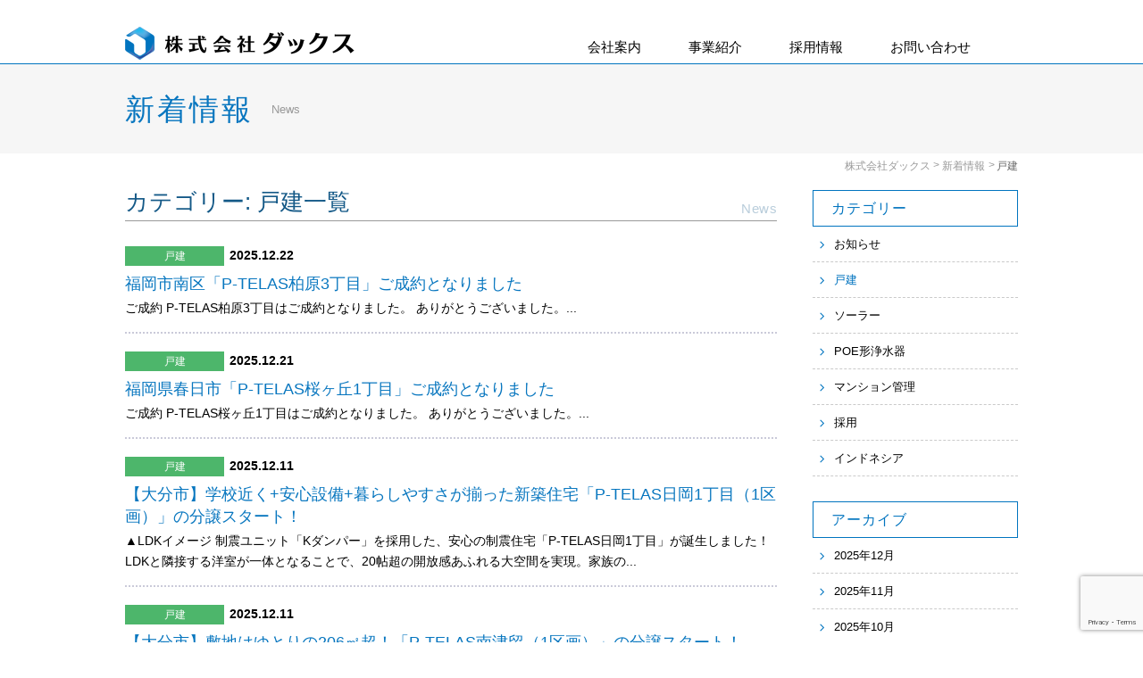

--- FILE ---
content_type: text/html; charset=UTF-8
request_url: https://www.dax-jp.com/category/kodate
body_size: 8600
content:
<!DOCTYPE html>
<html lang="ja">
<head>
<!-- Google tag (gtag.js) -->
<script async src="https://www.googletagmanager.com/gtag/js?id=G-F669P3SQ3R"></script>
<script>
  window.dataLayer = window.dataLayer || [];
  function gtag(){dataLayer.push(arguments);}
  gtag('js', new Date());

  gtag('config', 'G-F669P3SQ3R');
</script>

<meta charset="UTF-8">
<title>カテゴリー: <span>戸建</span>一覧｜新着情報｜株式会社DAX(ダックス) - 福岡・大分の不動産、新築戸建て、マンション管理、資産運用</title>
<meta name="viewport" content="width=device-width,initial-scale=1.0,maximum-scale=1" />
<link rel="stylesheet" href="https://www.dax-jp.com/corpwp/wp-content/themes/dax2017/css/style.css">
<meta name="format-detection" content="telephone=no">
<meta property="og:type" content="article" />
<meta property="og:url" content="https://www.dax-jp.com/2025/12/22/5730" />
<meta property="og:site_name" content="株式会社ダックス" />
<meta property="og:title" content="福岡市南区「P-TELAS柏原3丁目」ご成約となりました" />
<meta name='robots' content='max-image-preview:large' />
<link rel='dns-prefetch' href='//www.google.com' />
<link rel="alternate" type="application/rss+xml" title="株式会社ダックス &raquo; 戸建 カテゴリーのフィード" href="https://www.dax-jp.com/category/kodate/feed" />
<style id='wp-img-auto-sizes-contain-inline-css' type='text/css'>
img:is([sizes=auto i],[sizes^="auto," i]){contain-intrinsic-size:3000px 1500px}
/*# sourceURL=wp-img-auto-sizes-contain-inline-css */
</style>
<style id='wp-block-library-inline-css' type='text/css'>
:root{--wp-block-synced-color:#7a00df;--wp-block-synced-color--rgb:122,0,223;--wp-bound-block-color:var(--wp-block-synced-color);--wp-editor-canvas-background:#ddd;--wp-admin-theme-color:#007cba;--wp-admin-theme-color--rgb:0,124,186;--wp-admin-theme-color-darker-10:#006ba1;--wp-admin-theme-color-darker-10--rgb:0,107,160.5;--wp-admin-theme-color-darker-20:#005a87;--wp-admin-theme-color-darker-20--rgb:0,90,135;--wp-admin-border-width-focus:2px}@media (min-resolution:192dpi){:root{--wp-admin-border-width-focus:1.5px}}.wp-element-button{cursor:pointer}:root .has-very-light-gray-background-color{background-color:#eee}:root .has-very-dark-gray-background-color{background-color:#313131}:root .has-very-light-gray-color{color:#eee}:root .has-very-dark-gray-color{color:#313131}:root .has-vivid-green-cyan-to-vivid-cyan-blue-gradient-background{background:linear-gradient(135deg,#00d084,#0693e3)}:root .has-purple-crush-gradient-background{background:linear-gradient(135deg,#34e2e4,#4721fb 50%,#ab1dfe)}:root .has-hazy-dawn-gradient-background{background:linear-gradient(135deg,#faaca8,#dad0ec)}:root .has-subdued-olive-gradient-background{background:linear-gradient(135deg,#fafae1,#67a671)}:root .has-atomic-cream-gradient-background{background:linear-gradient(135deg,#fdd79a,#004a59)}:root .has-nightshade-gradient-background{background:linear-gradient(135deg,#330968,#31cdcf)}:root .has-midnight-gradient-background{background:linear-gradient(135deg,#020381,#2874fc)}:root{--wp--preset--font-size--normal:16px;--wp--preset--font-size--huge:42px}.has-regular-font-size{font-size:1em}.has-larger-font-size{font-size:2.625em}.has-normal-font-size{font-size:var(--wp--preset--font-size--normal)}.has-huge-font-size{font-size:var(--wp--preset--font-size--huge)}.has-text-align-center{text-align:center}.has-text-align-left{text-align:left}.has-text-align-right{text-align:right}.has-fit-text{white-space:nowrap!important}#end-resizable-editor-section{display:none}.aligncenter{clear:both}.items-justified-left{justify-content:flex-start}.items-justified-center{justify-content:center}.items-justified-right{justify-content:flex-end}.items-justified-space-between{justify-content:space-between}.screen-reader-text{border:0;clip-path:inset(50%);height:1px;margin:-1px;overflow:hidden;padding:0;position:absolute;width:1px;word-wrap:normal!important}.screen-reader-text:focus{background-color:#ddd;clip-path:none;color:#444;display:block;font-size:1em;height:auto;left:5px;line-height:normal;padding:15px 23px 14px;text-decoration:none;top:5px;width:auto;z-index:100000}html :where(.has-border-color){border-style:solid}html :where([style*=border-top-color]){border-top-style:solid}html :where([style*=border-right-color]){border-right-style:solid}html :where([style*=border-bottom-color]){border-bottom-style:solid}html :where([style*=border-left-color]){border-left-style:solid}html :where([style*=border-width]){border-style:solid}html :where([style*=border-top-width]){border-top-style:solid}html :where([style*=border-right-width]){border-right-style:solid}html :where([style*=border-bottom-width]){border-bottom-style:solid}html :where([style*=border-left-width]){border-left-style:solid}html :where(img[class*=wp-image-]){height:auto;max-width:100%}:where(figure){margin:0 0 1em}html :where(.is-position-sticky){--wp-admin--admin-bar--position-offset:var(--wp-admin--admin-bar--height,0px)}@media screen and (max-width:600px){html :where(.is-position-sticky){--wp-admin--admin-bar--position-offset:0px}}

/*# sourceURL=wp-block-library-inline-css */
</style><style id='global-styles-inline-css' type='text/css'>
:root{--wp--preset--aspect-ratio--square: 1;--wp--preset--aspect-ratio--4-3: 4/3;--wp--preset--aspect-ratio--3-4: 3/4;--wp--preset--aspect-ratio--3-2: 3/2;--wp--preset--aspect-ratio--2-3: 2/3;--wp--preset--aspect-ratio--16-9: 16/9;--wp--preset--aspect-ratio--9-16: 9/16;--wp--preset--color--black: #000000;--wp--preset--color--cyan-bluish-gray: #abb8c3;--wp--preset--color--white: #ffffff;--wp--preset--color--pale-pink: #f78da7;--wp--preset--color--vivid-red: #cf2e2e;--wp--preset--color--luminous-vivid-orange: #ff6900;--wp--preset--color--luminous-vivid-amber: #fcb900;--wp--preset--color--light-green-cyan: #7bdcb5;--wp--preset--color--vivid-green-cyan: #00d084;--wp--preset--color--pale-cyan-blue: #8ed1fc;--wp--preset--color--vivid-cyan-blue: #0693e3;--wp--preset--color--vivid-purple: #9b51e0;--wp--preset--gradient--vivid-cyan-blue-to-vivid-purple: linear-gradient(135deg,rgb(6,147,227) 0%,rgb(155,81,224) 100%);--wp--preset--gradient--light-green-cyan-to-vivid-green-cyan: linear-gradient(135deg,rgb(122,220,180) 0%,rgb(0,208,130) 100%);--wp--preset--gradient--luminous-vivid-amber-to-luminous-vivid-orange: linear-gradient(135deg,rgb(252,185,0) 0%,rgb(255,105,0) 100%);--wp--preset--gradient--luminous-vivid-orange-to-vivid-red: linear-gradient(135deg,rgb(255,105,0) 0%,rgb(207,46,46) 100%);--wp--preset--gradient--very-light-gray-to-cyan-bluish-gray: linear-gradient(135deg,rgb(238,238,238) 0%,rgb(169,184,195) 100%);--wp--preset--gradient--cool-to-warm-spectrum: linear-gradient(135deg,rgb(74,234,220) 0%,rgb(151,120,209) 20%,rgb(207,42,186) 40%,rgb(238,44,130) 60%,rgb(251,105,98) 80%,rgb(254,248,76) 100%);--wp--preset--gradient--blush-light-purple: linear-gradient(135deg,rgb(255,206,236) 0%,rgb(152,150,240) 100%);--wp--preset--gradient--blush-bordeaux: linear-gradient(135deg,rgb(254,205,165) 0%,rgb(254,45,45) 50%,rgb(107,0,62) 100%);--wp--preset--gradient--luminous-dusk: linear-gradient(135deg,rgb(255,203,112) 0%,rgb(199,81,192) 50%,rgb(65,88,208) 100%);--wp--preset--gradient--pale-ocean: linear-gradient(135deg,rgb(255,245,203) 0%,rgb(182,227,212) 50%,rgb(51,167,181) 100%);--wp--preset--gradient--electric-grass: linear-gradient(135deg,rgb(202,248,128) 0%,rgb(113,206,126) 100%);--wp--preset--gradient--midnight: linear-gradient(135deg,rgb(2,3,129) 0%,rgb(40,116,252) 100%);--wp--preset--font-size--small: 13px;--wp--preset--font-size--medium: 20px;--wp--preset--font-size--large: 36px;--wp--preset--font-size--x-large: 42px;--wp--preset--spacing--20: 0.44rem;--wp--preset--spacing--30: 0.67rem;--wp--preset--spacing--40: 1rem;--wp--preset--spacing--50: 1.5rem;--wp--preset--spacing--60: 2.25rem;--wp--preset--spacing--70: 3.38rem;--wp--preset--spacing--80: 5.06rem;--wp--preset--shadow--natural: 6px 6px 9px rgba(0, 0, 0, 0.2);--wp--preset--shadow--deep: 12px 12px 50px rgba(0, 0, 0, 0.4);--wp--preset--shadow--sharp: 6px 6px 0px rgba(0, 0, 0, 0.2);--wp--preset--shadow--outlined: 6px 6px 0px -3px rgb(255, 255, 255), 6px 6px rgb(0, 0, 0);--wp--preset--shadow--crisp: 6px 6px 0px rgb(0, 0, 0);}:where(.is-layout-flex){gap: 0.5em;}:where(.is-layout-grid){gap: 0.5em;}body .is-layout-flex{display: flex;}.is-layout-flex{flex-wrap: wrap;align-items: center;}.is-layout-flex > :is(*, div){margin: 0;}body .is-layout-grid{display: grid;}.is-layout-grid > :is(*, div){margin: 0;}:where(.wp-block-columns.is-layout-flex){gap: 2em;}:where(.wp-block-columns.is-layout-grid){gap: 2em;}:where(.wp-block-post-template.is-layout-flex){gap: 1.25em;}:where(.wp-block-post-template.is-layout-grid){gap: 1.25em;}.has-black-color{color: var(--wp--preset--color--black) !important;}.has-cyan-bluish-gray-color{color: var(--wp--preset--color--cyan-bluish-gray) !important;}.has-white-color{color: var(--wp--preset--color--white) !important;}.has-pale-pink-color{color: var(--wp--preset--color--pale-pink) !important;}.has-vivid-red-color{color: var(--wp--preset--color--vivid-red) !important;}.has-luminous-vivid-orange-color{color: var(--wp--preset--color--luminous-vivid-orange) !important;}.has-luminous-vivid-amber-color{color: var(--wp--preset--color--luminous-vivid-amber) !important;}.has-light-green-cyan-color{color: var(--wp--preset--color--light-green-cyan) !important;}.has-vivid-green-cyan-color{color: var(--wp--preset--color--vivid-green-cyan) !important;}.has-pale-cyan-blue-color{color: var(--wp--preset--color--pale-cyan-blue) !important;}.has-vivid-cyan-blue-color{color: var(--wp--preset--color--vivid-cyan-blue) !important;}.has-vivid-purple-color{color: var(--wp--preset--color--vivid-purple) !important;}.has-black-background-color{background-color: var(--wp--preset--color--black) !important;}.has-cyan-bluish-gray-background-color{background-color: var(--wp--preset--color--cyan-bluish-gray) !important;}.has-white-background-color{background-color: var(--wp--preset--color--white) !important;}.has-pale-pink-background-color{background-color: var(--wp--preset--color--pale-pink) !important;}.has-vivid-red-background-color{background-color: var(--wp--preset--color--vivid-red) !important;}.has-luminous-vivid-orange-background-color{background-color: var(--wp--preset--color--luminous-vivid-orange) !important;}.has-luminous-vivid-amber-background-color{background-color: var(--wp--preset--color--luminous-vivid-amber) !important;}.has-light-green-cyan-background-color{background-color: var(--wp--preset--color--light-green-cyan) !important;}.has-vivid-green-cyan-background-color{background-color: var(--wp--preset--color--vivid-green-cyan) !important;}.has-pale-cyan-blue-background-color{background-color: var(--wp--preset--color--pale-cyan-blue) !important;}.has-vivid-cyan-blue-background-color{background-color: var(--wp--preset--color--vivid-cyan-blue) !important;}.has-vivid-purple-background-color{background-color: var(--wp--preset--color--vivid-purple) !important;}.has-black-border-color{border-color: var(--wp--preset--color--black) !important;}.has-cyan-bluish-gray-border-color{border-color: var(--wp--preset--color--cyan-bluish-gray) !important;}.has-white-border-color{border-color: var(--wp--preset--color--white) !important;}.has-pale-pink-border-color{border-color: var(--wp--preset--color--pale-pink) !important;}.has-vivid-red-border-color{border-color: var(--wp--preset--color--vivid-red) !important;}.has-luminous-vivid-orange-border-color{border-color: var(--wp--preset--color--luminous-vivid-orange) !important;}.has-luminous-vivid-amber-border-color{border-color: var(--wp--preset--color--luminous-vivid-amber) !important;}.has-light-green-cyan-border-color{border-color: var(--wp--preset--color--light-green-cyan) !important;}.has-vivid-green-cyan-border-color{border-color: var(--wp--preset--color--vivid-green-cyan) !important;}.has-pale-cyan-blue-border-color{border-color: var(--wp--preset--color--pale-cyan-blue) !important;}.has-vivid-cyan-blue-border-color{border-color: var(--wp--preset--color--vivid-cyan-blue) !important;}.has-vivid-purple-border-color{border-color: var(--wp--preset--color--vivid-purple) !important;}.has-vivid-cyan-blue-to-vivid-purple-gradient-background{background: var(--wp--preset--gradient--vivid-cyan-blue-to-vivid-purple) !important;}.has-light-green-cyan-to-vivid-green-cyan-gradient-background{background: var(--wp--preset--gradient--light-green-cyan-to-vivid-green-cyan) !important;}.has-luminous-vivid-amber-to-luminous-vivid-orange-gradient-background{background: var(--wp--preset--gradient--luminous-vivid-amber-to-luminous-vivid-orange) !important;}.has-luminous-vivid-orange-to-vivid-red-gradient-background{background: var(--wp--preset--gradient--luminous-vivid-orange-to-vivid-red) !important;}.has-very-light-gray-to-cyan-bluish-gray-gradient-background{background: var(--wp--preset--gradient--very-light-gray-to-cyan-bluish-gray) !important;}.has-cool-to-warm-spectrum-gradient-background{background: var(--wp--preset--gradient--cool-to-warm-spectrum) !important;}.has-blush-light-purple-gradient-background{background: var(--wp--preset--gradient--blush-light-purple) !important;}.has-blush-bordeaux-gradient-background{background: var(--wp--preset--gradient--blush-bordeaux) !important;}.has-luminous-dusk-gradient-background{background: var(--wp--preset--gradient--luminous-dusk) !important;}.has-pale-ocean-gradient-background{background: var(--wp--preset--gradient--pale-ocean) !important;}.has-electric-grass-gradient-background{background: var(--wp--preset--gradient--electric-grass) !important;}.has-midnight-gradient-background{background: var(--wp--preset--gradient--midnight) !important;}.has-small-font-size{font-size: var(--wp--preset--font-size--small) !important;}.has-medium-font-size{font-size: var(--wp--preset--font-size--medium) !important;}.has-large-font-size{font-size: var(--wp--preset--font-size--large) !important;}.has-x-large-font-size{font-size: var(--wp--preset--font-size--x-large) !important;}
/*# sourceURL=global-styles-inline-css */
</style>

<style id='classic-theme-styles-inline-css' type='text/css'>
/*! This file is auto-generated */
.wp-block-button__link{color:#fff;background-color:#32373c;border-radius:9999px;box-shadow:none;text-decoration:none;padding:calc(.667em + 2px) calc(1.333em + 2px);font-size:1.125em}.wp-block-file__button{background:#32373c;color:#fff;text-decoration:none}
/*# sourceURL=/wp-includes/css/classic-themes.min.css */
</style>
<link rel='stylesheet' id='contact-form-7-css' href='https://www.dax-jp.com/corpwp/wp-content/plugins/contact-form-7/includes/css/styles.css?ver=6.1.4' type='text/css' media='all' />
<link rel='stylesheet' id='advanced-google-recaptcha-style-css' href='https://www.dax-jp.com/corpwp/wp-content/plugins/advanced-google-recaptcha/assets/css/captcha.min.css?ver=1.0.15' type='text/css' media='all' />
<link rel='stylesheet' id='__EPYT__style-css' href='https://www.dax-jp.com/corpwp/wp-content/plugins/youtube-embed-plus/styles/ytprefs.min.css?ver=14.2.4' type='text/css' media='all' />
<style id='__EPYT__style-inline-css' type='text/css'>

                .epyt-gallery-thumb {
                        width: 33.333%;
                }
                
/*# sourceURL=__EPYT__style-inline-css */
</style>
<script type="text/javascript" id="advanced-google-recaptcha-custom-js-extra">
/* <![CDATA[ */
var agrRecaptcha = {"site_key":"6Lcg4akoAAAAAKEBU16AVZKX7J5SIt3OeB17MiXi"};
//# sourceURL=advanced-google-recaptcha-custom-js-extra
/* ]]> */
</script>
<script type="text/javascript" src="https://www.dax-jp.com/corpwp/wp-content/plugins/advanced-google-recaptcha/assets/js/captcha.min.js?ver=1.0.15" id="advanced-google-recaptcha-custom-js"></script>
<script type="text/javascript" src="https://www.google.com/recaptcha/api.js?onload=agrV3&amp;render=6Lcg4akoAAAAAKEBU16AVZKX7J5SIt3OeB17MiXi&amp;ver=1.0.15" id="advanced-google-recaptcha-api-js"></script>
<link rel="https://api.w.org/" href="https://www.dax-jp.com/wp-json/" /><link rel="alternate" title="JSON" type="application/json" href="https://www.dax-jp.com/wp-json/wp/v2/categories/3" /><link rel="EditURI" type="application/rsd+xml" title="RSD" href="https://www.dax-jp.com/corpwp/xmlrpc.php?rsd" />
<meta name="generator" content="WordPress 6.9" />
<link rel="icon" href="https://www.dax-jp.com/corpwp/wp-content/uploads/2021/09/dax-favicon-150x150.png" sizes="32x32" />
<link rel="icon" href="https://www.dax-jp.com/corpwp/wp-content/uploads/2021/09/dax-favicon.png" sizes="192x192" />
<link rel="apple-touch-icon" href="https://www.dax-jp.com/corpwp/wp-content/uploads/2021/09/dax-favicon.png" />
<meta name="msapplication-TileImage" content="https://www.dax-jp.com/corpwp/wp-content/uploads/2021/09/dax-favicon.png" />

</head>
<body>
<div class="l-body">
	<header class="l-header">
		<div class="l-wrapper">
			<h1 class="header-logo"><a href="https://www.dax-jp.com" class="header-logo__link"><img src="https://www.dax-jp.com/corpwp/wp-content/themes/dax2017/img/logo_header_black.png" alt="株式会社ダックス"></a></h1>
			<!--<a href="tel:0927371121" class="sp-header-tel">Tel 092-737-1121</a>-->
			<div class="sp-menu-btn">
				<span></span><span></span><span></span>
			</div>
			<p class="header-tel"><!--<span>Tel 092-737-1121</span><br>(受付／平日9:00～18:00迄)--></p>
			<nav class="header-navi">
				<ul class="header-navi__wrapper">
					<li class="header-navi__item"><a href="https://www.dax-jp.com/company-info">会社案内</a></li>
					<li class="header-navi__item"><a href="https://www.dax-jp.com/business">事業紹介</a></li>
					<li class="header-navi__item"><a href="https://www.dax-jp.com/recruit">採用情報</a></li>
					<li class="header-navi__item"><a href="https://www.dax-jp.com/form">お問い合わせ</a></li>
				</ul>
			</nav>
		</div>
	</header>
<div class="page-title">
	<div class="l-wrapper">
		<h2 class="page-title__text">
			<span class="page-title__text__jp">新着情報</span>
			<span class="page-title__text__en">News</span>
		</h2>
	</div>
</div>

<div class="l-wrapper">
	<div class="breadcrumb">
<p class="breadcrumb__item"><a href="https://www.dax-jp.com" class="breadcrumb__item__link">株式会社ダックス</a></p><p class="breadcrumb__item"><a href="https://www.dax-jp.com/news" class="breadcrumb__item__link">新着情報</a></p><p class="breadcrumb__item">戸建</p>	</div>

	<main class="l-main">
		<h2 class="heading-1">
			<span class="heading-1__jp">カテゴリー: <span>戸建</span>一覧</span>
			<span class="heading-1__en">News</span>
		</h2>
		<ul class="news-list">
			<li class="news-list__item news-list__item--page">
				<a href="https://www.dax-jp.com/2025/12/22/5730">
						<span class="news-list__item__cat news-list__item__cat--kodate">戸建</span>
						<span class="news-list__item__day">2025.12.22</span>
					<span class="news-list__item__title">福岡市南区「P-TELAS柏原3丁目」ご成約となりました</span>
					<span class="news-list__item__text">ご成約 P-TELAS柏原3丁目はご成約となりました。 ありがとうございました。...</span>
				</a>
			</li>
			<li class="news-list__item news-list__item--page">
				<a href="https://www.dax-jp.com/2025/12/21/5728">
						<span class="news-list__item__cat news-list__item__cat--kodate">戸建</span>
						<span class="news-list__item__day">2025.12.21</span>
					<span class="news-list__item__title">福岡県春日市「P-TELAS桜ヶ丘1丁目」ご成約となりました</span>
					<span class="news-list__item__text">ご成約 P-TELAS桜ヶ丘1丁目はご成約となりました。 ありがとうございました。...</span>
				</a>
			</li>
			<li class="news-list__item news-list__item--page">
				<a href="https://www.dax-jp.com/2025/12/11/5694">
						<span class="news-list__item__cat news-list__item__cat--kodate">戸建</span>
						<span class="news-list__item__day">2025.12.11</span>
					<span class="news-list__item__title">【大分市】学校近く+安心設備+暮らしやすさが揃った新築住宅「P-TELAS日岡1丁目（1区画）」の分譲スタート！</span>
					<span class="news-list__item__text">▲LDKイメージ 制震ユニット「Kダンパー」を採用した、安心の制震住宅「P-TELAS日岡1丁目」が誕生しました！ LDKと隣接する洋室が一体となることで、20帖超の開放感あふれる大空間を実現。家族の...</span>
				</a>
			</li>
			<li class="news-list__item news-list__item--page">
				<a href="https://www.dax-jp.com/2025/12/11/5692">
						<span class="news-list__item__cat news-list__item__cat--kodate">戸建</span>
						<span class="news-list__item__day">2025.12.11</span>
					<span class="news-list__item__title">【大分市】敷地はゆとりの206㎡超！「P-TELAS南津留（1区画）」の分譲スタート！</span>
					<span class="news-list__item__text">▲LDKイメージ 制震ユニット「Kダンパー」を採用した、安心の制震住宅「P-TELAS南津留」が誕生しました！ 206㎡超の広々とした敷地に、LDKと隣接する和室が一体となることで、20帖超の開放的な...</span>
				</a>
			</li>
			<li class="news-list__item news-list__item--page">
				<a href="https://www.dax-jp.com/2025/12/11/5690">
						<span class="news-list__item__cat news-list__item__cat--kodate">戸建</span>
						<span class="news-list__item__day">2025.12.11</span>
					<span class="news-list__item__title">【大分市】広い敷地×広々間取りの新生活♪「横田2丁目（1区画）」の分譲スタート！</span>
					<span class="news-list__item__text">▲LDKイメージ 制震ユニット「Kダンパー」を採用した、安心の制震住宅「P-TELAS横田2丁目」が誕生しました！ LDKと隣接する洋室がつくり出す20帖超の開放的な空間は、家族の時間をより心地よく演...</span>
				</a>
			</li>
			<li class="news-list__item news-list__item--page">
				<a href="https://www.dax-jp.com/2025/10/27/5550">
						<span class="news-list__item__cat news-list__item__cat--kodate">戸建</span>
						<span class="news-list__item__day">2025.10.27</span>
					<span class="news-list__item__title">大分市「P-TELAS下郡中央3丁目（1号地）」ご成約となりました</span>
					<span class="news-list__item__text">▲外観イメージ ご成約 P-TELAS下郡中央3丁目（1号地）はご成約となりました。 ありがとうございました。...</span>
				</a>
			</li>
		</ul>
		<div class="paging">
			<span class="paging__item paging__item--prev"></span>
			<span class="paging__item paging__item--next"><a href="https://www.dax-jp.com/category/kodate/page/2" >次の記事</a></span>
		</div>
	</main><!-- // .l-main -->

	<aside class="l-side">
	<div class="side-navi">
		<p class="side-navi__head"><span>カテゴリー</span></p>
		<ul class="side-navi__list">
			<li><a href="https://www.dax-jp.com/category/news">お知らせ</a></li>
			<li><a href="https://www.dax-jp.com/category/kodate">戸建</a></li>
			<li><a href="https://www.dax-jp.com/category/solar">ソーラー</a></li>
			<li><a href="https://www.dax-jp.com/category/purification-system">POE形浄水器</a></li>
			<li><a href="https://www.dax-jp.com/category/management">マンション管理</a></li>
			<li><a href="https://www.dax-jp.com/category/recruit">採用</a></li>
			<li><a href="https://www.dax-jp.com/category/indonesia">インドネシア</a></li>
		</ul>
	</div>

	<div class="side-navi">
		<p class="side-navi__head"><span>アーカイブ</span></p>
		<ul class="side-navi__list">
	<li><a href='https://www.dax-jp.com/2025/12'>2025年12月</a></li>
	<li><a href='https://www.dax-jp.com/2025/11'>2025年11月</a></li>
	<li><a href='https://www.dax-jp.com/2025/10'>2025年10月</a></li>
	<li><a href='https://www.dax-jp.com/2025/09'>2025年9月</a></li>
	<li><a href='https://www.dax-jp.com/2025/08'>2025年8月</a></li>
	<li><a href='https://www.dax-jp.com/2025/07'>2025年7月</a></li>
	<li><a href='https://www.dax-jp.com/2025/05'>2025年5月</a></li>
	<li><a href='https://www.dax-jp.com/2025/04'>2025年4月</a></li>
	<li><a href='https://www.dax-jp.com/2025/03'>2025年3月</a></li>
	<li><a href='https://www.dax-jp.com/2025/02'>2025年2月</a></li>
	<li><a href='https://www.dax-jp.com/2025/01'>2025年1月</a></li>
	<li><a href='https://www.dax-jp.com/2024/12'>2024年12月</a></li>
	<li><a href='https://www.dax-jp.com/2024/11'>2024年11月</a></li>
	<li><a href='https://www.dax-jp.com/2024/10'>2024年10月</a></li>
	<li><a href='https://www.dax-jp.com/2024/09'>2024年9月</a></li>
	<li><a href='https://www.dax-jp.com/2024/08'>2024年8月</a></li>
	<li><a href='https://www.dax-jp.com/2024/07'>2024年7月</a></li>
	<li><a href='https://www.dax-jp.com/2024/06'>2024年6月</a></li>
	<li><a href='https://www.dax-jp.com/2024/05'>2024年5月</a></li>
	<li><a href='https://www.dax-jp.com/2024/04'>2024年4月</a></li>
	<li><a href='https://www.dax-jp.com/2024/03'>2024年3月</a></li>
	<li><a href='https://www.dax-jp.com/2024/02'>2024年2月</a></li>
	<li><a href='https://www.dax-jp.com/2024/01'>2024年1月</a></li>
	<li><a href='https://www.dax-jp.com/2023/12'>2023年12月</a></li>
	<li><a href='https://www.dax-jp.com/2023/11'>2023年11月</a></li>
	<li><a href='https://www.dax-jp.com/2023/10'>2023年10月</a></li>
	<li><a href='https://www.dax-jp.com/2023/06'>2023年6月</a></li>
	<li><a href='https://www.dax-jp.com/2023/04'>2023年4月</a></li>
	<li><a href='https://www.dax-jp.com/2023/02'>2023年2月</a></li>
	<li><a href='https://www.dax-jp.com/2023/01'>2023年1月</a></li>
	<li><a href='https://www.dax-jp.com/2022/12'>2022年12月</a></li>
	<li><a href='https://www.dax-jp.com/2022/11'>2022年11月</a></li>
	<li><a href='https://www.dax-jp.com/2022/10'>2022年10月</a></li>
	<li><a href='https://www.dax-jp.com/2022/09'>2022年9月</a></li>
	<li><a href='https://www.dax-jp.com/2022/08'>2022年8月</a></li>
	<li><a href='https://www.dax-jp.com/2022/07'>2022年7月</a></li>
	<li><a href='https://www.dax-jp.com/2022/06'>2022年6月</a></li>
	<li><a href='https://www.dax-jp.com/2022/05'>2022年5月</a></li>
	<li><a href='https://www.dax-jp.com/2022/04'>2022年4月</a></li>
	<li><a href='https://www.dax-jp.com/2022/03'>2022年3月</a></li>
	<li><a href='https://www.dax-jp.com/2022/02'>2022年2月</a></li>
	<li><a href='https://www.dax-jp.com/2022/01'>2022年1月</a></li>
	<li><a href='https://www.dax-jp.com/2021/12'>2021年12月</a></li>
	<li><a href='https://www.dax-jp.com/2021/11'>2021年11月</a></li>
	<li><a href='https://www.dax-jp.com/2021/10'>2021年10月</a></li>
	<li><a href='https://www.dax-jp.com/2021/09'>2021年9月</a></li>
	<li><a href='https://www.dax-jp.com/2021/08'>2021年8月</a></li>
	<li><a href='https://www.dax-jp.com/2021/07'>2021年7月</a></li>
	<li><a href='https://www.dax-jp.com/2021/06'>2021年6月</a></li>
	<li><a href='https://www.dax-jp.com/2021/05'>2021年5月</a></li>
	<li><a href='https://www.dax-jp.com/2021/04'>2021年4月</a></li>
	<li><a href='https://www.dax-jp.com/2021/03'>2021年3月</a></li>
	<li><a href='https://www.dax-jp.com/2021/02'>2021年2月</a></li>
	<li><a href='https://www.dax-jp.com/2021/01'>2021年1月</a></li>
	<li><a href='https://www.dax-jp.com/2020/12'>2020年12月</a></li>
	<li><a href='https://www.dax-jp.com/2020/11'>2020年11月</a></li>
	<li><a href='https://www.dax-jp.com/2020/10'>2020年10月</a></li>
	<li><a href='https://www.dax-jp.com/2020/09'>2020年9月</a></li>
	<li><a href='https://www.dax-jp.com/2020/08'>2020年8月</a></li>
	<li><a href='https://www.dax-jp.com/2020/07'>2020年7月</a></li>
	<li><a href='https://www.dax-jp.com/2020/06'>2020年6月</a></li>
	<li><a href='https://www.dax-jp.com/2020/05'>2020年5月</a></li>
	<li><a href='https://www.dax-jp.com/2020/04'>2020年4月</a></li>
	<li><a href='https://www.dax-jp.com/2020/02'>2020年2月</a></li>
	<li><a href='https://www.dax-jp.com/2020/01'>2020年1月</a></li>
	<li><a href='https://www.dax-jp.com/2019/12'>2019年12月</a></li>
	<li><a href='https://www.dax-jp.com/2019/10'>2019年10月</a></li>
	<li><a href='https://www.dax-jp.com/2019/09'>2019年9月</a></li>
	<li><a href='https://www.dax-jp.com/2019/07'>2019年7月</a></li>
	<li><a href='https://www.dax-jp.com/2019/06'>2019年6月</a></li>
	<li><a href='https://www.dax-jp.com/2019/04'>2019年4月</a></li>
	<li><a href='https://www.dax-jp.com/2018/08'>2018年8月</a></li>
	<li><a href='https://www.dax-jp.com/2018/06'>2018年6月</a></li>
	<li><a href='https://www.dax-jp.com/2018/04'>2018年4月</a></li>
	<li><a href='https://www.dax-jp.com/2017/08'>2017年8月</a></li>
	<li><a href='https://www.dax-jp.com/2016/03'>2016年3月</a></li>
	<li><a href='https://www.dax-jp.com/2015/03'>2015年3月</a></li>
		</ul>
	</div>

	<div class="side-bunner">
		<a href="https://www.dax-jp.com/landusage" class="side-bunner__item"><img src="https://www.dax-jp.com/corpwp/wp-content/themes/dax2017/img/bnr_tochi.jpg" alt="土地活用をお考えの方へ"></a>
	</div>	</aside><!-- // .l-side -->
</div>

<footer class="l-footer">
	<nav class="footer-navi">
		<div class="l-wrapper">
			<div class="footer-navi__content footer-navi__content--1">
				<p class="footer-navi__parent"><a href="https://www.dax-jp.com/company-info">会社案内</a></p>
				<ul class="footer-navi__child">
					<li class="footer-navi__child__item footer-navi__child__item--1"><a href="https://www.dax-jp.com/company-info/greeting">会長挨拶・理念</a></li>
					<li class="footer-navi__child__item footer-navi__child__item--1"><a href="https://www.dax-jp.com/company-info/overview">概要・沿革</a></li>
					<li class="footer-navi__child__item footer-navi__child__item--1"><a href="https://www.dax-jp.com/company-info/antisocial">反社会的勢力に対する基本方針</a></li>
				</ul>
			</div>
			<div class="footer-navi__content footer-navi__content--2">
				<p class="footer-navi__parent"><a href="https://www.dax-jp.com/business">事業紹介</a></p>
				<ul class="footer-navi__child">
					<li class="footer-navi__child__item footer-navi__child__item--2"><a href="https://www.dax-jp.com/P-TELAS/" target="_blank">ピーテラス</a></li>
					<li class="footer-navi__child__item footer-navi__child__item--2"><a href="/palestsolar/" target="_blank">パレストソーラー</a></li>
					<li class="footer-navi__child__item footer-navi__child__item--2"><a href="https://www.dax-anoa.com/" target="_blank">浄水器製造/販売</a></li>	
					<li class="footer-navi__child__item footer-navi__child__item--2"><a href="/management/" target="_blank">マンション管理</a></li>		
				</ul>
			</div>
			<div class="footer-navi__content footer-navi__content--4">
				<p class="footer-navi__parent"><a href="https://www.dax-jp.com/recruit">採用情報</a></p>
				<p class="footer-navi__parent"><a href="https://www.dax-jp.com/news">新着情報</a></p>
				<p class="footer-navi__parent"><a href="https://www.dax-jp.com/form">お問い合わせ</a></p>
				<p class="footer-navi__parent"><a href="https://www.dax-jp.com/landusage">土地活用</a></p>
			</div>
			<div class="footer-navi__content-2">
				<p class="footer-navi__parent footer-navi__parent--s"><a href="https://www.dax-jp.com/privacypolicy">個人情報保護方針</a></p>
				<p class="footer-navi__parent footer-navi__parent--s"><a href="https://www.dax-jp.com/sitemap">サイトマップ</a></p>
			</div>
		</div>
	</nav>
	<div class="footer-info">
		<div class="l-wrapper">
			<dl class="footer-info__detail">
				<dt class="footer-info__company"><img src="https://www.dax-jp.com/corpwp/wp-content/themes/dax2017/img/logo_footer.png" alt="株式会社ダックス"></dt>
				<dd class="footer-info__address">〒 810-0072　福岡市中央区長浜1丁目1番1号KBCビル8F
				</dd>
			</dl>
			<p class="footer-info__copyright">COPYRIGHT © DAX CORPORATION, ALL RIGHTS RESERVED</p>
		</div>
	</div>
</footer>
</div>
<script src="https://www.dax-jp.com/corpwp/wp-content/themes/dax2017/js/jquery-2.2.4.min.js"></script>
<script src="https://www.dax-jp.com/corpwp/wp-content/themes/dax2017/js/tile.min.js"></script>
<script src="https://www.dax-jp.com/corpwp/wp-content/themes/dax2017/js/common.js"></script>
<script type="speculationrules">
{"prefetch":[{"source":"document","where":{"and":[{"href_matches":"/*"},{"not":{"href_matches":["/corpwp/wp-*.php","/corpwp/wp-admin/*","/corpwp/wp-content/uploads/*","/corpwp/wp-content/*","/corpwp/wp-content/plugins/*","/corpwp/wp-content/themes/dax2017/*","/*\\?(.+)"]}},{"not":{"selector_matches":"a[rel~=\"nofollow\"]"}},{"not":{"selector_matches":".no-prefetch, .no-prefetch a"}}]},"eagerness":"conservative"}]}
</script>
<script type="text/javascript" src="https://www.dax-jp.com/corpwp/wp-includes/js/dist/hooks.min.js?ver=dd5603f07f9220ed27f1" id="wp-hooks-js"></script>
<script type="text/javascript" src="https://www.dax-jp.com/corpwp/wp-includes/js/dist/i18n.min.js?ver=c26c3dc7bed366793375" id="wp-i18n-js"></script>
<script type="text/javascript" id="wp-i18n-js-after">
/* <![CDATA[ */
wp.i18n.setLocaleData( { 'text direction\u0004ltr': [ 'ltr' ] } );
//# sourceURL=wp-i18n-js-after
/* ]]> */
</script>
<script type="text/javascript" src="https://www.dax-jp.com/corpwp/wp-content/plugins/contact-form-7/includes/swv/js/index.js?ver=6.1.4" id="swv-js"></script>
<script type="text/javascript" id="contact-form-7-js-translations">
/* <![CDATA[ */
( function( domain, translations ) {
	var localeData = translations.locale_data[ domain ] || translations.locale_data.messages;
	localeData[""].domain = domain;
	wp.i18n.setLocaleData( localeData, domain );
} )( "contact-form-7", {"translation-revision-date":"2025-11-30 08:12:23+0000","generator":"GlotPress\/4.0.3","domain":"messages","locale_data":{"messages":{"":{"domain":"messages","plural-forms":"nplurals=1; plural=0;","lang":"ja_JP"},"This contact form is placed in the wrong place.":["\u3053\u306e\u30b3\u30f3\u30bf\u30af\u30c8\u30d5\u30a9\u30fc\u30e0\u306f\u9593\u9055\u3063\u305f\u4f4d\u7f6e\u306b\u7f6e\u304b\u308c\u3066\u3044\u307e\u3059\u3002"],"Error:":["\u30a8\u30e9\u30fc:"]}},"comment":{"reference":"includes\/js\/index.js"}} );
//# sourceURL=contact-form-7-js-translations
/* ]]> */
</script>
<script type="text/javascript" id="contact-form-7-js-before">
/* <![CDATA[ */
var wpcf7 = {
    "api": {
        "root": "https:\/\/www.dax-jp.com\/wp-json\/",
        "namespace": "contact-form-7\/v1"
    }
};
//# sourceURL=contact-form-7-js-before
/* ]]> */
</script>
<script type="text/javascript" src="https://www.dax-jp.com/corpwp/wp-content/plugins/contact-form-7/includes/js/index.js?ver=6.1.4" id="contact-form-7-js"></script>
<script type="text/javascript" src="https://www.google.com/recaptcha/api.js?render=6LfQA_gqAAAAAIlhlZpFeAO_oOTutMICxsnjzk0s&amp;ver=3.0" id="google-recaptcha-js"></script>
<script type="text/javascript" src="https://www.dax-jp.com/corpwp/wp-includes/js/dist/vendor/wp-polyfill.min.js?ver=3.15.0" id="wp-polyfill-js"></script>
<script type="text/javascript" id="wpcf7-recaptcha-js-before">
/* <![CDATA[ */
var wpcf7_recaptcha = {
    "sitekey": "6LfQA_gqAAAAAIlhlZpFeAO_oOTutMICxsnjzk0s",
    "actions": {
        "homepage": "homepage",
        "contactform": "contactform"
    }
};
//# sourceURL=wpcf7-recaptcha-js-before
/* ]]> */
</script>
<script type="text/javascript" src="https://www.dax-jp.com/corpwp/wp-content/plugins/contact-form-7/modules/recaptcha/index.js?ver=6.1.4" id="wpcf7-recaptcha-js"></script>
<script type="text/javascript">
var gaJsHost = (("https:" == document.location.protocol) ? "https://ssl." : 
"http://www.");
document.write(unescape("%3Cscript src='" + gaJsHost + 
"google-analytics.com/ga.js' type='text/javascript'%3E%3C/script%3E"));
</script>
<script type="text/javascript">
try {
var pageTracker = _gat._getTracker("UA-8037655-1");
pageTracker._trackPageview();
} catch(err) {}</script>
</body>
</html>

--- FILE ---
content_type: text/html; charset=utf-8
request_url: https://www.google.com/recaptcha/api2/anchor?ar=1&k=6Lcg4akoAAAAAKEBU16AVZKX7J5SIt3OeB17MiXi&co=aHR0cHM6Ly93d3cuZGF4LWpwLmNvbTo0NDM.&hl=en&v=7gg7H51Q-naNfhmCP3_R47ho&size=invisible&anchor-ms=20000&execute-ms=30000&cb=s6p6zz5yn8s1
body_size: 48096
content:
<!DOCTYPE HTML><html dir="ltr" lang="en"><head><meta http-equiv="Content-Type" content="text/html; charset=UTF-8">
<meta http-equiv="X-UA-Compatible" content="IE=edge">
<title>reCAPTCHA</title>
<style type="text/css">
/* cyrillic-ext */
@font-face {
  font-family: 'Roboto';
  font-style: normal;
  font-weight: 400;
  font-stretch: 100%;
  src: url(//fonts.gstatic.com/s/roboto/v48/KFO7CnqEu92Fr1ME7kSn66aGLdTylUAMa3GUBHMdazTgWw.woff2) format('woff2');
  unicode-range: U+0460-052F, U+1C80-1C8A, U+20B4, U+2DE0-2DFF, U+A640-A69F, U+FE2E-FE2F;
}
/* cyrillic */
@font-face {
  font-family: 'Roboto';
  font-style: normal;
  font-weight: 400;
  font-stretch: 100%;
  src: url(//fonts.gstatic.com/s/roboto/v48/KFO7CnqEu92Fr1ME7kSn66aGLdTylUAMa3iUBHMdazTgWw.woff2) format('woff2');
  unicode-range: U+0301, U+0400-045F, U+0490-0491, U+04B0-04B1, U+2116;
}
/* greek-ext */
@font-face {
  font-family: 'Roboto';
  font-style: normal;
  font-weight: 400;
  font-stretch: 100%;
  src: url(//fonts.gstatic.com/s/roboto/v48/KFO7CnqEu92Fr1ME7kSn66aGLdTylUAMa3CUBHMdazTgWw.woff2) format('woff2');
  unicode-range: U+1F00-1FFF;
}
/* greek */
@font-face {
  font-family: 'Roboto';
  font-style: normal;
  font-weight: 400;
  font-stretch: 100%;
  src: url(//fonts.gstatic.com/s/roboto/v48/KFO7CnqEu92Fr1ME7kSn66aGLdTylUAMa3-UBHMdazTgWw.woff2) format('woff2');
  unicode-range: U+0370-0377, U+037A-037F, U+0384-038A, U+038C, U+038E-03A1, U+03A3-03FF;
}
/* math */
@font-face {
  font-family: 'Roboto';
  font-style: normal;
  font-weight: 400;
  font-stretch: 100%;
  src: url(//fonts.gstatic.com/s/roboto/v48/KFO7CnqEu92Fr1ME7kSn66aGLdTylUAMawCUBHMdazTgWw.woff2) format('woff2');
  unicode-range: U+0302-0303, U+0305, U+0307-0308, U+0310, U+0312, U+0315, U+031A, U+0326-0327, U+032C, U+032F-0330, U+0332-0333, U+0338, U+033A, U+0346, U+034D, U+0391-03A1, U+03A3-03A9, U+03B1-03C9, U+03D1, U+03D5-03D6, U+03F0-03F1, U+03F4-03F5, U+2016-2017, U+2034-2038, U+203C, U+2040, U+2043, U+2047, U+2050, U+2057, U+205F, U+2070-2071, U+2074-208E, U+2090-209C, U+20D0-20DC, U+20E1, U+20E5-20EF, U+2100-2112, U+2114-2115, U+2117-2121, U+2123-214F, U+2190, U+2192, U+2194-21AE, U+21B0-21E5, U+21F1-21F2, U+21F4-2211, U+2213-2214, U+2216-22FF, U+2308-230B, U+2310, U+2319, U+231C-2321, U+2336-237A, U+237C, U+2395, U+239B-23B7, U+23D0, U+23DC-23E1, U+2474-2475, U+25AF, U+25B3, U+25B7, U+25BD, U+25C1, U+25CA, U+25CC, U+25FB, U+266D-266F, U+27C0-27FF, U+2900-2AFF, U+2B0E-2B11, U+2B30-2B4C, U+2BFE, U+3030, U+FF5B, U+FF5D, U+1D400-1D7FF, U+1EE00-1EEFF;
}
/* symbols */
@font-face {
  font-family: 'Roboto';
  font-style: normal;
  font-weight: 400;
  font-stretch: 100%;
  src: url(//fonts.gstatic.com/s/roboto/v48/KFO7CnqEu92Fr1ME7kSn66aGLdTylUAMaxKUBHMdazTgWw.woff2) format('woff2');
  unicode-range: U+0001-000C, U+000E-001F, U+007F-009F, U+20DD-20E0, U+20E2-20E4, U+2150-218F, U+2190, U+2192, U+2194-2199, U+21AF, U+21E6-21F0, U+21F3, U+2218-2219, U+2299, U+22C4-22C6, U+2300-243F, U+2440-244A, U+2460-24FF, U+25A0-27BF, U+2800-28FF, U+2921-2922, U+2981, U+29BF, U+29EB, U+2B00-2BFF, U+4DC0-4DFF, U+FFF9-FFFB, U+10140-1018E, U+10190-1019C, U+101A0, U+101D0-101FD, U+102E0-102FB, U+10E60-10E7E, U+1D2C0-1D2D3, U+1D2E0-1D37F, U+1F000-1F0FF, U+1F100-1F1AD, U+1F1E6-1F1FF, U+1F30D-1F30F, U+1F315, U+1F31C, U+1F31E, U+1F320-1F32C, U+1F336, U+1F378, U+1F37D, U+1F382, U+1F393-1F39F, U+1F3A7-1F3A8, U+1F3AC-1F3AF, U+1F3C2, U+1F3C4-1F3C6, U+1F3CA-1F3CE, U+1F3D4-1F3E0, U+1F3ED, U+1F3F1-1F3F3, U+1F3F5-1F3F7, U+1F408, U+1F415, U+1F41F, U+1F426, U+1F43F, U+1F441-1F442, U+1F444, U+1F446-1F449, U+1F44C-1F44E, U+1F453, U+1F46A, U+1F47D, U+1F4A3, U+1F4B0, U+1F4B3, U+1F4B9, U+1F4BB, U+1F4BF, U+1F4C8-1F4CB, U+1F4D6, U+1F4DA, U+1F4DF, U+1F4E3-1F4E6, U+1F4EA-1F4ED, U+1F4F7, U+1F4F9-1F4FB, U+1F4FD-1F4FE, U+1F503, U+1F507-1F50B, U+1F50D, U+1F512-1F513, U+1F53E-1F54A, U+1F54F-1F5FA, U+1F610, U+1F650-1F67F, U+1F687, U+1F68D, U+1F691, U+1F694, U+1F698, U+1F6AD, U+1F6B2, U+1F6B9-1F6BA, U+1F6BC, U+1F6C6-1F6CF, U+1F6D3-1F6D7, U+1F6E0-1F6EA, U+1F6F0-1F6F3, U+1F6F7-1F6FC, U+1F700-1F7FF, U+1F800-1F80B, U+1F810-1F847, U+1F850-1F859, U+1F860-1F887, U+1F890-1F8AD, U+1F8B0-1F8BB, U+1F8C0-1F8C1, U+1F900-1F90B, U+1F93B, U+1F946, U+1F984, U+1F996, U+1F9E9, U+1FA00-1FA6F, U+1FA70-1FA7C, U+1FA80-1FA89, U+1FA8F-1FAC6, U+1FACE-1FADC, U+1FADF-1FAE9, U+1FAF0-1FAF8, U+1FB00-1FBFF;
}
/* vietnamese */
@font-face {
  font-family: 'Roboto';
  font-style: normal;
  font-weight: 400;
  font-stretch: 100%;
  src: url(//fonts.gstatic.com/s/roboto/v48/KFO7CnqEu92Fr1ME7kSn66aGLdTylUAMa3OUBHMdazTgWw.woff2) format('woff2');
  unicode-range: U+0102-0103, U+0110-0111, U+0128-0129, U+0168-0169, U+01A0-01A1, U+01AF-01B0, U+0300-0301, U+0303-0304, U+0308-0309, U+0323, U+0329, U+1EA0-1EF9, U+20AB;
}
/* latin-ext */
@font-face {
  font-family: 'Roboto';
  font-style: normal;
  font-weight: 400;
  font-stretch: 100%;
  src: url(//fonts.gstatic.com/s/roboto/v48/KFO7CnqEu92Fr1ME7kSn66aGLdTylUAMa3KUBHMdazTgWw.woff2) format('woff2');
  unicode-range: U+0100-02BA, U+02BD-02C5, U+02C7-02CC, U+02CE-02D7, U+02DD-02FF, U+0304, U+0308, U+0329, U+1D00-1DBF, U+1E00-1E9F, U+1EF2-1EFF, U+2020, U+20A0-20AB, U+20AD-20C0, U+2113, U+2C60-2C7F, U+A720-A7FF;
}
/* latin */
@font-face {
  font-family: 'Roboto';
  font-style: normal;
  font-weight: 400;
  font-stretch: 100%;
  src: url(//fonts.gstatic.com/s/roboto/v48/KFO7CnqEu92Fr1ME7kSn66aGLdTylUAMa3yUBHMdazQ.woff2) format('woff2');
  unicode-range: U+0000-00FF, U+0131, U+0152-0153, U+02BB-02BC, U+02C6, U+02DA, U+02DC, U+0304, U+0308, U+0329, U+2000-206F, U+20AC, U+2122, U+2191, U+2193, U+2212, U+2215, U+FEFF, U+FFFD;
}
/* cyrillic-ext */
@font-face {
  font-family: 'Roboto';
  font-style: normal;
  font-weight: 500;
  font-stretch: 100%;
  src: url(//fonts.gstatic.com/s/roboto/v48/KFO7CnqEu92Fr1ME7kSn66aGLdTylUAMa3GUBHMdazTgWw.woff2) format('woff2');
  unicode-range: U+0460-052F, U+1C80-1C8A, U+20B4, U+2DE0-2DFF, U+A640-A69F, U+FE2E-FE2F;
}
/* cyrillic */
@font-face {
  font-family: 'Roboto';
  font-style: normal;
  font-weight: 500;
  font-stretch: 100%;
  src: url(//fonts.gstatic.com/s/roboto/v48/KFO7CnqEu92Fr1ME7kSn66aGLdTylUAMa3iUBHMdazTgWw.woff2) format('woff2');
  unicode-range: U+0301, U+0400-045F, U+0490-0491, U+04B0-04B1, U+2116;
}
/* greek-ext */
@font-face {
  font-family: 'Roboto';
  font-style: normal;
  font-weight: 500;
  font-stretch: 100%;
  src: url(//fonts.gstatic.com/s/roboto/v48/KFO7CnqEu92Fr1ME7kSn66aGLdTylUAMa3CUBHMdazTgWw.woff2) format('woff2');
  unicode-range: U+1F00-1FFF;
}
/* greek */
@font-face {
  font-family: 'Roboto';
  font-style: normal;
  font-weight: 500;
  font-stretch: 100%;
  src: url(//fonts.gstatic.com/s/roboto/v48/KFO7CnqEu92Fr1ME7kSn66aGLdTylUAMa3-UBHMdazTgWw.woff2) format('woff2');
  unicode-range: U+0370-0377, U+037A-037F, U+0384-038A, U+038C, U+038E-03A1, U+03A3-03FF;
}
/* math */
@font-face {
  font-family: 'Roboto';
  font-style: normal;
  font-weight: 500;
  font-stretch: 100%;
  src: url(//fonts.gstatic.com/s/roboto/v48/KFO7CnqEu92Fr1ME7kSn66aGLdTylUAMawCUBHMdazTgWw.woff2) format('woff2');
  unicode-range: U+0302-0303, U+0305, U+0307-0308, U+0310, U+0312, U+0315, U+031A, U+0326-0327, U+032C, U+032F-0330, U+0332-0333, U+0338, U+033A, U+0346, U+034D, U+0391-03A1, U+03A3-03A9, U+03B1-03C9, U+03D1, U+03D5-03D6, U+03F0-03F1, U+03F4-03F5, U+2016-2017, U+2034-2038, U+203C, U+2040, U+2043, U+2047, U+2050, U+2057, U+205F, U+2070-2071, U+2074-208E, U+2090-209C, U+20D0-20DC, U+20E1, U+20E5-20EF, U+2100-2112, U+2114-2115, U+2117-2121, U+2123-214F, U+2190, U+2192, U+2194-21AE, U+21B0-21E5, U+21F1-21F2, U+21F4-2211, U+2213-2214, U+2216-22FF, U+2308-230B, U+2310, U+2319, U+231C-2321, U+2336-237A, U+237C, U+2395, U+239B-23B7, U+23D0, U+23DC-23E1, U+2474-2475, U+25AF, U+25B3, U+25B7, U+25BD, U+25C1, U+25CA, U+25CC, U+25FB, U+266D-266F, U+27C0-27FF, U+2900-2AFF, U+2B0E-2B11, U+2B30-2B4C, U+2BFE, U+3030, U+FF5B, U+FF5D, U+1D400-1D7FF, U+1EE00-1EEFF;
}
/* symbols */
@font-face {
  font-family: 'Roboto';
  font-style: normal;
  font-weight: 500;
  font-stretch: 100%;
  src: url(//fonts.gstatic.com/s/roboto/v48/KFO7CnqEu92Fr1ME7kSn66aGLdTylUAMaxKUBHMdazTgWw.woff2) format('woff2');
  unicode-range: U+0001-000C, U+000E-001F, U+007F-009F, U+20DD-20E0, U+20E2-20E4, U+2150-218F, U+2190, U+2192, U+2194-2199, U+21AF, U+21E6-21F0, U+21F3, U+2218-2219, U+2299, U+22C4-22C6, U+2300-243F, U+2440-244A, U+2460-24FF, U+25A0-27BF, U+2800-28FF, U+2921-2922, U+2981, U+29BF, U+29EB, U+2B00-2BFF, U+4DC0-4DFF, U+FFF9-FFFB, U+10140-1018E, U+10190-1019C, U+101A0, U+101D0-101FD, U+102E0-102FB, U+10E60-10E7E, U+1D2C0-1D2D3, U+1D2E0-1D37F, U+1F000-1F0FF, U+1F100-1F1AD, U+1F1E6-1F1FF, U+1F30D-1F30F, U+1F315, U+1F31C, U+1F31E, U+1F320-1F32C, U+1F336, U+1F378, U+1F37D, U+1F382, U+1F393-1F39F, U+1F3A7-1F3A8, U+1F3AC-1F3AF, U+1F3C2, U+1F3C4-1F3C6, U+1F3CA-1F3CE, U+1F3D4-1F3E0, U+1F3ED, U+1F3F1-1F3F3, U+1F3F5-1F3F7, U+1F408, U+1F415, U+1F41F, U+1F426, U+1F43F, U+1F441-1F442, U+1F444, U+1F446-1F449, U+1F44C-1F44E, U+1F453, U+1F46A, U+1F47D, U+1F4A3, U+1F4B0, U+1F4B3, U+1F4B9, U+1F4BB, U+1F4BF, U+1F4C8-1F4CB, U+1F4D6, U+1F4DA, U+1F4DF, U+1F4E3-1F4E6, U+1F4EA-1F4ED, U+1F4F7, U+1F4F9-1F4FB, U+1F4FD-1F4FE, U+1F503, U+1F507-1F50B, U+1F50D, U+1F512-1F513, U+1F53E-1F54A, U+1F54F-1F5FA, U+1F610, U+1F650-1F67F, U+1F687, U+1F68D, U+1F691, U+1F694, U+1F698, U+1F6AD, U+1F6B2, U+1F6B9-1F6BA, U+1F6BC, U+1F6C6-1F6CF, U+1F6D3-1F6D7, U+1F6E0-1F6EA, U+1F6F0-1F6F3, U+1F6F7-1F6FC, U+1F700-1F7FF, U+1F800-1F80B, U+1F810-1F847, U+1F850-1F859, U+1F860-1F887, U+1F890-1F8AD, U+1F8B0-1F8BB, U+1F8C0-1F8C1, U+1F900-1F90B, U+1F93B, U+1F946, U+1F984, U+1F996, U+1F9E9, U+1FA00-1FA6F, U+1FA70-1FA7C, U+1FA80-1FA89, U+1FA8F-1FAC6, U+1FACE-1FADC, U+1FADF-1FAE9, U+1FAF0-1FAF8, U+1FB00-1FBFF;
}
/* vietnamese */
@font-face {
  font-family: 'Roboto';
  font-style: normal;
  font-weight: 500;
  font-stretch: 100%;
  src: url(//fonts.gstatic.com/s/roboto/v48/KFO7CnqEu92Fr1ME7kSn66aGLdTylUAMa3OUBHMdazTgWw.woff2) format('woff2');
  unicode-range: U+0102-0103, U+0110-0111, U+0128-0129, U+0168-0169, U+01A0-01A1, U+01AF-01B0, U+0300-0301, U+0303-0304, U+0308-0309, U+0323, U+0329, U+1EA0-1EF9, U+20AB;
}
/* latin-ext */
@font-face {
  font-family: 'Roboto';
  font-style: normal;
  font-weight: 500;
  font-stretch: 100%;
  src: url(//fonts.gstatic.com/s/roboto/v48/KFO7CnqEu92Fr1ME7kSn66aGLdTylUAMa3KUBHMdazTgWw.woff2) format('woff2');
  unicode-range: U+0100-02BA, U+02BD-02C5, U+02C7-02CC, U+02CE-02D7, U+02DD-02FF, U+0304, U+0308, U+0329, U+1D00-1DBF, U+1E00-1E9F, U+1EF2-1EFF, U+2020, U+20A0-20AB, U+20AD-20C0, U+2113, U+2C60-2C7F, U+A720-A7FF;
}
/* latin */
@font-face {
  font-family: 'Roboto';
  font-style: normal;
  font-weight: 500;
  font-stretch: 100%;
  src: url(//fonts.gstatic.com/s/roboto/v48/KFO7CnqEu92Fr1ME7kSn66aGLdTylUAMa3yUBHMdazQ.woff2) format('woff2');
  unicode-range: U+0000-00FF, U+0131, U+0152-0153, U+02BB-02BC, U+02C6, U+02DA, U+02DC, U+0304, U+0308, U+0329, U+2000-206F, U+20AC, U+2122, U+2191, U+2193, U+2212, U+2215, U+FEFF, U+FFFD;
}
/* cyrillic-ext */
@font-face {
  font-family: 'Roboto';
  font-style: normal;
  font-weight: 900;
  font-stretch: 100%;
  src: url(//fonts.gstatic.com/s/roboto/v48/KFO7CnqEu92Fr1ME7kSn66aGLdTylUAMa3GUBHMdazTgWw.woff2) format('woff2');
  unicode-range: U+0460-052F, U+1C80-1C8A, U+20B4, U+2DE0-2DFF, U+A640-A69F, U+FE2E-FE2F;
}
/* cyrillic */
@font-face {
  font-family: 'Roboto';
  font-style: normal;
  font-weight: 900;
  font-stretch: 100%;
  src: url(//fonts.gstatic.com/s/roboto/v48/KFO7CnqEu92Fr1ME7kSn66aGLdTylUAMa3iUBHMdazTgWw.woff2) format('woff2');
  unicode-range: U+0301, U+0400-045F, U+0490-0491, U+04B0-04B1, U+2116;
}
/* greek-ext */
@font-face {
  font-family: 'Roboto';
  font-style: normal;
  font-weight: 900;
  font-stretch: 100%;
  src: url(//fonts.gstatic.com/s/roboto/v48/KFO7CnqEu92Fr1ME7kSn66aGLdTylUAMa3CUBHMdazTgWw.woff2) format('woff2');
  unicode-range: U+1F00-1FFF;
}
/* greek */
@font-face {
  font-family: 'Roboto';
  font-style: normal;
  font-weight: 900;
  font-stretch: 100%;
  src: url(//fonts.gstatic.com/s/roboto/v48/KFO7CnqEu92Fr1ME7kSn66aGLdTylUAMa3-UBHMdazTgWw.woff2) format('woff2');
  unicode-range: U+0370-0377, U+037A-037F, U+0384-038A, U+038C, U+038E-03A1, U+03A3-03FF;
}
/* math */
@font-face {
  font-family: 'Roboto';
  font-style: normal;
  font-weight: 900;
  font-stretch: 100%;
  src: url(//fonts.gstatic.com/s/roboto/v48/KFO7CnqEu92Fr1ME7kSn66aGLdTylUAMawCUBHMdazTgWw.woff2) format('woff2');
  unicode-range: U+0302-0303, U+0305, U+0307-0308, U+0310, U+0312, U+0315, U+031A, U+0326-0327, U+032C, U+032F-0330, U+0332-0333, U+0338, U+033A, U+0346, U+034D, U+0391-03A1, U+03A3-03A9, U+03B1-03C9, U+03D1, U+03D5-03D6, U+03F0-03F1, U+03F4-03F5, U+2016-2017, U+2034-2038, U+203C, U+2040, U+2043, U+2047, U+2050, U+2057, U+205F, U+2070-2071, U+2074-208E, U+2090-209C, U+20D0-20DC, U+20E1, U+20E5-20EF, U+2100-2112, U+2114-2115, U+2117-2121, U+2123-214F, U+2190, U+2192, U+2194-21AE, U+21B0-21E5, U+21F1-21F2, U+21F4-2211, U+2213-2214, U+2216-22FF, U+2308-230B, U+2310, U+2319, U+231C-2321, U+2336-237A, U+237C, U+2395, U+239B-23B7, U+23D0, U+23DC-23E1, U+2474-2475, U+25AF, U+25B3, U+25B7, U+25BD, U+25C1, U+25CA, U+25CC, U+25FB, U+266D-266F, U+27C0-27FF, U+2900-2AFF, U+2B0E-2B11, U+2B30-2B4C, U+2BFE, U+3030, U+FF5B, U+FF5D, U+1D400-1D7FF, U+1EE00-1EEFF;
}
/* symbols */
@font-face {
  font-family: 'Roboto';
  font-style: normal;
  font-weight: 900;
  font-stretch: 100%;
  src: url(//fonts.gstatic.com/s/roboto/v48/KFO7CnqEu92Fr1ME7kSn66aGLdTylUAMaxKUBHMdazTgWw.woff2) format('woff2');
  unicode-range: U+0001-000C, U+000E-001F, U+007F-009F, U+20DD-20E0, U+20E2-20E4, U+2150-218F, U+2190, U+2192, U+2194-2199, U+21AF, U+21E6-21F0, U+21F3, U+2218-2219, U+2299, U+22C4-22C6, U+2300-243F, U+2440-244A, U+2460-24FF, U+25A0-27BF, U+2800-28FF, U+2921-2922, U+2981, U+29BF, U+29EB, U+2B00-2BFF, U+4DC0-4DFF, U+FFF9-FFFB, U+10140-1018E, U+10190-1019C, U+101A0, U+101D0-101FD, U+102E0-102FB, U+10E60-10E7E, U+1D2C0-1D2D3, U+1D2E0-1D37F, U+1F000-1F0FF, U+1F100-1F1AD, U+1F1E6-1F1FF, U+1F30D-1F30F, U+1F315, U+1F31C, U+1F31E, U+1F320-1F32C, U+1F336, U+1F378, U+1F37D, U+1F382, U+1F393-1F39F, U+1F3A7-1F3A8, U+1F3AC-1F3AF, U+1F3C2, U+1F3C4-1F3C6, U+1F3CA-1F3CE, U+1F3D4-1F3E0, U+1F3ED, U+1F3F1-1F3F3, U+1F3F5-1F3F7, U+1F408, U+1F415, U+1F41F, U+1F426, U+1F43F, U+1F441-1F442, U+1F444, U+1F446-1F449, U+1F44C-1F44E, U+1F453, U+1F46A, U+1F47D, U+1F4A3, U+1F4B0, U+1F4B3, U+1F4B9, U+1F4BB, U+1F4BF, U+1F4C8-1F4CB, U+1F4D6, U+1F4DA, U+1F4DF, U+1F4E3-1F4E6, U+1F4EA-1F4ED, U+1F4F7, U+1F4F9-1F4FB, U+1F4FD-1F4FE, U+1F503, U+1F507-1F50B, U+1F50D, U+1F512-1F513, U+1F53E-1F54A, U+1F54F-1F5FA, U+1F610, U+1F650-1F67F, U+1F687, U+1F68D, U+1F691, U+1F694, U+1F698, U+1F6AD, U+1F6B2, U+1F6B9-1F6BA, U+1F6BC, U+1F6C6-1F6CF, U+1F6D3-1F6D7, U+1F6E0-1F6EA, U+1F6F0-1F6F3, U+1F6F7-1F6FC, U+1F700-1F7FF, U+1F800-1F80B, U+1F810-1F847, U+1F850-1F859, U+1F860-1F887, U+1F890-1F8AD, U+1F8B0-1F8BB, U+1F8C0-1F8C1, U+1F900-1F90B, U+1F93B, U+1F946, U+1F984, U+1F996, U+1F9E9, U+1FA00-1FA6F, U+1FA70-1FA7C, U+1FA80-1FA89, U+1FA8F-1FAC6, U+1FACE-1FADC, U+1FADF-1FAE9, U+1FAF0-1FAF8, U+1FB00-1FBFF;
}
/* vietnamese */
@font-face {
  font-family: 'Roboto';
  font-style: normal;
  font-weight: 900;
  font-stretch: 100%;
  src: url(//fonts.gstatic.com/s/roboto/v48/KFO7CnqEu92Fr1ME7kSn66aGLdTylUAMa3OUBHMdazTgWw.woff2) format('woff2');
  unicode-range: U+0102-0103, U+0110-0111, U+0128-0129, U+0168-0169, U+01A0-01A1, U+01AF-01B0, U+0300-0301, U+0303-0304, U+0308-0309, U+0323, U+0329, U+1EA0-1EF9, U+20AB;
}
/* latin-ext */
@font-face {
  font-family: 'Roboto';
  font-style: normal;
  font-weight: 900;
  font-stretch: 100%;
  src: url(//fonts.gstatic.com/s/roboto/v48/KFO7CnqEu92Fr1ME7kSn66aGLdTylUAMa3KUBHMdazTgWw.woff2) format('woff2');
  unicode-range: U+0100-02BA, U+02BD-02C5, U+02C7-02CC, U+02CE-02D7, U+02DD-02FF, U+0304, U+0308, U+0329, U+1D00-1DBF, U+1E00-1E9F, U+1EF2-1EFF, U+2020, U+20A0-20AB, U+20AD-20C0, U+2113, U+2C60-2C7F, U+A720-A7FF;
}
/* latin */
@font-face {
  font-family: 'Roboto';
  font-style: normal;
  font-weight: 900;
  font-stretch: 100%;
  src: url(//fonts.gstatic.com/s/roboto/v48/KFO7CnqEu92Fr1ME7kSn66aGLdTylUAMa3yUBHMdazQ.woff2) format('woff2');
  unicode-range: U+0000-00FF, U+0131, U+0152-0153, U+02BB-02BC, U+02C6, U+02DA, U+02DC, U+0304, U+0308, U+0329, U+2000-206F, U+20AC, U+2122, U+2191, U+2193, U+2212, U+2215, U+FEFF, U+FFFD;
}

</style>
<link rel="stylesheet" type="text/css" href="https://www.gstatic.com/recaptcha/releases/7gg7H51Q-naNfhmCP3_R47ho/styles__ltr.css">
<script nonce="CXZOjc_AXSJ2NRrvKW7lKA" type="text/javascript">window['__recaptcha_api'] = 'https://www.google.com/recaptcha/api2/';</script>
<script type="text/javascript" src="https://www.gstatic.com/recaptcha/releases/7gg7H51Q-naNfhmCP3_R47ho/recaptcha__en.js" nonce="CXZOjc_AXSJ2NRrvKW7lKA">
      
    </script></head>
<body><div id="rc-anchor-alert" class="rc-anchor-alert"></div>
<input type="hidden" id="recaptcha-token" value="[base64]">
<script type="text/javascript" nonce="CXZOjc_AXSJ2NRrvKW7lKA">
      recaptcha.anchor.Main.init("[\x22ainput\x22,[\x22bgdata\x22,\x22\x22,\[base64]/[base64]/UltIKytdPWE6KGE8MjA0OD9SW0grK109YT4+NnwxOTI6KChhJjY0NTEyKT09NTUyOTYmJnErMTxoLmxlbmd0aCYmKGguY2hhckNvZGVBdChxKzEpJjY0NTEyKT09NTYzMjA/[base64]/MjU1OlI/[base64]/[base64]/[base64]/[base64]/[base64]/[base64]/[base64]/[base64]/[base64]/[base64]\x22,\[base64]\\u003d\\u003d\x22,\x22Y8OYw6vCpBtCw68bPcKGVwlwb8Obw50vwq/[base64]/wonDj8KPFsObw5/Dv8Omw4fDunHDpTdqw7xKNcKPwrnCtMKRbMKGw63Du8OyFAwgw6/[base64]/[base64]/DqMK8wr/CkcOlIjjCvMKDw6XDjmYFwrbCoWHDn8Ode8KHwrLCvMKqZz/DlnnCucKyBMKMwrzCqFpow6LCs8Oyw5lrD8K2D1/[base64]/[base64]/MMO8Y8KJwqLCgyhYwq7CsyUcU8O/[base64]/ChgkrVsKJw4zCtWTCiVzCqiDCpsKoFcO7w61Te8O7MiZHbcOBw6bCqsKfwqY0RU/ChMOvw7DCpkHDjx/Ck28DJsK6ZcOewpHCnsOiwpzDqyHDmMKlX8KCKGTDvsKGwql7XG/DtAfCtcKgQgorw7MMw6YKwpB0wrHDpsOtUMOiwrDDt8OVDU8Vw6V7wqIQYcOLWkJhwrNHwp7CuMOOcFlfLMOOw67CrsOHwrPDnj0KCMKAKcKkXB0VSH3CmnQbw6rCr8OTwrXCn8OYw67DkMKpwp0XwrrDrjAowoV/HBQWGsKnw6nDon/CgB7CgnZnw6XCgsOIBHvCqDh5V0jCtGnClxYBwotAw5/DnsKXw6HDglDDhsKqw7bCtMOsw7tnOcOgKcK8EXlab3sYZcK6w5BiwrhSwoAWw651wrJhw7o6wq7DmMOmBXR4wr5tfDbDq8KYBMKUw6zCsMKyJsK/Gz7DohrCjMK5GxvCn8KhwprCsMOseMOUQsO3OMKoERrDssKEdyg3wqBRMsOiw5IuwrzCrMKjFB5zwrIYa8KBXMKROhTDrULDj8KBK8O8UMOZacKsZ1d3w4Apwq4Kw6R2XMOBw5vCpmvDoMO/[base64]/DtAzChUbDlT7DkMKUfsK2LFxeMh1vUMKZFcOeH8OcN3AHw6LCiHDDu8O4fMKJwrHCmcOXwrpuYMKswoXCoC7CqMOXw7/CgAtswo1Fw7bCv8Knw5HCmn7Ci0EnwrXCgMK2w5wBwr7CoBg4woXCv1VsE8OpHcOJw4dXw7Zywo7CksO/Njx2w5R8w5jCpW3DvlTDtE7DmHkPw4dkT8KlX37CnCc5YCUlS8OXwr7Cok42w4nCu8Ofwo/Dk1dBYn4vw6zDsE7Ds3AJPy59asKywoAhVMOkw5LDmgNVNcOAwq3CjsK9bMOVHsKTwohbNMOVAw5qYMOHw5PCvMKhwpNIw7AXGVDCuB/DocKUw4vDkMO/MkBCf3saIkXDnhbDljDDjhN/[base64]/CuFHDsjtNwpB0wq0mFk/CrVfDmkHDvVXDuFLDlWLCrcOxwogKwrF1w7DCt0lIwolywqLCl1/Cp8KSw5HDncOMZ8OywqE/Ex5+w6jCmsOWw4Uxw4nCs8KSFw/DowDDtmnChsOkccOiw4lyw75/wr9uwpwOw4Ubw53DqsKtd8KlwojDg8K5QcKRdsK8dcK6GMO5w5LCr1oWwqQewrk5wp3DomLDp0/CtRTDg2XDtiTCnDggUl1LwrTCvhXDuMKDMC8QDFLDrMKAbD7DqTXDtjvCl8K2wpvDmMK/LTjDiigCwo8kw6RTwoJcwqVvYcKvFxZUIg/Cv8KOw4ckw54SWcKUwplPwqfCsSjCmcKAKsKkw6vDm8OpI8KOwovDocOUQsOONcKAw5rDo8KcwpsswoVJw5jDnntnwqHCuQDCs8KKwpp1wpLCpMO2dizCh8OvMzzDm1vDu8KSUg/CtMOsw73DnHEawpRRw5N2M8KxDntZThEZw6tTwqzDtUEPaMOLDsK5ZsO0w7/CnMO/WSTCgsOCKsKjBcOuwq8Jw759wqnDqMO9w5p5wrvDrsKSwo4Gwp7DrWnCuBwBwoEUw5VYw6TDhHRaWsOKw47DtcOzYE0NWMORw65fw5rCoVEgwqfDhMOEwrbCmcKTwqLCn8KyCsKPw7hHwr4NwqNfw5vCjB04w6bCnwzDlV7DnggMYMOTwrVZw5InEMOEwqrDlsKWUi/[base64]/CicKVRcKbw7DDghDCu8OYwpHDh8K2w4/DszjCnMO3WAnDuMOewqLDkMK9wqnDv8KuPRnCs0bDisOTw4DCksOWXMKiw53Du10SKDYwY8OCbGZXFcOROcO5FUtuw4LCtsO8c8KvWHkwwoDDtEkOwo0wL8KewqHCiVcBw619DsKFwqvCq8KYwo/[base64]/DkRBcwrnCsH5Aw73Dh1F7IsKLwp1Rw7nDr3bCnXg1wr/ClcOPw4rCg8Kfw7YKRlYjBR7CpDxHCsKZRWXCm8KFfSFeXcOpwp85NCEAV8Ozw73DsB/[base64]/DmcOHwqAbb8KTWsKaw4FmEcKJIMO5w7rCoF3CjsO/w4QVeMOnaRMqAsOFw4PCoMO9w7rCsUBKw45jwpbCjUghKT5dw7LCki7DsmcdLhQUNRlRw5PDvzR7ByBEVsKdwrsAwr3CuMKJS8OewpIbZ8K/EcOTdHt6wrLDpzfDu8O7w4TCnFzDiGrDhxc4TTkIRQA1V8KrwqEywp9DJQUPw6HCuG5qw5vCvElPwqAADkjCpgwlw6HClcKow5NMFV/CvmfDqsOHN8KlwrPChkYXIsKQwpHDh8KHCTcJwr3CssOaZsOrwpzDrw/Ck0oyYMO7wqDDtMOQI8KDw4BFwoYJCSrDtcKxERo/eRbCtgfCjcKFw5vDmsO6w5rCrcKzc8KHwrHCpQLDgwHCmF8iwoXCtMO+e8K6FMKgR0IfwrttwqoiVCzDgg8pw6PCijTDh0d3wprCnTnDplx/w6/Do2Iww4sRw6nDuSHCsyY3w5XCmGF1TnNzT0PDrzE4MsK6D37CncO/[base64]/[base64]/[base64]/CqHJGwpo6ZD4Dwp/DtWXDrsOGwqnDn8OVEANow5fDmMOcw4rCqXvCozRFwrVrUsK/b8ORwo/CnsKFwqLCrVzCu8OgecKHJ8KRwoDDmWRcdlV0WcOWKsKKBsKJwo3Dm8OXw6kiw5Ftw7HCvQcdwpnCoFXDiD/CvHjCuEIPwqLDncKAHcKAwoVzTzYhwofCpsOQKU/Cs2pUwqUww4JTFcKZXmIvacK0GG3Dohh9wrwnwo7Do8O7UcK1PMK+wodqw7LCpMK/WcO1cMK+HMKPDGgcwq3CmsKEGiXCvnDDosKDalkNaRREAhrCosOiOMOdwoVPEMK9wp57GGPCpR7CrXfCiS/CmMOEaTzDvMOqHMK9w6EAAcKMGRfDssKoLi81dMKcPDJMw6ZqfsK4Xy7DssOawpzCnBFFX8KfQTMfwr0fw4/[base64]/DmS05wr9hwotsC2xWwobCvcKFFsOsVHnDh0sKw5jDtsORw7/Cv2YZw5PCisKzWMKxLyRneTHDmVU0UMK/wqXDkG48D0ZheQ3CvmLDjTMIwoc3N2LCnDbCv21bPMO5w5XCgj7DhsOEHHxIwr46ZGUcw47DrcOMw5grwqYBw59hwq7DsBUQKX3CslIHScKzGcKFwpPDixHCuzbCiQohTsKowoFrIi3CksO+wpjCoXXCjsOyw4XCik9rAX7DkCHDnMKvw6J7w4/CtHlwwrLDvm4Kw6LDgg4ad8KaWcKHPMKHw5Z3w6nDpMO+bHnDhyTDrjHCkmDDtHPDn17ClyLCnsKNBMKsFsKUR8KAcAnCsyQawqvCuk11ZVMCcxnDjWDCgCfCg8KpQGtqwolSwrVSw5jDocO+dUAYw5DCk8K2wqDDr8KGwrPDkcO/XlTChhsyN8OKwo3DsE9Tw61+SmzCtgtAw5TCsMK4bS7Cn8KDOcKDwofDtxdLA8OawqPDugl+PcKJw5EEw4QTw5zDmVHCtB8lKMKCw64kw61lw5h2RsKwYxjDpMOow4E/ZsO2f8KMCBjDrMK4BEIXw4IZwojCvsKUWHHCi8KWdcK2VsK3QcOkX8KeOMOcw4/CugpBwqUiesO4FcKPw4p3w6h5IMOTR8Kce8OVasKiw4E8Z0nCqFrDrcOFwofDqsOnScO4w7nCr8Kvw5plJMKRFsK8w6U4wrAsw4RywrAmwobDs8O2w5/Dilp9X8KBLsKhw5pEw5bCpsK+w5oYWSBZw4fDpUdRBATCmXw5EcKDw64kwq3ChDxZworDjhLDlcO+wrrDosOTw5PCmMK5wqARWMKDAzLCq8OANcKqf8Kkwponw5XDglJ/wrXDk1tLw5zDhl0tY0rDtGbCrMKpwoDDqcOvw71uFioUw43CiMKhIMK/wohAwp/CksOzw6PDlcKDK8Okw7zCvlQ8wpMkWhUjw4YrR8OIfTNOw5sbwrjCsXsTw5HCq8KrHycBcyXDnnbCssOTwobDjMK1wrBTXlFuw5HCowfDnsKKAm5zwoPCg8Ktw6YfMXggw6PDm17CosKRwolwRsKeasK7wpPDmV/DmcOYwrR+wpIwAcO0w58/QsKIw4fCm8OgwojDpEDDkMOBw5lCwpFaw55CdMOZw5hZwrDCmgVJAk7Dm8ONw5g/aw0ew5vDuRHCm8Khw7ocw77DrBXDqw97a1TDt1TCukB4MkzDsHTClMK5wqjCqcKSw68gFsO/f8ODw7bDnSrCu2PChQ/DrjzDuHXCn8O9w6Fvwq5bw6l8Tg3CjcOewr/DhsK4w6nCkHfDhcKRw5dOPCIWw4E0wpsOSAXCvMOSw5wCw5JSGT7DkMKjRsKdZkMmwrFTGkPCg8OfwqjDoMOdGUTCkhjCjsOeUcKrAcKPw6fCrsKTM0JvwpnChMKuEcKRNgPDryrDoMKAwr8/PT3CnRzCvMORwpvDumgvM8O+w5MHw7cbw40je15nJxAEw6/DsR8WI8Kowq8Hwq8+wrTCgMKow7zChlMBwrklwptgb21Rwrdiw4cBwoDDg0oJw7/CocK5w71Ye8KWbMO8w5cHwqvCsR3DtcOmw7/DpMKtw6o2YcOiw70IcMOUwrPCg8KhwrJ4RsKawoVKwqXCsg3CpMKuwr5WAsKQe39/wpbCscKlDsKbSkUvUsONw5MBWcKYe8OPw4caNCA0R8OnEMKxwrB8CsOVW8OowqAJw6rCgyfDvsKawo/CrXbDkcOHN2/CmMK5OsKWEsOVw4TDoT8vGsK3w4fChsKHGcOsw7wQw43ChAYkw5kYdMKPwrvCnMOpYMKAb0zCpEstXwdxHwfCggXCh8KqQ0sdwqbDtH1wwqbCs8KDw7jCvsOvLGjCvm7DgyXDqGBkP8OAJzIawq3CtMOoFcOcX0lSU8K/w5NNw4TDo8OhMsK3M2bDggzCvcK2FcOtH8K/w6Iew7LCug4mYsK9w4cNwqFOwqlYw5YWw69MwqTDr8KNBFPDlQsjbh/DlAzChQQeBj9Awr1ww6DDmsOrw68cEMKKa1ByI8OZD8KrVcK8w5pPwqtPA8O/CkZzwrnCk8OYwoPDkj5aCzzCqUFxf8K4NWLDlWTCrnbCnMKrJsKbwpXCrcKIW8O5aRnCjsOuwqAiw54RZ8O/w5nDnzrCt8K8NyR7wrU1woDCuSfDtgbCmT8Kwr1WZE/CosOiwp/DjsK7Z8OJwpLCsA/DrTpuQwTCvzIwZ2ZNwp/[base64]/B8OuDsK+XiDDln7Cr8O5w4HDq8Kow45EwrjCp8OEw4XCl8K8RF5vSsKFwqtVwpbCo2B9UF/Dn3URYsK5w47Cr8Oww7I3ScKmHcOcdcKTwrzCoB4Sd8OQwpbDunvDh8KQcxwhw77Dp0tyQMO0UlzDrMKfw4Efw5FuwqXDvUJ+wrXDr8K0w5jDrDMxwpfDnsOpW0QdwoLDo8K2C8Kww5NyV0wkw7oSwo/DhEYlworCh3FEWzvCsQPCjznDncKpKMO3wpQ+UnvCkj/DmVzDmyXDgAYLwq53w71Dw4PCl33DnyHCnMKnaWzCg2TDvMOsIMKHGxZVD2jDhno0wpfCkMKbw7vCnMOKwrTDrSXCoFDDlGzDoTfDlcOKcMKZwpckwp5kckdfwrPChn1vw5k1HkBlwpFfO8KuShLCgFFXw705ZMK9IcKnwrsew4TDqsO4ZMOEHsOdA1k/w7DDi8KwelVZAMKVwq4xw7nDviDDsSLDtMKcwpMzfT8Xa1Zvwo1Ew7Itw65Fw5JYMCUiZWrCmyMVwoYnwqN3w6bCs8O3w47DpAzCi8KkDTbCnRrChsK2w5tcw5QJGhnDm8OmRSMmf1pCUTjDiW03w7HDscOJZMOqbcOhHBUNw4V/wq3DtMOTwq17E8ODwpF6WcOQw5VKw6sGfSpmw7jDk8O0wpXCosO9dsKqw6hLw5TDhcO+wq5nw5gawrLDiFMTdTjDkcKaRcO4wp9CSsKMSsKWPQDDiMOCbn8ww5/Dj8KdOMK4TX3DnRnDsMOUZcKZQcOSRMK2w41Vw7PDoRJpwqUgC8OYw5jDmsKvRSZkwpPCjMK6a8ONeG4/w4R1XsOgw4pqHMKlb8OewpQhwrnCmX8VfsKXMsKFaWfDtMO1BsOPw4LCgFMXKG0ZCVoXWz1ow6TDk3hwRMOPwo/Dt8ODw5DDi8KJbcK/worDicOqw43CrgdubcOhRAfDicOaw6cPw6PDscOJP8KDRAXDtifCo0Bxw4jCssKbw7prNVIlOMOLaFzCqMKhwp/DuX1iXMOJSzvDn3JBwr3CrMKZYS7DmHFbwpLClQXCgXUNI0nDlxwtGRgsM8KMwrTDkTbDk8KIck8uwp9NwovCkXAGIcKjOTvDuykdwrfCnlcWa8OKw4PDmw5ydTnCm8K/WDsnJgHCmWRSwo9tw74MZmN6w6gGMsOifsO8CQgyU2sOw4TCocKwVW/Cuz0IV3LCgVxhT8K5KsKYw4lIXFdsw5MDw7LCkzfCq8K6wq5aSkzDqsK5eGDCqDggw6BWHAhpCHgFwqDDg8O5w5zChcKUw4fDv1rChlprFcOhwoRPYMK5C2vDp01IwoXCkMKxwovDj8OAw6vDhQ3ClBvDr8KYwpoowofCocO1Vn1IRcKow7vDoCjDugPCki/CkcK3DhFOOW4OXRFlw70JwppowqbCgcKUwrRow5vDjk3CiHjCrz03BMOoCDV5PsKkT8KYwrbDvsKaU0l5w7fDusKNwqNLw7HDoMKSQXvCosKobhzDmz0/[base64]/Cn8OQMWzDs2pSw6IxB1hMw4dzw7/DoMO+EMK4VAQqasKCwqMrZF8LZmLDkMOAw74Tw4DCkSPDgQ84dHl8woBqwoXDhMOFwqoewqPCihLCksOZKcOAw7XDjMOXRRTDuUTCvMOpwrwyXQ0aw7IjwqN/w6zDj3vDvwwNDMO2TA1zwoPCujfCucOJJcK4DcOqKsKjw5XCh8KWw5tZCBFfw67Dr8Oww4XDusKJw440ScK+VcOjw7FAwpDDun7Cp8K+w5rCjkfDqEh5LyvDmsKTw5dQw7XDg0jCisOyesKISMOmw6jDssK9w69GwpLCoBrDrsK1wrrCpD/Ch8O6AsK4FMOKRhPCscOESMOsIT1GwpMaw73DqFDDksOBw5NOwqY4AXJ3w4PDo8O2w6XDsMOwwp/Dj8Oaw5U6woJDPMKPSMODw7TCs8K4w57DpMKhwqE2w5PDpQFrYVALX8ORw7gxw5XCqXLDoCfDnMOcwpXDmS3Cp8OHwoNrw4XDg1/Dt2RIw44XOMKNScK3R1rDtMKiwrEwD8KrVUorVsKcw48xw6PClkHDnsOTw7I+CVMjw4UjRG1Sw6RGfMO/fHbDgcKycU3Cn8KXN8K2PRXDpwbCq8O6w4jCgsKXDHx+w45awp5bCHNnFsOxOMKxwqvCmMOaM0rDnMOUwro1woI5w6tiwpzCsMKKRcOVw4fDmjXDgGnCp8K/JcKiHRMVw6zDv8KewojCkSVBw6bCvcKXwrQ3EsO0FMO0P8KAeSRecsOow43Cp24kRsOhW2Y0XQHCu2nDscO1IHR1w6jDk3p4wrpKEwXDhg9nwrzDmAbCqnY+Y3pOw77Cl1x/TMOWw60Qw5DDgQgew4XCrzhxdsOvXsKIXcOSF8OdZW7DgjNnw73CnDnDjgFvXsOVw7siwojDhcO/R8OWI1LDnsOsYsOQY8Khw5PDhMKEGDcgWMOZw43DrH7CsHAiwqU/VsKSwqnCr8K+Rl0QRMOtw6jDrFBIXMKuw5fCllzDq8K7w71xYX1awr3Dk1PChMOMw6cuw5DDu8K/wp/ClHpcc0rCncKJDsKuwojCqsKHwosMw4jCt8KSInfDpsKBUzLCvsOCXwHCoVLCg8O1chzDrmTDocOKwpMmHcKyQsOeKcKSJQrCo8OWYsOIIcOGR8KSwojDjcKdeBRMw4TCjsKZFkjCqMOkIsKkJcOsw6xkwp1CSMKMw4/DssOtYMOzQRvCu17CtsOBwp4kwqdkw7xbw4LCvF7DlmfCoQLCqzzDrMO/SMOLwonCucOtwr/[base64]/DpcOdWcO7woo2wr3CjBfDncOadsKLWcOHDl3ChENRwqYUVsKGwofDnmdlwpMgG8K2NCLDmsOGwp1UwpHCvjMCw4bDpE5lw73DjDgHwqkCw758CEXCl8KmDsORw4oIwoPCjMKlwr7CrHHDnsKpSsKiw6/DlsK6esOjwrTCh1/[base64]/DrMKnwpEjwqAkw7/[base64]/CtHtSZMKGZFzDhVg5RXReKsO5BE45QBbCk0fDsxXDtMKNw7nDhMO6TcOoDF/Dg8KHZU5xPMKXw4l3BETDintdPMK7w4HCkcO+R8ObwpjClFDDkcOGw4YiwqfDiSvDh8O3w6VOwp9RwoHDmcKRAMKXw4ZTwpLDiEzDgEF9w4bDvwjCpw/[base64]/w5wfwrYHGFsqG8K2wqzDvVbCt8OHTCbCocKQGH02wpVowrA3ScKqfMKiwoQPwrzDqsO7w7opw7t5wpdlRn/Di3TDpcKrLG14w7LChDbCgsKBwrQ1KsODw6TCun8MPsK6MWTCmMO0e8Orw5AAw5F2w4d/w6MFIMOeWhFNwqlwwp3CicONVn8Tw4LCvUoLAsKmw7vCm8Ocw61KTGPCm8KZUsO4HybDhwbDm3nCk8K3Ow/DqjnChEzDvMK/wqrCkHobClEHczAnV8K5YsKrw5nCrmbDv04HwpvCn3lbY1PDoSHDusOnwoTCom0AIcOpwqk3w6FtwqTDrsK/[base64]/CkzDDjcKsFcOhO2nDkMOfbsK5AcO8woPDmQYtWgrDr0JqwqhjwqbCsMK6esKVSsKYE8OMwq/DjMObwq8lw7Ytw5PCuWXDiAtKYFFpwpkKw5HCvk4kcl1tUC1Kw7Y9SXoOFcO7woHDnjjCgEBWSsOEw6knw6kowpbDtMK0wqccLE3DnMK1DAvCkEAXw5pbwq/CmMO6UMK9w61RwobCo1kJL8OBw4HCtjrDh0fDucKiw7EQwqxICQxnwrvDlMOnw7bCgkMuwonCu8KUwrQbc0Zpw6/DshrCoztIw6TDjzHDvjdfwpbDpjzClCUvw7TCoRfDu8OaK8OvdsK5wq3DiB3DosKMFsOYBC18wrzDvTPDnsK2wpTChcKwWcOHw5LDqkVrSsKtwoPDn8OcYMKMwqTDsMOgIcK1w6p8w7x6MWsnVcKLAcK+wppwwqE5wp1hRGROJHrCmh/Dv8O3wqc6w7MrwqbDh38bDG/CknoBOsORG3N5QsKOFcKXwqXCh8OBw77DmF8ERcOJwpTDlcOGOizCrz5RwrDDg8OFRMKAIUtkw4TCpxdhBy4awqs0w4AlbcKFScKnRTLDmsKqI3bCkMOoL2zDtcKaDgJ/[base64]/ClsKhwrXDvMKTZMOZK8OCwrnDhMO7VjZOwrNjw5hOenluw5HCrBTCnRNzV8O+w7lGIVItwrnCo8KsE2HDqnIvfiJ2ScKOesOKwofDrMOnwroWC8OkwpLDoMO8wrMKCUwSbcKWw6kyQMKKGUzDpHPDlgIcM8O/[base64]/Dl8KFBMKUJEhIw7/CgMOgw6PDq8Orw5rCvcOqworCgsOcwrjCjBjClWYgw7c2wo3DlWvDoMKvDwd0Vhs2wqc/PE4+wq93DMK2IydVCCTCh8K5wr3DjsK4wps1w7BawoVTRm7Ds2DCmMKnWh1hwqRZAsO2L8KKw7EgcsO8w5c2w6tFWmQ1w4Mtw50aXsOYCUHCmS/DiA1Jw6XCjcKxwoHCgcKrw63DthvCjUjDssKvQsKVw6/CtsKNPcK+w4DCsSIqwqgLE8Kqw4hKwptzwonCtsKTKMKxwrBIwrcHegfDhcOfwqPDugYqwpHDn8K1MMOXw5YywoXCnljDrMK1w5DCjMKYNTrDqHnDjMOfw4oYwrXCuMKDwrtJw5MYI2bComnDj17CmcO4YcKhw6EPbi7Dl8Kawo9/Gz/[base64]/CocKHwovDiMOvwrbDvMKNKhMow48iJ8OvCELCnMOBw6tRw6XCn8OJFMOpwq3Du3k3wpfCgsODw4JtBDxlw5fDocKRXyRiWkzDvMOtwpTCiTBbLMKtwp/Di8O7wrjCh8KvHSPDu0TDnsOdFMOyw4REW1E4YhPDpxlMwovDmilOesO9w4/[base64]/DolrCl2TDlAPCn8OAwr3CncKbfcOxdk9Gw7xyfWpLFMO9SHnCi8KpLMKNw6QxFyHDkxUDb0bDmMKrw6AhF8KYdXF/w5cGwqESwrBYw7TCs1zCm8KqfQg1acOcfMOXeMKbQHFWwr/DrEsPw4gmXQvClsOFw6U4QkNUw5kiwojCvcKpJ8KvJy4pTUzCnMKfF8ONbMOZVVoGGBPDqcKQZ8OUw7fDvATDlXtXWXXDszIKQ20Tw5PDtRvDhx7CqXnCj8O/wrPDuMOMH8OyAcOtwot2a2FGW8KAwojDuMOoTMOWBWlXB8O8w7RBw47DjGNlwoHDtcO1wrUuwrt1wofCvjfCnEXDuEXCncKgSsKLdhNPwpXCgUjDmT8ReWrCqSPCrcO8woDDrcKDa2N+wqDCm8KuY2/[base64]/CpcKVRcOvKSLCncOJC8OPwrzCrMKYTShaJAg2w5jCnjsrwqbClMOlwozCucOYMCLDtlcvRVY/wpDDpcKfa25kwqLCr8OXRUA6SMKpHCxUw7c/[base64]/CksOhw5A6w6hewpQRdcO0LsOhw6PDs8KKwo04CcK7w7FPwr3CnsOXMcOxw6QSwrYeeilsBWYOwo3CssKEcsKnw4EHw4/DgsKAAsO8w5XCiDPCihfDpVMUwq0rLsOLwqfDocKpw6PDnB/DuwgQAsKPXxlew63DpcKAP8Onw45pwqFMwovCiSXDkMOPOMKPT1xrw7Vaw50qFHcUwo0iw7DCmDwlw6B5fMOTwq3DqMO6wo9wVsOhTitEwoE3UcOPw4zDjyfDk2M8bwRHwr57wrrDpsKnw6/DkMKtw7rClcKvdsO2w7jDnGEeMMK8YcK4w71Yw4bDusOuXk3DtsOJGBbCsMODeMOEFAZ5w5rCiwzDhHTDnMKfw5/DiMK5NFJiJcOgw4JbR0BYwpnDrjczTMKVw53CkMKAB0fDiTVtSzfCmwLDtsKdwqXDrF3CpMKmwrTCkEXCiy/DnGAtT8OhSk4kW2HDrydGU3oHwqnCm8O5FzNEVTfCsMOkwqEyRQ5DXiHCmsOdwofDjsKHw7fCskzDnsOqw4DDhGxCw5vDvcOawoTDtcKrFFDCm8Kqwpw+wrwYwqDDqsKmw71xw4cvFw9aScO0EhXDhBzCqsO7CsOoFcK/w7nDmsOCCcKywo9CJsKpE2DDsHwuwpMLB8OuesK0XXE1w55TJsKoGU7DjsKrCUnDhMKfMMKiZWzCjQJAFgvDggHCnEkbc8OmQzpZw5XDs1bCusO5w7Jfw7onwr/CmcOfw7hBNFjDkMOOwqrDrV3DocKFRsKsw4rDukXClH3DscOiw6PDsDhXAMKmPTzDuRvDrcOUw6zCvhQYfEvCiU3DlsOMIMKPw4/DggzCo3LCnSZrw6nCtMK1dH/ChSdnORLDm8Ovd8KoCFTDnj/Dj8KjYMKuHsKFw53DuEZsw6rDg8KsNwcyw5nDsC7DpHBNwotLwrbDn01UIhzCih3CsCU+BFLDlAnDjHvCkAvDgQkEPyZEM2bDlQQgOz4jw7FmacODcmYkWV/DnUZlwqF7DcO8TcOWdFpTa8OqwrDCrm5uVcKKSsKPMsOKw6MCwr5lw4jCvyUPwoFCw5DDjHrCosKREETCt1gEwoTCnsORw5pgw7R6w4t/[base64]/DvXHDhBvCpW5pw4LDnsO/wq/Dmmx2w6sxEMKWIcOuw5LCmsO2CcKGS8OiwqXDkcKSJMOPIMOMD8OMwoTCncKUw4NRworDuTxjw41hwroBw6Mlwo3DmQnDpRrDr8OZwrXCmFIKwq/DoMOOGm5jwqvDnELCjQHDsU7Dnkkfwqcmw7U7w7MPQzxrRk9gCMKtNMO/wqlVw4jDtkEwLjMiwoTClsO+E8KEUF8Fw7vDkcKFwoHChcOrw5oWwr/Dm8OhAcOnwrvClsOmNQlgw5TColTCtAXDuVHDphvCmXXCo1ZYV3snw5NMwr7DsxFXwq/Cq8KrwqrDu8OjwpElwpwcRsOPwrxVBk4Pw4chCsKpw6M/w7ASOSMQw5QZJinCvsOTZD9cw7jCozXDoMOFw5LChMOuwprDrcKYM8K/B8KJwoctBwllEX/CmsKXa8KIWcOyNsOzwqnDvhjDmQfDnkwBd2pMQ8KufHPDsFHDhn/DscOjB8OlccObwoIaemrDnsOHwpvDrMK+CsOowrNqw6jCgF3Cg10Ba35DwqbDn8Otw7PCgsOawqMAw4VgP8K8NH/[base64]/McKQwrnCgEN2BhzDgsKZAnnCpDIfcsOgw63DhsK2VWPDmzzCgcKSP8OUKUDDrMKYbMO9wr/DokdlwrHCp8OMWMKTPMKUworChncMZwLCiSHCuhNwwrocw5nCp8KyWsKOYsK8wrdEP3VQwqHCtcO5w7PCvcOkwowVMRt1G8OKL8OMwphCaBZuwq5+w53DqsOFw5E4wpTDgyFbwr/CuW0Uw4/Dn8OpCWvDkMO2w4Bww77DpW/CjXrDlsKrw7JKwp3Cr3DDuMOaw60kS8OlVHTDmMK1w59hIMKBM8KDwoBKw6UTC8OHwpBIw58GFTHCryVMw710fyDDnR9vHSPCgRTClRYIwoEmw4rDv0UGesKpXMK1XS/ClMORwobCuxlxw5PDncOPEsORNsOdWn02w7bDscO/A8Okw4s1wolgwqbCrg3DuxJnXk4ScsOqw7hPb8ODw7zCkcKbw6g/UBRIwrjDihrCicKnZQFqGhHClzrDlRl9X0tSw5vCqDZYVMOdbsKJCCPDncO6w5TDqR3DtsOnEhXDncKywqk5w7g+UWZiTiLCr8OtO8OaKmxTNcKgw4dJwq/CpQ7DqwVgw43CtMO0XcOSK0bClCRhw4pFwrrDs8KBT2fCuHt8VcOEwqDDrcOdTMOxw67ChmHDoxQwVsKHbnFRVcONeMK6wo1Yw4kpwpbDgcKUw7DCpisqw47Ctw9RcMOfw7k+L8O/YmJpEMKVw4bCksK7wo7ConDCm8OtwqLDqVTCuEjCsTDCjMKRZmXDu27Cng/DrENQwrNwwq1Fwr7DjGACwqfCvl5aw77DugjCo2nChQbDmMKnw4c5w4TDiMKUGj7Ci1jDpiFqInnDpMOfwpnDusOcAMKHwrMbwoLDgXoPw7XCuz1/Y8KQw6DCqMKsR8KSwqYpw5/DoMOhbMOGw67CnDTCscOpE0AQBQ17w6PCkTvCj8KhwqZTw43CjMKRw6PCucKxwpdxJTgmw4gJwrhDPwQVR8KdLEvChE1WUcOGwpsXw61OworCuQPDrcOiP0bDl8Kowr5nw4YCK8OewpzCkiVZCsKUwqllbEDCkwlqw6/[base64]/w67DuyHCiMOpwqHDmMK4NGQjwrdawrpPf8OGZgzDjsO8TCrDq8OMJmTChD7DjMOrBMOLfHEhwq/CnmIcw6cGwoQ+woXCgC3DmMKVB8Khw50yQT0KM8OIS8KyKFzCq3tqw7MxSkBHw4vCn8KVZk7CgGvClMKQHm3DjMOycR1ZHcKaw5/CgTpcw7vDtsKEw5/[base64]/[base64]/JAskOVfCscKZIcKkwo/DlMOlw6rDnlkjKcKqw4bDkhAAE8OTw4R6PXDClAtqVG0Mw5vDrsOzwofCjkbDlz1jI8ODfWsbwp/DtgRkwqnDmAXCoHcxwqnCoDQVWzvDuEJvwoLDiDTDlcKYw5skVMKIw5NdOXzCumHDu0MEHcKqwo8YZcObPhAIODhTNjbCoTFmZcOcO8OPwoM1MVEAwrscwozCm3cHOMOKcsO3Tx/DvXJWeMOAwojCqsOwNsKIwol/[base64]/DqRlVAS8mfC8SwpADw5tiXsKVw5hLGGPDvcO4McKzwrBLw6k/[base64]/CiDFpw4bDqMKAFsOlwrt+EMKvwrHDlsOpw7PDsxXCtsKkw4h+QBHDpsKVSsKWK8KlbRdnBhpqITXCvMK7wrTCnE3DmsO2wpcwX8OBw5UeDcKIXsOaFcOuLknDkxHDrcK1MWbDpsK0Wm4WS8K8BD1pacO0Og/DoMK9w4kzw57CqsKuw6IBwqkiwo/DvCXDjGjCrsKPPsK0OA7CiMKKVV7Ct8K2GMKdw6kkwqFreXVFwr4iJiPCuMK9w4/DkGxEwqJDTcKcJMOwLcK1wrkuIklYw6zDlMKRI8K6w6DCr8OGPnRRYsKsw7LDo8KOwq/CgcKnF0DCtMOXw7DCpkLDui7CnhA8Xy/[base64]/CnTbCpTh7T3DCkW8uwp5SwqIPw4rClMKFwq7Cp8KkTsK8FknDr13DkDckO8K4ecK6UQ0ww6rCoQJ/[base64]/D8KGwoPCmcKjIsKRwo7DnwcBw7EIw7/CgzXDvsKZwp9kw5DCuAnCkjfCi3RcQsK9EmrCrlPDmRvCm8Kpw650w6HDgsOtbw/CtjBdw71YCcKIE1PDriAmXWHDqMKqXXFvwqdpw5NAwqoMwpBlQcKxAcO0w4AZw5QZC8Kpa8KBwrkIw5zDulVFw55NwrjDscKBw5TCgzp0w4jCq8ODIsKPw6vCvsOnwrI6Ti8oAsORfMOiBAMBwqw1FcKuwoHDtRUoKV7CmcOiwohdN8K3dF/CtsKnTUFcwopZw77Dk2LCrF8RFjjCicO/A8KlwpoHNzd+HF0NYcKqw5deOMODK8KATzhiw57DkMKEwrQoFn/CvD/CrMKrEB1uQ8KsNQTCmWfCkTxpRS8nwq3CmcKrwpzDgHvDtsOGw5ExAcKUwr7CsVbCtcOMZ8K9w7FFA8KRwq/DgxTDmgfCjMKUwpLDkBvDoMKea8Ohw7XCo3wwBMKewoRvYMOgBzVmacOnw7MNwppkw6PDmVEFwoHDuFRbNHEbKcOyCBI/S2rDuVAPSQ1aZy8IVWbDgyLDkFbDnDPCt8K9MxfDiTjDnnBPw4nCgCoNwoEBwpzDnnHCsXRlVkbCvWESw47Dpj3Dv8OSbWfCvlpWwqwhB0/CpsOtw4NTw7rDvw42P1gywotrDMOLW23DrsOxw7M2acKtQMK4w48GwplXwr1bw7vChsKDSGfCpRvCjcOnSsKcw6w3wqzDj8Orw4/DpVXCgnbCgGA2c8Klw6wzwpsRw5d/[base64]/ChznDs2UowrfCosKMVsOKw4TCiMOewpwYw5BNwozCk2E6wpRHw5FPJsKtwrjDpsK/MMKowozDkB/Ct8KLw4jCtcKTbFzClcOvw78Fw7AXw7kGw4g9w7PCsnLCo8Kew5HDmsKCw4DDhcOmw4ZnwqHDryjDl2o7wpDDqy/Cm8OpBA9aCgnDpgHCv3MPW0FNw53Dh8KDwojDnMK8BMKQKissw4ZZw5wQw7rDr8K1w6tTEsKgblQnF8Knw6wzwq8iYBoqw64bUcOww4EGwr/CiMKBw60zw5rDkcOmZcOECcK4XMK+w77DicOYwp4LaBcYVEIAMsKFw4zDosKiwqjDusOpw5hiwro/D0A7bDrCti9Uw4UMOcKwwpnCrXrCnMKDfDTDksKiwpfCh8OXAMOdw5jDhcOXw5/ChF/CoUY+wq/CqsO2wopgwrw2w5nDqMK3w7J+DsO7acO4GsKcw6XDlCACG0Fcw6/CgGtzwoTDqcODw5VHEsOQw71ow6LChcKewolKwpsXODRTMcKCwrNBwr19RVTDk8K0ERg+w64ZBVLCjcOvw7ljRMKswpDDvHo/wqVMw6rDkkzDsUM9w4PDgTgtAV5pHHJyRMKgwq4WwpoQXMOuwow3wo5DYC3CpMK/w5Ztw41iAcOXw6nDnngpwpLDumHDri1Nfk8Lw6cCZMKBH8Kkw7Uww64OD8KTw7DCsXvCum7CsMORw6jDoMO8Th7CkCrCh38vwrYKw71rDCYdwr3DjcKJLltcXMOJwrcsOkN7wrhvOh/CjXRvA8OlwpMnwpRxB8OYK8KoUDFuw6XCowUKEhUcAcOMw7tGLMOMw5bClgIswoPCosOZw6thw7I5wrnDm8KywrTCqsOnKzHDmcKMwrBXwrtCwplkw6sMJcKUL8OCw64Twos6GRrDhE/CkcKgVsOSRj0hwoYvTsKAXAHCizw8R8O4e8KsVcKTQ8OPw4LDusOew7bCgMK/KcO2csOLwpLCn1k/w6vDmjfDrMKXU2DCqm8oBsOWS8OewrXCjxEuXcKGJ8O1woFODsOcDBAKBnPDlDYNwqjCvsK7wq5Sw5kUIkU8DWDCoxPDvsO/wrp7UFRdw6vDvkjDhQMdezhYaMOLwq0XLzdYFcOgw5jDgsOAXsKDw75nLkYHCMOQw7AqAcK3w5PDj8OcNcOSLyl1wo3Drm/DhMOPJiDCisOlfGsJw4LDumDDhWXCsGQLwrNhwpgJw6t/w6fCvQjCpHDDlyhdwqYNw7YzwpLDi8ORwrbDgMOmAkTCvsOVAxtcw4sTw4Q4wpRewrVWFixawpLDlMKQw7/DjsKZwoVQKW1QwoAAZHvClMKlwp/[base64]/[base64]/DhynCgcO+w5/CgALDo8OmKcKxOcKUw4Nff0wnw4lHwq94aRDDoFHCr2DDiz3CkgzCu8K7BsOtw7kPw4HDqW7DisKywrNcwpPDjsOuFGEXP8KaN8KEwopewrYBw5tlL2nClkLDpsOyWV/[base64]/DtMKUw5HCvUVkEzLCjMOOYMKLBVUtwqJjwrzDnsK5w5/Dkj7CtsKNwoXDvy9NJVEtJ03CmWvDqsOewodMwogDEcKxwrXCg8O4w6sjw7kbw64QwqpmwoBGCsK6JMO+DMO2ccKMw4BxNMOjU8OZwonDly/DlsO1UWjCicOMw4V4w4FOZk50fSrDh3lnwpLCocKdc3NywpHCsAnCrRJXeMOWRR5OPyA8a8O3cBZYY8OQBMOtB2DDu8O2NGfDsMOpw4lga03DoMK6wpDDmBLDr2PDuitbwqbCosK5KsOfWcKkIH7DqcORQMOCwqLCmgzCoDBCwozCq8KTw4XCnTfDhgPCh8O/G8KFABZ/L8OVw6XDs8KbwrMbw63DjcOaesOqw55vwroYXTzDg8KswoskXTM1w4NxNxjChjvCqh7Cqk1cw6dXfsKLwrvDhDhjwo1MNUfDgSbCocKhJVJ1w7RVecKkwo0vesKUw44XOW7Cv1PDpDt8wq/DlcKpw6kiw59FKgTDucOWw57DsygHwoTCin3ChcOvIXJtw517JMOBw659VsO6aMK3QMKmwrnCpcKHwqABIsKow5ciCF/[base64]/[base64]/DlwrCkwILwpPDmsO5wrskw58FQcKqFX7DscKiGsOrwp/Dh0oew4XDjsKvFHM6csOtJEo4YsO6TVLDt8KSw5HDskpEajYTw6HCpcOJw5BOwoLDjkzCjTthw7bChT9AwqxVRzoqS3zCq8Krw6nCg8Kbw5AIPArChyVawpdMAsKpfMKnwrTCug0FNhDClmbCsFk7w7s/[base64]/[base64]/CjDwgw5rCu8OTB8K6McKFw6o3AcK3wptOwo3CrMKnfzkSe8O6NcOiw4PDlWQVw5Q2wq/CjG7Dhw1WVcKqwqBhwoA0MUfDucOgcH3Du31yUMKCDl7Dkn3Cu33DkgtKZcK/KcKsw5XDq8K0w5zCvsKpRsKBwrHCr2/DlzfCknprwpxgw7NkwrMpEsOXwpLDtsOrEsKtwoTChDXDhsKZcMODwrDCrcOyw5vCpsOEw6RLw48Tw595XDXCnALDgXcFSsKAd8KGfcKDw4rDmxw/w79WYhLDkRoCw4FEDQTDgMKEwoDDp8KGw4zDnRccw6zCv8OLWMOzw5FHw6EUNsKlw51yOsK1wonDvFrCncOKw57CnBdrPcKQwp1uYTXDkMKwNUPDisOxKFV3Qi/DikvCghRNw6cjVcKsUsOEwqfCl8KvMmrDusOEwr3Dt8K8w4Bow6RYb8K2wpbCtcOEw6TDk0vCuMOfOgJwf2DDksO5wpx8ByMOwrzDtF1vHcKtw6MzecKrQxbCpDHCljnDpUEJVB3DocOuw6FxM8OlCzPCoMK8CHxewonDo8KnwqzDjGnDlnRXwp5ydcKmI8KWTDwJw5/[base64]/w7cDYik+ImV1AsOjRGPClsOrMcOtw4bDlsO5F8OGw55MworCpsKlw7M/w4oJLsO2JxZYwrJabMONwrVVwporw6vDssOGwobDj1PCsMKjW8KAKXlmKW9yRsOqccOjw5VSw5HDocKSwrjCnsKKw4/CvlhkRQkeECpKUwFjwp7CqcKsDsOlcx7CoSHDpsOAwrTCujLDvsKrwoNVKBvDoCF1wolSDMOGw7kawpdEMUDDnMOIFsOXwoIQZRMxw7vCqMOVOR/CgMOcw5HDo1TDgMKYHn0LwpEZw4Q7aMOOw7EGcFvDnj1Aw4ZcQ8OYJSnCjgfCumzClnVHA8KQbMK0bsOMIMOZNsOHw5EFen1uNGHCh8OwXGnDjsOFw7jCoyDCvcOFwrx2XB7CsV7Cs3sjwqooQsOXc8KvwpE5WUwXEcOpwrF4f8KDX0zCnD7DghM2UAc+fMOmw71/esK4wpZJwq9Yw5rCpk8qwptrQFnDpcK0b8O2KDbDsUBHWBXDkEfCqcK/WcOHMCg5QHTDuMOHworDriPDhisywqXCpSLCksKTw7HDhMOYE8Osw4HDqMK9ES06IsKrw5/[base64]\x22],null,[\x22conf\x22,null,\x226Lcg4akoAAAAAKEBU16AVZKX7J5SIt3OeB17MiXi\x22,0,null,null,null,1,[21,125,63,73,95,87,41,43,42,83,102,105,109,121],[-1442069,286],0,null,null,null,null,0,null,0,null,700,1,null,0,\[base64]/tzcYADoGZWF6dTZkEg4Iiv2INxgAOgVNZklJNBoZCAMSFR0U8JfjNw7/vqUGGcSdCRmc4owCGQ\\u003d\\u003d\x22,0,0,null,null,1,null,0,0],\x22https://www.dax-jp.com:443\x22,null,[3,1,1],null,null,null,1,3600,[\x22https://www.google.com/intl/en/policies/privacy/\x22,\x22https://www.google.com/intl/en/policies/terms/\x22],\x22YiG/KOuIq++XVodybmW1imQd8/LGvgjwRPRl+r4KcF0\\u003d\x22,1,0,null,1,1766549952049,0,0,[1,71,205,253,15],null,[20,135,101],\x22RC-4-3E0ts0INzrZw\x22,null,null,null,null,null,\x220dAFcWeA40nL0TXG8TV5Iyr1vwsHOIg7CsLB133YeyXQtJo0JNkMqtR6myBs4goifixwIkACsAPfnvdOq29IO9F_xbtMZ0IfUNyw\x22,1766632752163]");
    </script></body></html>

--- FILE ---
content_type: text/html; charset=utf-8
request_url: https://www.google.com/recaptcha/api2/anchor?ar=1&k=6LfQA_gqAAAAAIlhlZpFeAO_oOTutMICxsnjzk0s&co=aHR0cHM6Ly93d3cuZGF4LWpwLmNvbTo0NDM.&hl=en&v=7gg7H51Q-naNfhmCP3_R47ho&size=invisible&anchor-ms=20000&execute-ms=30000&cb=o7sd4x8e4etp
body_size: 47618
content:
<!DOCTYPE HTML><html dir="ltr" lang="en"><head><meta http-equiv="Content-Type" content="text/html; charset=UTF-8">
<meta http-equiv="X-UA-Compatible" content="IE=edge">
<title>reCAPTCHA</title>
<style type="text/css">
/* cyrillic-ext */
@font-face {
  font-family: 'Roboto';
  font-style: normal;
  font-weight: 400;
  font-stretch: 100%;
  src: url(//fonts.gstatic.com/s/roboto/v48/KFO7CnqEu92Fr1ME7kSn66aGLdTylUAMa3GUBHMdazTgWw.woff2) format('woff2');
  unicode-range: U+0460-052F, U+1C80-1C8A, U+20B4, U+2DE0-2DFF, U+A640-A69F, U+FE2E-FE2F;
}
/* cyrillic */
@font-face {
  font-family: 'Roboto';
  font-style: normal;
  font-weight: 400;
  font-stretch: 100%;
  src: url(//fonts.gstatic.com/s/roboto/v48/KFO7CnqEu92Fr1ME7kSn66aGLdTylUAMa3iUBHMdazTgWw.woff2) format('woff2');
  unicode-range: U+0301, U+0400-045F, U+0490-0491, U+04B0-04B1, U+2116;
}
/* greek-ext */
@font-face {
  font-family: 'Roboto';
  font-style: normal;
  font-weight: 400;
  font-stretch: 100%;
  src: url(//fonts.gstatic.com/s/roboto/v48/KFO7CnqEu92Fr1ME7kSn66aGLdTylUAMa3CUBHMdazTgWw.woff2) format('woff2');
  unicode-range: U+1F00-1FFF;
}
/* greek */
@font-face {
  font-family: 'Roboto';
  font-style: normal;
  font-weight: 400;
  font-stretch: 100%;
  src: url(//fonts.gstatic.com/s/roboto/v48/KFO7CnqEu92Fr1ME7kSn66aGLdTylUAMa3-UBHMdazTgWw.woff2) format('woff2');
  unicode-range: U+0370-0377, U+037A-037F, U+0384-038A, U+038C, U+038E-03A1, U+03A3-03FF;
}
/* math */
@font-face {
  font-family: 'Roboto';
  font-style: normal;
  font-weight: 400;
  font-stretch: 100%;
  src: url(//fonts.gstatic.com/s/roboto/v48/KFO7CnqEu92Fr1ME7kSn66aGLdTylUAMawCUBHMdazTgWw.woff2) format('woff2');
  unicode-range: U+0302-0303, U+0305, U+0307-0308, U+0310, U+0312, U+0315, U+031A, U+0326-0327, U+032C, U+032F-0330, U+0332-0333, U+0338, U+033A, U+0346, U+034D, U+0391-03A1, U+03A3-03A9, U+03B1-03C9, U+03D1, U+03D5-03D6, U+03F0-03F1, U+03F4-03F5, U+2016-2017, U+2034-2038, U+203C, U+2040, U+2043, U+2047, U+2050, U+2057, U+205F, U+2070-2071, U+2074-208E, U+2090-209C, U+20D0-20DC, U+20E1, U+20E5-20EF, U+2100-2112, U+2114-2115, U+2117-2121, U+2123-214F, U+2190, U+2192, U+2194-21AE, U+21B0-21E5, U+21F1-21F2, U+21F4-2211, U+2213-2214, U+2216-22FF, U+2308-230B, U+2310, U+2319, U+231C-2321, U+2336-237A, U+237C, U+2395, U+239B-23B7, U+23D0, U+23DC-23E1, U+2474-2475, U+25AF, U+25B3, U+25B7, U+25BD, U+25C1, U+25CA, U+25CC, U+25FB, U+266D-266F, U+27C0-27FF, U+2900-2AFF, U+2B0E-2B11, U+2B30-2B4C, U+2BFE, U+3030, U+FF5B, U+FF5D, U+1D400-1D7FF, U+1EE00-1EEFF;
}
/* symbols */
@font-face {
  font-family: 'Roboto';
  font-style: normal;
  font-weight: 400;
  font-stretch: 100%;
  src: url(//fonts.gstatic.com/s/roboto/v48/KFO7CnqEu92Fr1ME7kSn66aGLdTylUAMaxKUBHMdazTgWw.woff2) format('woff2');
  unicode-range: U+0001-000C, U+000E-001F, U+007F-009F, U+20DD-20E0, U+20E2-20E4, U+2150-218F, U+2190, U+2192, U+2194-2199, U+21AF, U+21E6-21F0, U+21F3, U+2218-2219, U+2299, U+22C4-22C6, U+2300-243F, U+2440-244A, U+2460-24FF, U+25A0-27BF, U+2800-28FF, U+2921-2922, U+2981, U+29BF, U+29EB, U+2B00-2BFF, U+4DC0-4DFF, U+FFF9-FFFB, U+10140-1018E, U+10190-1019C, U+101A0, U+101D0-101FD, U+102E0-102FB, U+10E60-10E7E, U+1D2C0-1D2D3, U+1D2E0-1D37F, U+1F000-1F0FF, U+1F100-1F1AD, U+1F1E6-1F1FF, U+1F30D-1F30F, U+1F315, U+1F31C, U+1F31E, U+1F320-1F32C, U+1F336, U+1F378, U+1F37D, U+1F382, U+1F393-1F39F, U+1F3A7-1F3A8, U+1F3AC-1F3AF, U+1F3C2, U+1F3C4-1F3C6, U+1F3CA-1F3CE, U+1F3D4-1F3E0, U+1F3ED, U+1F3F1-1F3F3, U+1F3F5-1F3F7, U+1F408, U+1F415, U+1F41F, U+1F426, U+1F43F, U+1F441-1F442, U+1F444, U+1F446-1F449, U+1F44C-1F44E, U+1F453, U+1F46A, U+1F47D, U+1F4A3, U+1F4B0, U+1F4B3, U+1F4B9, U+1F4BB, U+1F4BF, U+1F4C8-1F4CB, U+1F4D6, U+1F4DA, U+1F4DF, U+1F4E3-1F4E6, U+1F4EA-1F4ED, U+1F4F7, U+1F4F9-1F4FB, U+1F4FD-1F4FE, U+1F503, U+1F507-1F50B, U+1F50D, U+1F512-1F513, U+1F53E-1F54A, U+1F54F-1F5FA, U+1F610, U+1F650-1F67F, U+1F687, U+1F68D, U+1F691, U+1F694, U+1F698, U+1F6AD, U+1F6B2, U+1F6B9-1F6BA, U+1F6BC, U+1F6C6-1F6CF, U+1F6D3-1F6D7, U+1F6E0-1F6EA, U+1F6F0-1F6F3, U+1F6F7-1F6FC, U+1F700-1F7FF, U+1F800-1F80B, U+1F810-1F847, U+1F850-1F859, U+1F860-1F887, U+1F890-1F8AD, U+1F8B0-1F8BB, U+1F8C0-1F8C1, U+1F900-1F90B, U+1F93B, U+1F946, U+1F984, U+1F996, U+1F9E9, U+1FA00-1FA6F, U+1FA70-1FA7C, U+1FA80-1FA89, U+1FA8F-1FAC6, U+1FACE-1FADC, U+1FADF-1FAE9, U+1FAF0-1FAF8, U+1FB00-1FBFF;
}
/* vietnamese */
@font-face {
  font-family: 'Roboto';
  font-style: normal;
  font-weight: 400;
  font-stretch: 100%;
  src: url(//fonts.gstatic.com/s/roboto/v48/KFO7CnqEu92Fr1ME7kSn66aGLdTylUAMa3OUBHMdazTgWw.woff2) format('woff2');
  unicode-range: U+0102-0103, U+0110-0111, U+0128-0129, U+0168-0169, U+01A0-01A1, U+01AF-01B0, U+0300-0301, U+0303-0304, U+0308-0309, U+0323, U+0329, U+1EA0-1EF9, U+20AB;
}
/* latin-ext */
@font-face {
  font-family: 'Roboto';
  font-style: normal;
  font-weight: 400;
  font-stretch: 100%;
  src: url(//fonts.gstatic.com/s/roboto/v48/KFO7CnqEu92Fr1ME7kSn66aGLdTylUAMa3KUBHMdazTgWw.woff2) format('woff2');
  unicode-range: U+0100-02BA, U+02BD-02C5, U+02C7-02CC, U+02CE-02D7, U+02DD-02FF, U+0304, U+0308, U+0329, U+1D00-1DBF, U+1E00-1E9F, U+1EF2-1EFF, U+2020, U+20A0-20AB, U+20AD-20C0, U+2113, U+2C60-2C7F, U+A720-A7FF;
}
/* latin */
@font-face {
  font-family: 'Roboto';
  font-style: normal;
  font-weight: 400;
  font-stretch: 100%;
  src: url(//fonts.gstatic.com/s/roboto/v48/KFO7CnqEu92Fr1ME7kSn66aGLdTylUAMa3yUBHMdazQ.woff2) format('woff2');
  unicode-range: U+0000-00FF, U+0131, U+0152-0153, U+02BB-02BC, U+02C6, U+02DA, U+02DC, U+0304, U+0308, U+0329, U+2000-206F, U+20AC, U+2122, U+2191, U+2193, U+2212, U+2215, U+FEFF, U+FFFD;
}
/* cyrillic-ext */
@font-face {
  font-family: 'Roboto';
  font-style: normal;
  font-weight: 500;
  font-stretch: 100%;
  src: url(//fonts.gstatic.com/s/roboto/v48/KFO7CnqEu92Fr1ME7kSn66aGLdTylUAMa3GUBHMdazTgWw.woff2) format('woff2');
  unicode-range: U+0460-052F, U+1C80-1C8A, U+20B4, U+2DE0-2DFF, U+A640-A69F, U+FE2E-FE2F;
}
/* cyrillic */
@font-face {
  font-family: 'Roboto';
  font-style: normal;
  font-weight: 500;
  font-stretch: 100%;
  src: url(//fonts.gstatic.com/s/roboto/v48/KFO7CnqEu92Fr1ME7kSn66aGLdTylUAMa3iUBHMdazTgWw.woff2) format('woff2');
  unicode-range: U+0301, U+0400-045F, U+0490-0491, U+04B0-04B1, U+2116;
}
/* greek-ext */
@font-face {
  font-family: 'Roboto';
  font-style: normal;
  font-weight: 500;
  font-stretch: 100%;
  src: url(//fonts.gstatic.com/s/roboto/v48/KFO7CnqEu92Fr1ME7kSn66aGLdTylUAMa3CUBHMdazTgWw.woff2) format('woff2');
  unicode-range: U+1F00-1FFF;
}
/* greek */
@font-face {
  font-family: 'Roboto';
  font-style: normal;
  font-weight: 500;
  font-stretch: 100%;
  src: url(//fonts.gstatic.com/s/roboto/v48/KFO7CnqEu92Fr1ME7kSn66aGLdTylUAMa3-UBHMdazTgWw.woff2) format('woff2');
  unicode-range: U+0370-0377, U+037A-037F, U+0384-038A, U+038C, U+038E-03A1, U+03A3-03FF;
}
/* math */
@font-face {
  font-family: 'Roboto';
  font-style: normal;
  font-weight: 500;
  font-stretch: 100%;
  src: url(//fonts.gstatic.com/s/roboto/v48/KFO7CnqEu92Fr1ME7kSn66aGLdTylUAMawCUBHMdazTgWw.woff2) format('woff2');
  unicode-range: U+0302-0303, U+0305, U+0307-0308, U+0310, U+0312, U+0315, U+031A, U+0326-0327, U+032C, U+032F-0330, U+0332-0333, U+0338, U+033A, U+0346, U+034D, U+0391-03A1, U+03A3-03A9, U+03B1-03C9, U+03D1, U+03D5-03D6, U+03F0-03F1, U+03F4-03F5, U+2016-2017, U+2034-2038, U+203C, U+2040, U+2043, U+2047, U+2050, U+2057, U+205F, U+2070-2071, U+2074-208E, U+2090-209C, U+20D0-20DC, U+20E1, U+20E5-20EF, U+2100-2112, U+2114-2115, U+2117-2121, U+2123-214F, U+2190, U+2192, U+2194-21AE, U+21B0-21E5, U+21F1-21F2, U+21F4-2211, U+2213-2214, U+2216-22FF, U+2308-230B, U+2310, U+2319, U+231C-2321, U+2336-237A, U+237C, U+2395, U+239B-23B7, U+23D0, U+23DC-23E1, U+2474-2475, U+25AF, U+25B3, U+25B7, U+25BD, U+25C1, U+25CA, U+25CC, U+25FB, U+266D-266F, U+27C0-27FF, U+2900-2AFF, U+2B0E-2B11, U+2B30-2B4C, U+2BFE, U+3030, U+FF5B, U+FF5D, U+1D400-1D7FF, U+1EE00-1EEFF;
}
/* symbols */
@font-face {
  font-family: 'Roboto';
  font-style: normal;
  font-weight: 500;
  font-stretch: 100%;
  src: url(//fonts.gstatic.com/s/roboto/v48/KFO7CnqEu92Fr1ME7kSn66aGLdTylUAMaxKUBHMdazTgWw.woff2) format('woff2');
  unicode-range: U+0001-000C, U+000E-001F, U+007F-009F, U+20DD-20E0, U+20E2-20E4, U+2150-218F, U+2190, U+2192, U+2194-2199, U+21AF, U+21E6-21F0, U+21F3, U+2218-2219, U+2299, U+22C4-22C6, U+2300-243F, U+2440-244A, U+2460-24FF, U+25A0-27BF, U+2800-28FF, U+2921-2922, U+2981, U+29BF, U+29EB, U+2B00-2BFF, U+4DC0-4DFF, U+FFF9-FFFB, U+10140-1018E, U+10190-1019C, U+101A0, U+101D0-101FD, U+102E0-102FB, U+10E60-10E7E, U+1D2C0-1D2D3, U+1D2E0-1D37F, U+1F000-1F0FF, U+1F100-1F1AD, U+1F1E6-1F1FF, U+1F30D-1F30F, U+1F315, U+1F31C, U+1F31E, U+1F320-1F32C, U+1F336, U+1F378, U+1F37D, U+1F382, U+1F393-1F39F, U+1F3A7-1F3A8, U+1F3AC-1F3AF, U+1F3C2, U+1F3C4-1F3C6, U+1F3CA-1F3CE, U+1F3D4-1F3E0, U+1F3ED, U+1F3F1-1F3F3, U+1F3F5-1F3F7, U+1F408, U+1F415, U+1F41F, U+1F426, U+1F43F, U+1F441-1F442, U+1F444, U+1F446-1F449, U+1F44C-1F44E, U+1F453, U+1F46A, U+1F47D, U+1F4A3, U+1F4B0, U+1F4B3, U+1F4B9, U+1F4BB, U+1F4BF, U+1F4C8-1F4CB, U+1F4D6, U+1F4DA, U+1F4DF, U+1F4E3-1F4E6, U+1F4EA-1F4ED, U+1F4F7, U+1F4F9-1F4FB, U+1F4FD-1F4FE, U+1F503, U+1F507-1F50B, U+1F50D, U+1F512-1F513, U+1F53E-1F54A, U+1F54F-1F5FA, U+1F610, U+1F650-1F67F, U+1F687, U+1F68D, U+1F691, U+1F694, U+1F698, U+1F6AD, U+1F6B2, U+1F6B9-1F6BA, U+1F6BC, U+1F6C6-1F6CF, U+1F6D3-1F6D7, U+1F6E0-1F6EA, U+1F6F0-1F6F3, U+1F6F7-1F6FC, U+1F700-1F7FF, U+1F800-1F80B, U+1F810-1F847, U+1F850-1F859, U+1F860-1F887, U+1F890-1F8AD, U+1F8B0-1F8BB, U+1F8C0-1F8C1, U+1F900-1F90B, U+1F93B, U+1F946, U+1F984, U+1F996, U+1F9E9, U+1FA00-1FA6F, U+1FA70-1FA7C, U+1FA80-1FA89, U+1FA8F-1FAC6, U+1FACE-1FADC, U+1FADF-1FAE9, U+1FAF0-1FAF8, U+1FB00-1FBFF;
}
/* vietnamese */
@font-face {
  font-family: 'Roboto';
  font-style: normal;
  font-weight: 500;
  font-stretch: 100%;
  src: url(//fonts.gstatic.com/s/roboto/v48/KFO7CnqEu92Fr1ME7kSn66aGLdTylUAMa3OUBHMdazTgWw.woff2) format('woff2');
  unicode-range: U+0102-0103, U+0110-0111, U+0128-0129, U+0168-0169, U+01A0-01A1, U+01AF-01B0, U+0300-0301, U+0303-0304, U+0308-0309, U+0323, U+0329, U+1EA0-1EF9, U+20AB;
}
/* latin-ext */
@font-face {
  font-family: 'Roboto';
  font-style: normal;
  font-weight: 500;
  font-stretch: 100%;
  src: url(//fonts.gstatic.com/s/roboto/v48/KFO7CnqEu92Fr1ME7kSn66aGLdTylUAMa3KUBHMdazTgWw.woff2) format('woff2');
  unicode-range: U+0100-02BA, U+02BD-02C5, U+02C7-02CC, U+02CE-02D7, U+02DD-02FF, U+0304, U+0308, U+0329, U+1D00-1DBF, U+1E00-1E9F, U+1EF2-1EFF, U+2020, U+20A0-20AB, U+20AD-20C0, U+2113, U+2C60-2C7F, U+A720-A7FF;
}
/* latin */
@font-face {
  font-family: 'Roboto';
  font-style: normal;
  font-weight: 500;
  font-stretch: 100%;
  src: url(//fonts.gstatic.com/s/roboto/v48/KFO7CnqEu92Fr1ME7kSn66aGLdTylUAMa3yUBHMdazQ.woff2) format('woff2');
  unicode-range: U+0000-00FF, U+0131, U+0152-0153, U+02BB-02BC, U+02C6, U+02DA, U+02DC, U+0304, U+0308, U+0329, U+2000-206F, U+20AC, U+2122, U+2191, U+2193, U+2212, U+2215, U+FEFF, U+FFFD;
}
/* cyrillic-ext */
@font-face {
  font-family: 'Roboto';
  font-style: normal;
  font-weight: 900;
  font-stretch: 100%;
  src: url(//fonts.gstatic.com/s/roboto/v48/KFO7CnqEu92Fr1ME7kSn66aGLdTylUAMa3GUBHMdazTgWw.woff2) format('woff2');
  unicode-range: U+0460-052F, U+1C80-1C8A, U+20B4, U+2DE0-2DFF, U+A640-A69F, U+FE2E-FE2F;
}
/* cyrillic */
@font-face {
  font-family: 'Roboto';
  font-style: normal;
  font-weight: 900;
  font-stretch: 100%;
  src: url(//fonts.gstatic.com/s/roboto/v48/KFO7CnqEu92Fr1ME7kSn66aGLdTylUAMa3iUBHMdazTgWw.woff2) format('woff2');
  unicode-range: U+0301, U+0400-045F, U+0490-0491, U+04B0-04B1, U+2116;
}
/* greek-ext */
@font-face {
  font-family: 'Roboto';
  font-style: normal;
  font-weight: 900;
  font-stretch: 100%;
  src: url(//fonts.gstatic.com/s/roboto/v48/KFO7CnqEu92Fr1ME7kSn66aGLdTylUAMa3CUBHMdazTgWw.woff2) format('woff2');
  unicode-range: U+1F00-1FFF;
}
/* greek */
@font-face {
  font-family: 'Roboto';
  font-style: normal;
  font-weight: 900;
  font-stretch: 100%;
  src: url(//fonts.gstatic.com/s/roboto/v48/KFO7CnqEu92Fr1ME7kSn66aGLdTylUAMa3-UBHMdazTgWw.woff2) format('woff2');
  unicode-range: U+0370-0377, U+037A-037F, U+0384-038A, U+038C, U+038E-03A1, U+03A3-03FF;
}
/* math */
@font-face {
  font-family: 'Roboto';
  font-style: normal;
  font-weight: 900;
  font-stretch: 100%;
  src: url(//fonts.gstatic.com/s/roboto/v48/KFO7CnqEu92Fr1ME7kSn66aGLdTylUAMawCUBHMdazTgWw.woff2) format('woff2');
  unicode-range: U+0302-0303, U+0305, U+0307-0308, U+0310, U+0312, U+0315, U+031A, U+0326-0327, U+032C, U+032F-0330, U+0332-0333, U+0338, U+033A, U+0346, U+034D, U+0391-03A1, U+03A3-03A9, U+03B1-03C9, U+03D1, U+03D5-03D6, U+03F0-03F1, U+03F4-03F5, U+2016-2017, U+2034-2038, U+203C, U+2040, U+2043, U+2047, U+2050, U+2057, U+205F, U+2070-2071, U+2074-208E, U+2090-209C, U+20D0-20DC, U+20E1, U+20E5-20EF, U+2100-2112, U+2114-2115, U+2117-2121, U+2123-214F, U+2190, U+2192, U+2194-21AE, U+21B0-21E5, U+21F1-21F2, U+21F4-2211, U+2213-2214, U+2216-22FF, U+2308-230B, U+2310, U+2319, U+231C-2321, U+2336-237A, U+237C, U+2395, U+239B-23B7, U+23D0, U+23DC-23E1, U+2474-2475, U+25AF, U+25B3, U+25B7, U+25BD, U+25C1, U+25CA, U+25CC, U+25FB, U+266D-266F, U+27C0-27FF, U+2900-2AFF, U+2B0E-2B11, U+2B30-2B4C, U+2BFE, U+3030, U+FF5B, U+FF5D, U+1D400-1D7FF, U+1EE00-1EEFF;
}
/* symbols */
@font-face {
  font-family: 'Roboto';
  font-style: normal;
  font-weight: 900;
  font-stretch: 100%;
  src: url(//fonts.gstatic.com/s/roboto/v48/KFO7CnqEu92Fr1ME7kSn66aGLdTylUAMaxKUBHMdazTgWw.woff2) format('woff2');
  unicode-range: U+0001-000C, U+000E-001F, U+007F-009F, U+20DD-20E0, U+20E2-20E4, U+2150-218F, U+2190, U+2192, U+2194-2199, U+21AF, U+21E6-21F0, U+21F3, U+2218-2219, U+2299, U+22C4-22C6, U+2300-243F, U+2440-244A, U+2460-24FF, U+25A0-27BF, U+2800-28FF, U+2921-2922, U+2981, U+29BF, U+29EB, U+2B00-2BFF, U+4DC0-4DFF, U+FFF9-FFFB, U+10140-1018E, U+10190-1019C, U+101A0, U+101D0-101FD, U+102E0-102FB, U+10E60-10E7E, U+1D2C0-1D2D3, U+1D2E0-1D37F, U+1F000-1F0FF, U+1F100-1F1AD, U+1F1E6-1F1FF, U+1F30D-1F30F, U+1F315, U+1F31C, U+1F31E, U+1F320-1F32C, U+1F336, U+1F378, U+1F37D, U+1F382, U+1F393-1F39F, U+1F3A7-1F3A8, U+1F3AC-1F3AF, U+1F3C2, U+1F3C4-1F3C6, U+1F3CA-1F3CE, U+1F3D4-1F3E0, U+1F3ED, U+1F3F1-1F3F3, U+1F3F5-1F3F7, U+1F408, U+1F415, U+1F41F, U+1F426, U+1F43F, U+1F441-1F442, U+1F444, U+1F446-1F449, U+1F44C-1F44E, U+1F453, U+1F46A, U+1F47D, U+1F4A3, U+1F4B0, U+1F4B3, U+1F4B9, U+1F4BB, U+1F4BF, U+1F4C8-1F4CB, U+1F4D6, U+1F4DA, U+1F4DF, U+1F4E3-1F4E6, U+1F4EA-1F4ED, U+1F4F7, U+1F4F9-1F4FB, U+1F4FD-1F4FE, U+1F503, U+1F507-1F50B, U+1F50D, U+1F512-1F513, U+1F53E-1F54A, U+1F54F-1F5FA, U+1F610, U+1F650-1F67F, U+1F687, U+1F68D, U+1F691, U+1F694, U+1F698, U+1F6AD, U+1F6B2, U+1F6B9-1F6BA, U+1F6BC, U+1F6C6-1F6CF, U+1F6D3-1F6D7, U+1F6E0-1F6EA, U+1F6F0-1F6F3, U+1F6F7-1F6FC, U+1F700-1F7FF, U+1F800-1F80B, U+1F810-1F847, U+1F850-1F859, U+1F860-1F887, U+1F890-1F8AD, U+1F8B0-1F8BB, U+1F8C0-1F8C1, U+1F900-1F90B, U+1F93B, U+1F946, U+1F984, U+1F996, U+1F9E9, U+1FA00-1FA6F, U+1FA70-1FA7C, U+1FA80-1FA89, U+1FA8F-1FAC6, U+1FACE-1FADC, U+1FADF-1FAE9, U+1FAF0-1FAF8, U+1FB00-1FBFF;
}
/* vietnamese */
@font-face {
  font-family: 'Roboto';
  font-style: normal;
  font-weight: 900;
  font-stretch: 100%;
  src: url(//fonts.gstatic.com/s/roboto/v48/KFO7CnqEu92Fr1ME7kSn66aGLdTylUAMa3OUBHMdazTgWw.woff2) format('woff2');
  unicode-range: U+0102-0103, U+0110-0111, U+0128-0129, U+0168-0169, U+01A0-01A1, U+01AF-01B0, U+0300-0301, U+0303-0304, U+0308-0309, U+0323, U+0329, U+1EA0-1EF9, U+20AB;
}
/* latin-ext */
@font-face {
  font-family: 'Roboto';
  font-style: normal;
  font-weight: 900;
  font-stretch: 100%;
  src: url(//fonts.gstatic.com/s/roboto/v48/KFO7CnqEu92Fr1ME7kSn66aGLdTylUAMa3KUBHMdazTgWw.woff2) format('woff2');
  unicode-range: U+0100-02BA, U+02BD-02C5, U+02C7-02CC, U+02CE-02D7, U+02DD-02FF, U+0304, U+0308, U+0329, U+1D00-1DBF, U+1E00-1E9F, U+1EF2-1EFF, U+2020, U+20A0-20AB, U+20AD-20C0, U+2113, U+2C60-2C7F, U+A720-A7FF;
}
/* latin */
@font-face {
  font-family: 'Roboto';
  font-style: normal;
  font-weight: 900;
  font-stretch: 100%;
  src: url(//fonts.gstatic.com/s/roboto/v48/KFO7CnqEu92Fr1ME7kSn66aGLdTylUAMa3yUBHMdazQ.woff2) format('woff2');
  unicode-range: U+0000-00FF, U+0131, U+0152-0153, U+02BB-02BC, U+02C6, U+02DA, U+02DC, U+0304, U+0308, U+0329, U+2000-206F, U+20AC, U+2122, U+2191, U+2193, U+2212, U+2215, U+FEFF, U+FFFD;
}

</style>
<link rel="stylesheet" type="text/css" href="https://www.gstatic.com/recaptcha/releases/7gg7H51Q-naNfhmCP3_R47ho/styles__ltr.css">
<script nonce="rsiNBrKKBr63q83Gfyq_XA" type="text/javascript">window['__recaptcha_api'] = 'https://www.google.com/recaptcha/api2/';</script>
<script type="text/javascript" src="https://www.gstatic.com/recaptcha/releases/7gg7H51Q-naNfhmCP3_R47ho/recaptcha__en.js" nonce="rsiNBrKKBr63q83Gfyq_XA">
      
    </script></head>
<body><div id="rc-anchor-alert" class="rc-anchor-alert"></div>
<input type="hidden" id="recaptcha-token" value="[base64]">
<script type="text/javascript" nonce="rsiNBrKKBr63q83Gfyq_XA">
      recaptcha.anchor.Main.init("[\x22ainput\x22,[\x22bgdata\x22,\x22\x22,\[base64]/[base64]/UltIKytdPWE6KGE8MjA0OD9SW0grK109YT4+NnwxOTI6KChhJjY0NTEyKT09NTUyOTYmJnErMTxoLmxlbmd0aCYmKGguY2hhckNvZGVBdChxKzEpJjY0NTEyKT09NTYzMjA/[base64]/MjU1OlI/[base64]/[base64]/[base64]/[base64]/[base64]/[base64]/[base64]/[base64]/[base64]/[base64]\x22,\[base64]\x22,\x22I2BeHsOKMFHCkMKowoLCocO0NcKjwpLDhUzDnsKWwqPDr1lmw4rCtcKPIsOeDMOYRHRUPMK3YzdbNijCmnttw6BSMRlwNMOWw5/Dj07DtUTDmMOePMOWaMOmwpPCpMK9wpTCtDcAw5F+w60lf0MMwrbDqsKlJ0YTfsONwopgdcK3woPCki7DhsKmJsKnaMKycsKFScKVw79ZwqJdw74Rw74Kwo0/aTHDiRnCk35iw749w54OGD/CmsKQwpzCvsOyLHrDuQvDq8KBwqjCug5xw6rDicKEJcKNSMOkwrLDtWN1wqPCuAfDvcO2woTCncKuCsKiMj0rw4DClEtGwpgZwo9yK2J6YmPDgMOawqpRRzpvw7/CqDXDlCDDgSs4LkV8IxABwr9Aw5fCusO3wrnCj8K7XcOBw4cVwpsBwqERwpfDtsOZwpzDnMKvLsKZLA8lX0hUT8OUw6VBw6MiwoUkwqDCgwUgfFJeU8KbD8KNREzCjMO9bn50woXClcOXwqLCuH/DhWfCo8OVwovCtMKlw50vwp3Dt8OAw4rCvjtoKMKewpPDo8K/w5INdsOpw5PClMOkwpAtLMOjAizCjVEiwqzCisO1PEvDmzNGw6xUejpMR1zClMOUewcTw4djwp04YAFTekUEw7zDsMKMwp1xwpYpE3sfccKfGAh8DcKHwoPCgcKdbMOoccOLw77CpMKlKcO/AsKuw7IvwqowwqPCvMK3w6o0wqp6w5DDv8KdM8KPSsKfRzjDt8K5w7AhAFvCssOAOXPDvzbDiGzCuXwoSy/CpwXDg3ddKEhpR8O6QMObw4J6E3XCqzR4F8KyTgJEwqshw5LDqsKoCcKEwqzCosKmw5diw6hiAcKCJ0LDmcOcQcO1w4rDnxnChMORwqMyO8ObCjrCgcOFPmhyKcOyw6rCjBLDncOUElA8wpfDmWjCq8OYwqrDj8OrcTPDs8KzwrDCqE/CpFIxw7TDr8KnwqwWw40awo/CisK9wrbDi2PDhMKdwovDu2x1wo5Nw6Elw43DjsKfTsKSw5E0LMO1UcKqXBrCuMKMwqQqw5PClTPCtzQiVirCkAUFwqfDng01WSnCgSDCg8OnWMKfwqEufBLDo8KTKmYcw4TCv8O6w7/CkMKkcMOdwp9cOGHCjcONYHUsw6rCinzCi8Kjw7zDrljDl2HCkMKvVENLD8KJw6IgIlTDrcKHwqA/FEDCmsKsZsK0Kh48NsKbbDIFFMK9ZcK/A04SZsK6w7zDvMK7PsK4ZTYFw6bDkwILw4TChw/[base64]/CtMOsHMOKwopXw6o7w6IDXmdAQCvDsAtcfsO7wpMMQzzDpsOGUGQfw5BRQcOsIsK0VxEPw4UEBsOgw6XCo8KaUj/CtMORPG4YwpV7axVoasKWwrLClGFVCcO4w6jCmcKKwqPDnSXCq8ObwofDk8O2bsOawq3DhsOxAsK2wqvDg8OWw7YnasOswp88w4LCqxx/wqsCw4MYwqNucD3ChQtjw688RcOpU8OsbsKgw7liPcKsfsKgwpXCicOPW8Kow4PCjzwPbCnDtX/DrwnCjcKHw4JYwpQKwqk+JcKBwpp6wolmO3TCp8OGwrbCnsOmwrfDu8OnwrPDjXLCjcKxw6F6w5QYw4jDiFLCrz/CpScNdcOOw4BXwr/[base64]/[base64]/[base64]/DtsO0w6XCjsKxZGV+XArChBTClsKnHQ7DtRLDoiDDjcOlw4J3wpd0w4rCssK6wrTCkcKLRE7DjsK4w41pCionwqUNHsODG8KgCsKmwqB8wp/DmMKaw7x9EcKKwrfDuS8LwpvDksOeeMKtwrIpXMOIbsKOL8Kvb8O3w6LDm1XDjsKMcMKDfzXCiA/DlHABwptmw6zDm17ChkzCncK/U8OXbzXDqcObAMKWdMOwHgLDmsOTwqHDp393NcO7N8Kuw7HCgx/DncO+w47Cl8K3GMKxw5HCq8Ovw6HDqQkGAsKbfsOCBhoyf8OkXAjDuBDDq8OdUMK5SsKPwrDCpsOlABDCjcKxwpzCvhNkwq7Cl2AxYsOeYGRrw4jDsRfDkcKxw6LCuMOOw6kkDsOnwpDCv8KkN8Ouwq8kwqvDmcKJwpzCu8KEChE/wrIzaWzDvk3CtlvCgjjDrHzDnsO2eyQ3w5LCh3TDoHwlNwzCksOWHsOiwqHDrMOnM8OVw6/[base64]/FMOrwoE8wo7CsHzCsw8mDyDCjMKlwoVdw57CpnTDmsK5wppBw61ULADChw5FwpfCpsKqAMKMw4VPw5R7ZcO4ZVIUw47DmSLDpMOCw6IJel0TVG7CllvDrQA/wrDDuR3Cr8OQGl3DmsKgFWzDlMKZHFRUw5DDp8OVwrLDqcO9IFQmd8Krw5xcGmt+wqQNBsOIV8Kcw6dlWMKULwM/[base64]/wqFKw6rDp8OlwovClcKDw4rCtcKaR23CmSJ5fsKXAEhLb8OIMsKjwqfDnMOdSAjCs3vDkgLCnzNawotIw7JHI8ONw6nDm24TJmpqw5t0EgppwqvCrENCw5shw5hXwrhVAsObeFM/[base64]/[base64]/CoQh/[base64]/CiiNYw5BFd8OowrA9wowZw43CnVFKwr1Yw7DDt3dkQcK4N8O3NV7Dp1p/b8OnwohZwp/[base64]/w5PDiMOhwqDDujBXw6MMP8OIw7PDgG/DicO7EMOow698w4chw75mwpdTZw/[base64]/REAzwq3CoHNxE8OPw43CmR1tICHDmcKZwospw5bDoWB7W8KxwrjCnWbDoUVTw5/DrcOPw7XDosObwrpLIMO/[base64]/Cv8KtVcK7wpXDlsOZw4kcDCd4w7JrP8K8wrXCvF/ClMKKw6gQwqjCgMKsw73DuSZGwqrDlyJfJMKJNgVPwpjDicOnw5vDqDZEXcObJsOZw4VYXcObLlhvwqcFV8Ohw7Rfw5ofw5/Cjmoxw6/Du8Kmw5HDgsOqDh0GMcODPU/DrmPDkih6wprCgMO0wrHDrBXCl8KgCRrCnMKLwpzCtMOodSbCi1zDh3Y9wr3DlcKdIMKPU8Kpw6pzwrvDhMOlw78Gw5PCrcOew6TCvjzDsXxtQsOuwqMDJ2rCvsKnw4jCmMOxwoHChlfCnMO+w5XCuS/Dj8Kmw67CtcKTw4N1Gy9HLMKBwpIfwot3dcOYWC4YSMK6WjbDnMKpKcORw4nCknjCixthQD99wqPDlhkBXWTCnMKnNQDDqcOCw5Z/GnPCvjLDssO5w4s6w5TDq8OWal3DhMOZw7Ifc8KJwpbDp8K0MScHDnbDk1kAw49kOcKee8O1wqRqw5kzw5jChcKWPMOow7Y3wpPCl8Kbw4Umwp7CmTDDrMOHLgJpw7DDuhAbFsK7OsOEworCj8K8w6LDskPDocKXT2Bhw6bDgHjDv0DDkXbDqMKqwpYqwo/CucO2wqJIQT1DHMOlTUgVw5LCuAx5cARfQMOmd8KvwpTDoA4Ywp7CpBJewrnDgMKWwqcGwo/DrTPDmFLCnMKmFcKpBsOQw7cHw6J7wrDCuMOEZVxfcDPCl8KiwoBSw4jCjxkww7FjEcKZwr7DosKlH8K6wojDisKrw5EOw7RoOk1Pw54HPy3CgVzDgMO9LA7CiBPDoQxiIsOzwqjDjjETw5LCi8K+LkEuw7rDr8OFXMKyLS3DkzrCkxQpwpJSexHCsMOLw5FXUn/DpQbDssODaHLDh8KbVStKHMKdCDJew6zDlMOESUoiw7hLExc+w4RtAyLDhcOQwqYICMKYw7rCtcKeUzjClsO9wrDDiSvDg8ORw6UXw6khGHbCo8KVIMO3XSvCtMKKH3rCscOuwpRxTSk3w7d4LEh0b8OBwqF/w5vCuMOAw6NsAhbCqVgrwo54w5c0w48jwqQ1w4zCocO6w7xXZMOIP3rDjMOzwoJSwobChFDDpMOlw6UOY21qw6/Dg8Kyw7kQNG1Iw7vCqyTCtcOJdcOZw6zDtlwIwpFCwqZAwqPCtsKiwqZXS1fDmynDnzvCncKSdsKYwoYcw4HDj8OXOinChE/CpVXCs3LCvcK9XMOPMMKRU1XCpsKNw67ChcOxesO1w7rDn8OnTsOOGsOieMKVw6dkSMOfOcOnw6/[base64]/GXxJMnzDuMKZVU0rw4htwp0JNjN1wrrDn8KaUHRrMcKGD2EeYA0aVcOaVMOuV8KwPMKzwp8vw6pTw6gxwr0/wq9KRBRuPl90w6I2URLDr8Kxw7Bswp7CvS7DtT3CgMOFw6XCnQbDjMOffcKAw5IXwr3DnFM5Ai0VPsK/[base64]/Dh0RmRcKWwqLDtDdPFD9MVQM/Q2pow7lmAwLDvU3DtcK7w7vCmVIccXLDrB1mCi/CkMO5w4odScKTdUwLwqBnYHJjw6/[base64]/[base64]/ClnlLwoAfw63Co8KCw7lBH8OmwpkXeALCm8KKw5FXBEbDmVxQwqnCoMO/w4jDpBDDqXDCnMK7wpsswrcWOUcbw5LCkjHCrcKPwopEw6vCg8OWQcK1wrNmwoESworDk2rChsOTGGfCkcOYw4DDtMKRRsKOw6Q1wpZbQxc1aAUkBFnDqitOw4kEwrXDlcKAw5LCsMO+F8Olw60/TMKrAcKwwpnChEItFSLCplLDokrDv8Kvw7fDu8K4w4pTw4lQXl7Drh3Cmw/CnhTDgcOsw5twCcKtwoN4fsKvHcOFP8O1w6DClMKFw5gPwoxOw5/DhTE3w7wNwofDgQ9mZcOLSsOEw77DtMKAUkEgwovDq0VoRzgcOwnDosOvc8KvbDE7Z8OZXsKdwozDrMOcw5TDssKdYS/[base64]/w7Akw5DCmznDuCHDosOkw4HCvBPCi8OHwp3CuW/DjMOswpzCkcKVwqTDiFw1A8O5w4QBw6LCpcODRVjCkcONT3jCqgDDgEEzwrXDthbDl3HDtMKbSkPCkMKSw5xqZ8KLJgw1OS/[base64]/[base64]/DqSgJBcOwwrxHwoQxE8ORfFvCr8OtD8OgEXrCi8KYwpADwo8HfMKiwq3CjT8Vw4rDssOTMSXCrDocw4hOw6DDtcObw5sVwp/CkV0Tw6A6w4VPSXzCkcOQPcOsO8Orb8KEeMOoFlJmdyJPECjCmsOpwo3CuF9Pw6NQwpvCo8KCV8O7wrHDsCMbwpUjc3nCl37DjUI/[base64]/DhcO1UcOlwpPCvMOewqJCwpxuwqDDisKAwr8VwrAxwq7Dt8OKZcOiOsKmVE87EcOLw6fCqsOoGMK4w7rCpnzDicOPEx/Dm8O/AjBdwrxhUsOXXcO5D8O/FMKwwq7DkA5CwpNnw4oXwrg9w5jCnsKDwpXDixvDlXrDh31mTcOdYMO2wpp8w5DDqRvDvcOffMOmw6onYRgUw4oJwrIFKMKEwpwsJiszw7/CknokScOkeUvCmF5bw68hUgvDgsOOXcOqwr/Cgk4/w5bCpcK0VV3DjXZqw7pBF8KkeMKHfTVkLsKMw7LDhcOOBj5tTjofwrPDpw7CqXjCoMOjew16JMOXOcKrwrUaD8K3w4/CsCvCiz/CogbCr3pywqN1VAR6w4LCgMKTZkHDqcOyw4rDonVzwpt7w7rDnEvDvsKsD8KSw7HDlcOawofDjEjDucOkw6JKJ3vCjMKHwpXDrW9Xw7B2egTDmCFEUsOiw7TDkUNww6xZHXHDnMO+QH5FMGMgw5bDp8O3QxnDsAp/wpgIw4DCvsOracK3KMKpw4FVw6RAMcKxwoXCssKmejXCt1PDtz1zwrfClxxlDsKlZihQIW4VwoLCncKJPW1cdjrChsKPwqp4w7rCgcObf8O7WsKIw4XCikRpGF/DoQQowqF1w77ClMO3fhp+wrXDmWdRw6HCscOMOsOHV8KHcSp9wq3DjRnCtX/ClmM0d8Okw7QSWxEMw5twazDCiCE/WMKrwrbCmjFrw73CngLCo8Olw7LDgzvDn8KnJ8KHw5fCgzTCiMO2wqvClF7ClXxHwowdwpkQGHvCncO5w7/DlMOwVsORBnLDj8OlPGVpw5w+WibDiiTCnlEbGcOqdWrDo1zCusOVwqrCmcKZbGs8wrXDusK5wo8Vw7wZw7bDtTDCmsKJw5Brw6Vew6hmwrZzPcK5NXHDp8O2w7PDqMOuAsKvw4bDsmEgesOJc1HDnSJVd8K4e8OUwqMLA2pvwpYnwp/CmsOlR3TDqcKdNMOPO8OGw4DCmBxaccKOwplVOkjCrD/CgjDDuMKVwp1xF2HCpcO/wq3DvgBHRcOcw7TDo8K2RmPDgMOuwrA1OFlZw7gKw4HDgsOJd8Omw7PCmMKlw78jw64BwpEew4vDi8KHSMOlKHjCj8KxSmYIH1fCtA1HbQvCqsKtGMOZwp5Qw5kqw7Quw6/DsMK/w718w5/CrcO5w5R6w6vDo8O8woYjJ8KTEsOif8O5JXl0EDvCiMOoHsOgw4jDocOvw5fChUkPwqDCvU4qMHvCl3nDgVPCtMO5eyHCk8KfKRJCw7LDlMOxwrFXfsKywqYWw7gKwoE2NyAxdcKCwpgKwprCjETCuMKNJS/DuTjCiMKbw4NNQXV7KjXCvMO1DcKYY8KtcMO7w5sdw6bDkcOeLcOMwrxhFcOLOG7DiTVtw7/CqsODw6kqw5vCv8KKwpItXMOdTMK+E8OjdcOMQwzChgdbw5xCwqfDhg5uwq/[base64]/w5hxwqhTw6rDssKxPsKuwo0QbhJTTsKZwpkgOAgGNwUfwoHDmcOIHsKzJ8OeGzPCkSrCisOBAMK6LEJ9wqnDrMObbcOFwrcsG8KmJVXClsOOw6vCi2XCsz1aw6PDlMOxw7AlUUxoPcKgPBbCkS/CtnA3wqjDoMO3w77DhgDDsQ5eJRpJdcKuwrUhQcOGw6NdwppiN8KewojDscOww5UGw6LCngBqGxTCtsK5w51RSMO8w4rDscKlw4nCtU8ZwrdgQgslSXUPwpxVwpd2w7R1FsKwHcOEw67DuGBlJsOQwoHDu8OeInlxw6/CulzDgkfDthPCk8KPfARpK8OLDsOPw75Dw6DCpUfCkcKiw5bCssOKw50iVkZ9e8OidiLCmcOlACoFwqAcw6vDicKAw7vDvcOzw4/CuitRw7fCpMKbwrx6wqXChixAwr/DgMKJw5ZSwq08JMK7JMOSw4jDpkFSQwNlwr7DgMK9wpXCnG7DvV3Dgw/Dq17CjQ3CnFEWwpslYBPCk8Kww6rDk8KowrZYPxbDjsK/w7PDpBxaK8KNw5jCjxNewrNvI3kEwrsJdkXDv2QQw5QOI1xiwrDCkFs0wrB4HcKoRizDrXvCl8Oqw77DjcOcSMKywo1jwqTCvMKNwr8mK8OwwrXCmcKXA8K2JR3Dl8KVDgHDgFBmMcKPwpLChMODUMKHZMKcwp7Cs07DoRfDigHCpx/DgcOaMjEIw6ptw63DkcKNK23DokLCoz1qw4XCu8KRdsK3wroAw5tfw5PCgcO0dcKqDHrCvsKxw7zDoFzCiELDtsK2w5NADMOsWlUDZMKVMMKmIMKuMVUeH8Orwq4mCWjCqMKxTcO9w6IzwrEPSmp9w51lwo7DvsKWSsKmw5o7w4rDu8Kawq/DkmclX8KOw7fDn1fDi8OlwogNwqNdwpHCisKRw5DCmTNCw4A+woB7w6jCiTDDpi1vaHt/F8Kpwq8nQsOhwrbDvF7Dt8KAw5B3esOAeX/CuMKOKiwpCiNxwqU+wrUZaWTDjcO1ZUHDlsKcLkQIw4JvLcOsw6LChh7Cq37CuxLCvMK3wqnCoMO7TsK4Uk3CqWxAw6t0bsOhw4ksw60rJsOTA1jDncK1YMKhw5fDp8K9UEUAUMKdwpzDoG5owrPCihzCnMK2DMKBJyvDpkbDmTLCtsK/dVLDi1QGwqtzGlwKJcOUwrtjA8K9wqDCvVXCkG/[base64]/[base64]/NwHDtgcYfR7CkBdPw5LDmMOQByDDgDEjw7rCg8OawrDCqMKVbiFrPClLHsK7wpwgCsOKPzlmw5YjwpnCuAzDhsKJw7xbHTpcwrZ8w4lgw6TDiRHCk8O5w6c+wocow73DmXdBO2vDkwvCt2xgDwsHc8KewqBzVcO1wrbCjsKACcO5wqLCq8KqFxRMQg/Dk8Ovw4EqfQTDkRgyPgBCB8O0FHnDkMKOw6gOHyEeURzDgsKgD8KbQMOTwp/DkcO2OUrDlTDDpRo0w6XDmcOfc0TCoCYcR2/[base64]/w5rCpQlsbSDCgAVHeMKOwpVFC2N9bmJXeHBnK3vCkWfCiMKmEGjCkwTCnjzDsBnDlhnCnjLChxXCgMOLBsKaRFPDlsOVHhYvTkd+dj7Dhmg1VlBmZcK0worDksKLZMOeUsKUMMKRWRcJZlRGw4nCmMOdMUx/w6LDgFvCvMK+w6DDt0HDoV0bw4kbwr8lNsKNwoPDl20iwpHDumLCkMKuA8Otw5IDS8K2cgYnFsKsw4ZGwqnDoT/CgMOXw5fDqcKhw7cVw5vDggvDksKiMcK4w6jCjsOYwoPCj2LCo1NHcE/Cqws3w6kPw5rCkzLDjcKmw6XDhicNG8K4w47Dl8KEG8O6woE3w47DtcORw5rDlsOBwrXDnsOnLxcHdCAdw583LsKgDMK1XhZyZT0Ww7LDhMONwqVXw63Dry0nw4sbwr/CkBvClClAw5LDh0rCosO+QGhxWQfCo8KZbMOkwqcdbsO5wrfChTLDisKxXsOdQw/Dog9dwrXCpS/CjmVwYcKMwqTDuCjCocO6KMKKbFcDfsOmwrZ2BnTCniPCr29MOMOrO8Ofwr3DkwnDtsOHfx3DqgnCg1ojJ8K6woTCnwnChgnDlkfDkU3Di1bCjhkoLxbCg8KfL8Ocwq/[base64]/wr9hVhAPw7MNw4rDgcO/PcOCw6zClSXDkGA5SkXDpcKlKjNkw6TCsyLClMKAwqQQDxPDlcOxdk3CvsO4PlZ6dMKRW8O4w6Bub0vDrcOww57Dni/CssOfMcKEdsKDRMO5YgUIJMKrwobDl3snwoUWLnDDkQjDsyrCvsKlUhEYw7/[base64]/CqD4WacO4R8OaEcOaO2TCtH/DssKHwonDnMOww7bDjcO5YsKpwpspSMKPw7ElwrbCqSRPwopswq7DiCzDrz40GMOJE8OVUCAywrAKYMKeK8OpbSFyCGvDgF3DrEnDmTvCp8OsL8O0wr/DozVQwqYPYMKOJSfCoMOqw5pyaXdEw7xdw6gSdsOQwpNNcWTDkxxlwqdVwplncV8cw4/Ds8OgYWrCnSHCrMKvQ8KfFsOWDTZKLcKAw6LCu8O0wp5we8ODw69LKmo4Qg7CiMKpwpZqw7YVLcK+w7YrBkddFCrDphRSwqPCn8KDw4TCjmZewqJnRT7CrMKrO3N1wrPClMKgWXhOPkDDjMOGw50Lw7DDusKhOSEjwptIeMK1UsKSbC/DhQ8xw5xyw7jCusK+FMOmfQIIw6vChFF1w6PDhMO1wpTDpEV0ZxPCosKFw6RFKlxmPsK/FC5Lw6ROwoI7fw7Do8OhIcKmwrlvw4Vbwr5qw4cWw48vw6HDrQrCmWkCNsO2KSErT8OKI8OZJS/DkG0EcVEGCyIOVMK4wptIwowdwqXDmcKiEsO+ecKvw53CrcO2L2/ClcKnwrjDki43w51Kw4fDrcOjAcKiL8KHOjJaw7Zde8OYTUFCwr/[base64]/w4/DqMOhwrbCrRbCrVPDknZOw7jDsgvCisOZwqvDpy/CqcKQwphew4JRw602w6s3LBTCsxnCpkQ8w4DCnAVcGcOZw6U+wpdEMMKuw4rCqcOicMKbwrfDvgzCtDrDhhXDhcKbBWo9wrtffngcwpjDkW4TOifCmsKJM8OVI2nDksKAU8K3eMOiQx/DkgLCpsOnZ311aMKLd8OCwrzDj2LCoHBCwofCk8KGS8O+w47DnkbDlsOKwrrDlsK1CMOLwobDlzFKw6xQDcKsw6zDhn1fRnPDnBwTw7/[base64]/CjcKBwpnDjEEUZB1dw7NEDl0+VA/[base64]/Ck8OmM8ODLzcOGcKmw4ZyQ8OJwps5H8O+wrV4CMOvJMOxwpU7eMK1WsOIwp/Cui1Qw54HeV/DlXXChMKdwrfDhEIFIhbCosO5w4QQwpbCjMKTw4jDtlvDqz4bIWoCK8OBwqJLRsOAw6DCicKeVMKcE8KowrUSwoHDiwfCqMKqeG4gCA7Dq8KcCcOIwrPDjMKicTTCmzDDk2Biw4bCpsO8woEJwpDCtVTDs2PDuCVaTmY2EcKeTMOxT8Opw4MywoQrDAzDnEczw69xNh/DjsOBwoZgTsKwwpAFQRRSwoB7w5oracOOZA7DoEU3cMOEBCxKT8KawqpPw7nDmsOmRAzDqgPDh0/CpMOkMx7DnsO+w7rCoSHCjsOywobDhxRTw4TDmMOBPz45woZvw5VaEEzDt3JsYsODwrhew4zDjjNgw5BQPcKVE8KjwqjCkcOCwrbCtVZ/wpx7wrzDk8ORw5jDqnDDrcK8F8K0w7zCrixLB2gyC1TCgsKPwp9Dw6xxwoMfKMKpDMKpwo7DpiXCsygnw7QRPzHDoMOOwoFDdGJVKcKIwrM0IsOCaGFzw6dYwqlmGS/[base64]/[base64]/Cj1ITWcK6U3JkwrnCvMOlwr5fw6EBw7rDoWMRb8KlMMOyDUwGL3N2HF8UcSzClz/DkwvCjcKKwpRrwr3DkMO5QkJDbzlzwrhxZsOJwqnDrMO2wpZYZsKEw5oFVMOtwrYqWsO9HGrCpMKNWSXCtsO/[base64]/ChcKrw5wzMMKwV8OFeF5kw4lKwpXCtzvCrsK8w7fDnMKewp/Dr20ZwrrCm2YYwqTDqcKDbMKEw4rCvcK2cmbCtsKGCsKddMKBw45VecO1QGzDhMKqLCbDq8OQwq3DhsOYDcK7w5bDrQPCg8OFC8O+wqAXCH7DqMKKEsK+wqB/wqE6w7AvK8OoWUFNw4l8w68+TcKMw5zDgzUmQsO/GS55w4TCssOCwpFPwrsxwqYUw63Dm8KlbMKjCcOtwqErw7rCrlvDgMO6MmkuVsOlDcOjYwoFCHrCpMO5AcK6w7wnZMK7wr1Kw4Zawq5MOMOWwo7CkcKqwrAvBcKiWsOeV07Dq8KlwoXDscKawp/[base64]/ChzQywo02DMKJw50HBMKKVsOrHcKhwqBaBS3DksKyw7V7PcO0woNEwq3CnBdOw5nDpARdf3t6PgPClMKhw7B8wqnDisOUw7xxw57DnUspw5I3QMKnScOcQMKuwrbCnMKoJBvCt0c7w5gfwqAXwoQ8w6lCOcOnw7jClDB3CsKwJUzDi8OTD1PDs1VWWWXDmBbDtl/Dm8KfwpszwopRKwfDrRkZwqXCg8OEw7plecKEPRDDvTXDnsO/[base64]/ChsOECTfCsMOuwrtkw6bDvFF7wpUowq/CpzEgwpbDo0pjwoHDlMKbAVcsFMKHwrV3LXnCsHLCh8Kkw6IkwrXCtwTDtcKrw51Ucg8sw4Qgw7rCucKfZMKKwrLCtcKiw4Eyw7/CgsO6w65JC8Kjw6tRwpHCmgMRFVkZw4rDsmsmw6nClcOjL8OHwpt1BMOOa8OWwpMUwrTDs8OswrTClD/[base64]/wol1RsOwwohVw69Aw6DCqF9ZLsONwo0sw6c9w5jCisORwqLCm8OYbcK8GDkxw6xvScKowqLCoSjDlMKuw5rCicOmFUXDpAbCocK0ZsObJFk7JEwzwo/[base64]/DisKaw65QA8Odwr3Dn0xoLsOywq3DksOuw5bDvWI+eMKROcKGwogaEX4Ww5E3wqXDksKOwpAyUC/CoTTDkMKaw6dqwq16wonDqCJKL8KoeglHw4LDi1jDjcOiw61AwpbDv8O3ZmN5eMOewqHDlMKwBcO3w5RJw78nw7ttN8Oiw6/Co8Odw6jCtsO2wqsECMOpPUjDiShMwp0mw6VGK8OYMiskHlfCtMKxT11MBkYjwqgfw5/[base64]/DhCzDt8KgwrfCscKMY2MjL8OoZsK4wpt7wqYvExoRIg9YwpnCo0TCvcKbXw7DrFTChVU9SnjDiXAaAMKEVMOaAz3CjlTDusKVwoB1wqI9WTHCkMKIw6A2L2vCoDPDlnVAO8O1w6jDvh5ewr3CrcKVIhoZw63CtMK/[base64]/CtijCgcKIw61GwoHDtsKCeMKZwosxQBFywq3CjMK3aiA6BMOeWMKuLnLDiMKHwr07JMKhPQo/w6rCpsO1TsOYw7nCqEPCpk0zRTV7dVDDiMOfwrHCmWklSMOdMsOBw6jCtcOxLsOTw4o8LMOtw6Y1wqdxwrTDv8KvCsKgw4rDscOqJMKYw4jCnMO+woTDkUHDmHRvwqxUdsKxwrXCvMOUQsKlw4fDosOfGh0/w7rDk8OQB8KvecKKwq5TbMOZBcOUw7VedMOcdC1Ewr7CoMOZEwleJsKBwqnDgjd+WSjChMO/FcOuWmwqdU/Dj8K1KWBDSG8aJsKeUHDDrMOjbsKfHsKZwpDDgsOFUx7Cp1ZKw5/Ds8O9wqvDksOYGDjDr1XCjMOMw4NPf1vCgMObw5zCuMKzDMKkw4onL17Cr0tOFx3DvsODFz/CulnDiVsEwrtyQxjCt08jw4TDnyEXwoDCnsOWw4vCjBDDvsKPw7REwp3DksO8w4Iiw7xhwpDDnRDCtMOHMRUSVcKNGRYbHcOMwozCk8OUw5XCp8Kew4DCjMO/UWHDnMOowojDuMKsJEwxwoZrNwtWE8OqGsO7bcKswphHw71KOx43w4DDnWIOwqcFw5DCmhUwwoTCmsOrwofCpg1GdQdFcibCk8OtDBxAwqN9SsOQw6N8VsOVDcKxw7TDtgPDpsOTwqHChVpxw4DDjRjCkcKnRsO3w4HCrDt/w5ltMMOtw6doM2bCiVBZRsOowo7DtMO5wo/CmA5aw7s2CynCugfCtDDChcOXciZuw7jCjcOCwrjCuMKYwpTCjsK2ChLCucKLw4zDtHopwrjCimfCjcORdcKfwpzCi8KqfgLDokPCp8K6BcK4wrjChkV2w6fCjcO7w6NyX8K/H1nCv8KHb1gqw4vClQBjesO0wpFEQsKww7kSwrU6w5MWwpYkKcK5wqHCksOMwr/DtsK8d1vDk2fDkEfClBRMwrbCihd5fMKOwp85esO7O3wXHhsRAsOwwpjCmcKgwqXCkcOzXMObTz4nLcOXO3M9wrLCncOLwpjCmsKkw5Bcw5ocI8O1wqTCjR/[base64]/akLDkwTCrsO1w7xhRCrCksKZdkYNPRbCncOiwqZtw5DDpsOnw6TCv8OTwrDCvn3Ck3FqGkBKw7PCrsOXIBvDusOAwo1LwojDgsOAwq7CjMOVw7fCvsOawqjCpMKQDcO/bcKtwonCvHh/w4DCoSszc8OACAU+JcO6w5hKwpNLw4vCoMOWPV1jwrItZsOnwqFdw73CpHrCuWbCtVUVwqvCpFNSw6lQP0nCkF7DkcOaYsODXQ5yW8K/NMKsFlXDtEnClMK4dhLDuMOWwqfCuig4XsO/TsOuw6AyJcO5w7/CtTYIw4HChcOGITzDtU/Do8KNw4/DliDDo2MZfcKPHTHDlGTClMOQw4AKf8KeMxUkTMK2w6zClyfDvsKdAMOqw5jDsMKPwqU8ZjHCsmzDjiA5w4IDwqnDksKCw4bCoMKWw7DDjBo0YMKPZkAQPxnDvFgQw4bDvQrCghHCtsOYwoExw4xdOcOFccOMZ8O/w78jcU3Do8Oxw4UIX8OuVEPCvMKUwqXCo8OYRzDCqxgDYMK9w4LCilzCvHnCnzrCsMKaJsOgw45bF8OQby0VMcOKw5fDiMKuw4VbEU7Ch8Onw6/CuD3DvDfDoQQJJcOYFsOrworCvsKVwofDvjPCq8KWQcO9Jn3Dl8KiwpB/ZWrDtA7DiMKwPRNyw5oOw4UTw48Tw53DoMKrVsORw4HDhMOofQg/[base64]/DucKXaTRXwpRlZcKHa8OgGRbDgDPDkcKRA8KFSMOPdcOaV0ZMw7MwwoIhw6RrSsOOw7TCkkjDlsOMw5bCrMK8w6jCnsK/w6rCqcONw4zDhxVcZnVOdcKBwpgIQ1zDmjvDrAbCnMKdN8KEwrglW8KBDcKNdcK+Tn1OAcOUC11YFgXChw/Cpz93A8Odw7DCssOawrQTHVzDlF8cwoDDkA/Cv3xYwqPDvsKqMTrDjnPCkcKhDUfDuyzCu8OVNcKMGMKSw5LCvcK9wrAGw6/[base64]/Cn8KSB8KaJ8Kqwo1Kw7XDjHDCjAPCvXjDmMKHC8ObH2w8RSpmX8OCM8OQAMKgIGIYwpLCs2HCucKLR8OUwqTCq8O2wqdjTsO8wozCvDzCosKqwqPCtQ1IwpRHwqjCncK/w7PDilLDlR0EwrbCosKcwoIRwpvDsyomwr/CjnpUOMOubcK3w4l2w5djw5DCsMOSLwdGw6law5DCpUfDlmPCtmrCmUdzw6JsSMOBfSXDgEcsIGJXXMKowo3DhTUww6nCu8O+w5HDhlV/EUcuw67DhhvDnVcLBB1NYsKzwoMWVsOyw7nDvCsXKcKewp/Cm8O/dcOJXsKUwrUfX8KxJkkPFcOJwr/Cv8OWwql1w7RMWHTDpHvDuMKsw5bCsMO3ITwmZGw/TlPDj2fDkSnDrC0HwpHCqkLDpTDCsMKVw4wHwrUOLnpcP8OMw5bDjhsSw5HCnwJZwrjCl1AGw70uw7Nsw60Yw6PDucOjHsOrw45Bf2M8w6/DnmzDvMKBQnkcwoPDvg1jOMK3JCYnOxVcKcOhwrzDo8OUesKHwoLCnhjDhBjDvicuw5/DrSXDghjDv8O4VXAewoHCvTfDhiTCtcKMTxM2f8K+w6lXKxPDs8Kvw4rCncKicMOywpUzYRg4dCLCuX7CscOqCcKIVGLCqmdYcsKFw41uw6ZiwrzCiMOqwpbCoMOFKMOyWz3CpcOswobCo1NHwrQtScK2w51aX8O4bXHDtUnDohEHCcKzWljDp8O0wprDuS/DswbDvMKrAUVHwo3CkgzDmlvCpBJdAMKvWMONCUHCoMKGwoLCtcKeWlHCr0UyWMOAK8OSwplkw5PCncObAcKmw6rCnTTChQDCiHYEUMKhChwpw5XCqAlsVMOAwpTCoFDDljw/woN3wos9LFPChm3DvVPDjgPDkUHDh2TDt8OVw5ccwrV7w7LCnz5dwplcw6bCrEHCgsOAw6PCnMOkPcOCwolgVRR0w63DjMOAw5cQwo/Cl8KZMXfDuxbCqRHCpMKlasONw5Mxw7daw6Iuw6gtw74/wrzDkcK9dcOewrPDjMKhScK0UMKmP8KDE8Knw7PClSMuw6MYwqUMwrnDnVLDhUvCtTDDpljChTPCgDJbX3w0w4fCuhXCgcOwBCBHcxjCtMKlUTjDjjrDlEzCmsKUw4/Dv8OIBU3DsTwFwoUtw750woxuwpRIRMK8IUd3JWvCpMKgw69Ew5YxOcOowqpbw5vCsV7CscKWWsKiw4/[base64]/Chn4xwrXDmMOsw6TCncK0wofDuMKmF8KnwqRfwrMLwphzw4/CjScSw7LCgwXDjU/DpTB6aMOSwogZw58PPMOzwoLDo8OEbD3CpBJwcR/CqcOUEsKkwpbDuzfCpVgkQsKPw7Rtw7B7KgQSw5HDocKIPMKDVMKpwrIqw6rDnUbCkcKrPizCpCfCpsO6wqZNHznChxFcwo8nw5AcBGrDvcOww4pJFlTCucKJQgbDv19SwpzCrzLCjUbDgEg/[base64]/CpMKPUVzDt8KQwqXDtMKOw5XDpsOzZQbCgHTDjMOvw4XCi8OkWsKSw4bDsxoVIkFGWcOpemxYF8KyN8OwCklfwpzCqMOwQsKkXGIcwrjDhWskw5MSGsKewq/CiVQ1w4IKD8Ktw7vCiMKGw7DCi8KJKsKsUQFtDzLCpcOsw54Nw4xrVm1ww5TDoiXCgcKrwpXCnsK3wr/Cn8Opwr82dcK5AjnCrULDtMOzwqZeRsK5K2nCuQvDh8Ofw4DDjcKyXTjCkMKuHT/ChlpZX8OTwq3DuMOSw48wFmZLRmbChMKlwr8ZcsO5NVPDmcOhRFjCs8Kzw5U8TsKLP8Kkc8KcCsOJwqhdwqzClB8JwodHw7fDgih7w7/[base64]/CqwITw5YbI2fDu8OcwpnCrwPCogTDjTRfw5zDs8Kxw6ESw7xOckzChcKFw73DgsO+QcOlMcOYwo5Uwow4axzDqcKGwpDDlCg/V03CncOpfsK7w7xmwoHCpkFGEMOSI8K2YRHCm2oCHkPDrFLDh8OfwpkGLsKRWcKiw41GKsKePcONwqXCqVHCo8OYw4YNTsOSZTYcJMOGwqPCk8Oww4jDmX9Sw6dpwrHCj2cmGD9jw5XCvgXDgGk/[base64]/ClcOAXMKdwqfDmjXDn0rDr1oewozDjcKZQ8K3IcKwB2Upw7ksw64GeTnDpDVPw5vChgfCgF8ywrLDnBnCo3oHw6bCplECw7dVw5rDpw3ClBBuw5/ClEJAEjRdf1vDrhE7FsOAWkXDusOrGsO8wo94IsK9wpbCrsKAw6vCgUvCtlM8GhIiJTMDw7/DvB1nDRPCtn5/w7fCscONw6lpGMOmwpbDsGM0AcKvQyjCk3vCkF8ewp/[base64]/[base64]/[base64]/[base64]/FsKVw4nDpMKaEkzDtErCo8OSwozCh8OwT8K3w4jCoFzCr8Kmw61GwqkaC1/[base64]/CmC7CiMKjQ8KHfMOHQ8KGQgDDiFptw6zDgWIWZF0ELQLDkkPChR/CqsKxQU5qwqJDwrVCw7vCvMO3eGc8wq7Co8O8wpLDgsKSw7fDscO5fBrCtwkSL8OTwp/CsUxUw60CcC/Cu3pww5rCtMOVfB/CjsO+V8KFw4TCqhEKbsKcw6PCtAVKK8O2w5Mfw6xsw7/[base64]/CohRqw73DoSPDi8O0wrrDmcOTw4/CkMKmwpcObMO0OjvCksO0RsKVVcOTw6Elw5LDkmN+wrvDgWlowp/DrWtgUD3DjA3Cj8Oewr7DjcObwodEDxF6wrLCh8KhWMOIw7pUwrPDrcOrw4fDm8OwE8K8w5jDiUwFw45bRysmwrknV8OlAgsMw4JowrvDr0diw5jCucKFRBwOAljDnRXClMKIw4zCksKswr1uMkhNwq3CpCbCj8KDWk98wo/[base64]/DrT7Cgk3CghHCnQDDuH/[base64]/[base64]/CjRYWSsKJw7UhwoRiwo5mw51cw4QCwrzDo8O3B3fDjGBHSiXCllrCkgYHQCUKwr4Qw47DiMOUwp4HeMKLZ2hQMMOSFsKaWMKOwq5+wpt1WcOfDGl1wp/CmcKTw4s\\u003d\x22],null,[\x22conf\x22,null,\x226LfQA_gqAAAAAIlhlZpFeAO_oOTutMICxsnjzk0s\x22,0,null,null,null,1,[21,125,63,73,95,87,41,43,42,83,102,105,109,121],[-1442069,998],0,null,null,null,null,0,null,0,null,700,1,null,0,\[base64]/tzcYADoGZWF6dTZkEg4Iiv2INxgAOgVNZklJNBoZCAMSFR0U8JfjNw7/vqUGGcSdCRmc4owCGQ\\u003d\\u003d\x22,0,0,null,null,1,null,0,0],\x22https://www.dax-jp.com:443\x22,null,[3,1,1],null,null,null,1,3600,[\x22https://www.google.com/intl/en/policies/privacy/\x22,\x22https://www.google.com/intl/en/policies/terms/\x22],\x22iJ9qi7DRvGPVVUYOQ4YE3VRJHMSw2udsofLySuBlgYg\\u003d\x22,1,0,null,1,1766549952194,0,0,[26,253],null,[147],\x22RC-8J1iggQCuwo3xw\x22,null,null,null,null,null,\x220dAFcWeA4HtQyCJby_zkCvEpE7NoC6crRP50F-okO3mIldhMcWu86uxgA_kYuL-s1Cb2gaXG19hHYjwi7fwl1QdAUMDRdBVuOSKg\x22,1766632752263]");
    </script></body></html>

--- FILE ---
content_type: text/css
request_url: https://www.dax-jp.com/corpwp/wp-content/themes/dax2017/css/style.css
body_size: 22387
content:
@charset "UTF-8";/*
GROOWEB SCSS SMACSS BEM
*//* Tools *//* media quary *//* http://meyerweb.com/eric/tools/css/reset/ 
   v2.0 | 20110126
   License: none (public domain)
*/html,body,div,span,applet,object,iframe,h1,h2,h3,h4,h5,h6,p,blockquote,pre,a,abbr,acronym,address,big,cite,code,del,dfn,em,img,ins,kbd,q,s,samp,small,strike,strong,sub,sup,tt,var,b,u,i,center,dl,dt,dd,ol,ul,li,fieldset,form,label,legend,table,caption,tbody,tfoot,thead,tr,th,td,article,aside,canvas,details,embed,figure,figcaption,footer,header,hgroup,menu,nav,output,ruby,section,summary,time,mark,audio,video {
  margin: 0;
  padding: 0;
  border: 0;
  font-size: 100%;
  font: inherit;
  vertical-align: baseline;
}/* HTML5 display-role reset for older browsers */article,aside,details,figcaption,figure,footer,header,hgroup,menu,nav,section {
  display: block;
}

body {
  line-height: 1;
}

ol,ul {
  list-style: none;
}

blockquote,q {
  quotes: none;
}

blockquote:before,blockquote:after,q:before,q:after {
  content: '';
  content: none;
}

table {
  border-collapse: collapse;
  border-spacing: 0;
}

.text-align-center {
  text-align: center;
}

.text-align-right {
  text-align: right;
}

.display-block {
  display: block;
}

.hidden {
  display: none !important;
  visibility: hidden;
}

.clearfix:before,.clearfix:after {
  content: "";
  display: table;
}

.clearfix:after {
  clear: both;
}

.clear {
  clear: both;
}

.ff-en {
  font-family: Helvetica, "ヒラギノ角ゴ Pro W3", "Hiragino Kaku Gothic Pro", "メイリオ", Meiryo, Osaka, "ＭＳ Ｐゴシック", "MS PGothic", sans-serif;
}

.white {
  color: #fff;
}

.blue {
  color: #0876BF;
}

.blue02 {
  color: #0072BF;
}

.bg-blue01 {
  background: #0175C0 !important;
}

.bg-blue02 {
  background: #0074BF !important;
}

.bg-grey01 {
  background: #F2F2F5 !important;
}

.bg-grey01:hover {
  background: #00468C !important;
}

.underline {
  text-decoration: underline;
}

.underline:hover {
  text-decoration: none;
}

.bb-dott01 {
  border-bottom: 1px dotted #135985 !important;
}

.bb-dott02 {
  border-bottom: 1px dotted #999999 !important;
}

.bb-dott03 {
  border-bottom: 1px dotted #CCCCCC !important;
}

.bb-solid01 {
  border-bottom: 1px solid #CCCCCC !important;
}

.margin-auto {
  margin: 0 auto;
}

.ml49 {
  margin-left: 49px;
}/* show only  SP/PC
-------------------------------*/.sp-only {
  display: none !important;
}

.pc-only {
  display: block !important;
}/* font
-------------------------------*/.600 {
  font-weight: 600;
}

.fz14 {
  font-size: 1.4rem;
}

.fz15 {
  font-size: 1.5rem;
}

.fz16 {
  font-size: 1.6rem;
}/* margin
-------------------------------*/.mb0 {
  margin-bottom: 0px !important;
}

.mb5 {
  margin-bottom: 5px !important;
}

.mb10 {
  margin-bottom: 10px !important;
}

.mb15 {
  margin-bottom: 15px !important;
}

.mb20 {
  margin-bottom: 20px !important;
}

.mb25 {
  margin-bottom: 25px !important;
}

.mb30 {
  margin-bottom: 30px !important;
}

.mb35 {
  margin-bottom: 35px !important;
}

.mb40 {
  margin-bottom: 40px !important;
}

.mb45 {
  margin-bottom: 45px !important;
}

.mb50 {
  margin-bottom: 50px !important;
}

.mb60 {
  margin-bottom: 60px !important;
}

.mb65 {
  margin-bottom: 65px !important;
}

.mt10 {
  margin-top: 10px !important;
}/* padding
-------------------------------*/.pb20 {
  padding-bottom: 20px !important;
}

html {
  font-size: 62.5%;
}

body {
  font-family: Hiragino Sans, "ヒラギノ角ゴシック", Hiragino Kaku Gothic ProN, "ヒラギノ角ゴ ProN W3", "メイリオ", Meiryo, Osaka, "ＭＳ Ｐゴシック", "MS PGothic", sans-serif;
  font-size: 1.4rem;
  color: #000;
}

a {
  color: #000;
  text-decoration: none;
}/* Layout */.l-header--top {
  width: 100%;
}

.l-footer--top {
  background: #EEEEEE;
}

.l-wrapper {
  position: relative;
  margin: 0 auto;
}

.l-wrapper:before,.l-wrapper:after {
  content: "";
  display: table;
}

.l-wrapper:after {
  clear: both;
}/* Module */.header-logo {
  float: left;
  margin: 30px 0 4px 0;
}

.header-logo a {
  display: block;
}

.header-logo img {
  vertical-align: middle;
}

.header-tel {
  float: right;
  font-size: 1.4rem;
  font-family: Helvetica, "ヒラギノ角ゴ Pro W3", "Hiragino Kaku Gothic Pro", "メイリオ", Meiryo, Osaka, "ＭＳ Ｐゴシック", "MS PGothic", sans-serif;
  text-align: center;
  line-height: 1.3;
  padding-bottom: 10px;
  margin: 16px 0 0 53px;
}

.header-tel span {
  font-size: 2.0rem;
}

.header-tel--top {
  color: #FFFFFF;
}

.footer-navi__parent {
  font-weight: 600;
  margin-bottom: 12px;
}

.footer-navi__parent--s {
  font-size: 1.3rem;
  display: inline-block;
  margin-right: 27px;
  margin-bottom: 10px;
}

.footer-navi__parent a:before {
  content: "";
  display: inline-block;
  width: 0;
  height: 0;
  border: 5px solid transparent;
  border-left: 6px solid #000000;
}

.footer-navi__parent a:hover {
  color: #0073BF;
}

.footer-navi__parent a:hover:before {
  border-left: 6px solid #0073BF;
}

.footer-navi__child:before,.footer-navi__child:after {
  content: "";
  display: table;
}

.footer-navi__child:after {
  clear: both;
}

.footer-navi__child__item {
  font-size: 1.2rem;
  line-height: 1.91;
  letter-spacing: 0.7px;
}

.footer-navi__child__item--2 {
  float: left;
  margin-right: 20px;
}

.footer-navi__child__item--2:nth-child(odd) {
  width: 122px;
}

.footer-navi__child__item--2:nth-child(even) {
  width: 130px;
}

.footer-navi__child__item--2 a {
  display: block;
  background: url(../img/icn_ex.png) no-repeat right center;
}

.footer-navi__child__item--3 {
  float: left;
  width: 128px;
}

.footer-navi__child__item a:hover {
  color: #0073BF;
}

.footer-info {
  background: #172841;
  padding: 48px 0 35px;
  color: #FFFFFF;
}

.footer-info__company {
  margin-bottom: 12px;
}

.footer-info__address {
  letter-spacing: 0.7px;
  margin-bottom: 13px;
}

.footer-info__copyright {
  font-size: 1.2rem;
  font-family: Helvetica, "ヒラギノ角ゴ Pro W3", "Hiragino Kaku Gothic Pro", "メイリオ", Meiryo, Osaka, "ＭＳ Ｐゴシック", "MS PGothic", sans-serif;
}

.side-navi {
  margin: 3px 0 28px;
}

.side-navi__head {
  font-size: 1.6rem;
  line-height: 1.2;
  letter-spacing: 1px;
  border: 1px solid #0074BF;
}

.side-navi__head a,.side-navi__head span {
  display: block;
  padding: 10px 20px;
  color: #0074BF;
}

.side-navi__list li {
  position: relative;
  border-bottom: 1px dashed #cacaca;
}

.side-navi__list li a {
  display: block;
  font-size: 1.3rem;
  line-height: 1.4;
  color: #000;
  padding: 11px 0 10px 24px;
  box-sizing: border-box;
  background: url("../img/icn_arrow_1.png") no-repeat 8px 16px;
}

.side-navi__list li a:hover {
  opacity: 0.7;
  filter: alpha(opacity=70);
}

.side-navi__list li.active a {
  color: #0073BF;
}

.side-navi__list li img {
  margin-left: 6px;
}

.side-bunner__item {
  display: block;
}

.side-bunner__item:hover {
  opacity: 0.8;
  filter: alpha(opacity=80);
}

.side-bunner__item img {
  display: block;
}

.heading-1 {
  display: -webkit-box;
  display: -ms-flexbox;
  display: flex;
  -webkit-box-pack: justify;
  -ms-flex-pack: justify;
  justify-content: space-between;
  -webkit-box-align: end;
  -ms-flex-align: end;
  align-items: flex-end;
  color: #145987;
  font-size: 2.6rem;
  line-height: 1.3;
  padding-bottom: 4px;
  margin-bottom: 28px;
  border-bottom: 1px solid #999999;
}

.heading-1--tag {
  display: block;
  margin-bottom: 15px;
  border-bottom: 1px dotted #135985;
}

.heading-1__wrapper {
  display: -webkit-box;
  display: -ms-flexbox;
  display: flex;
  -webkit-box-pack: justify;
  -ms-flex-pack: justify;
  justify-content: space-between;
  -webkit-box-align: end;
  -ms-flex-align: end;
  align-items: flex-end;
}

.heading-1__wrapper--business-outline {
  position: relative;
  padding-bottom: 21px;
}

.heading-1__en {
  color: #B9CDDB;
  letter-spacing: 0.5px;
  font-size: 1.5rem;
  font-family: Helvetica, "ヒラギノ角ゴ Pro W3", "Hiragino Kaku Gothic Pro", "メイリオ", Meiryo, Osaka, "ＭＳ Ｐゴシック", "MS PGothic", sans-serif;
}

.heading-1__xs {
  font-size: 1.5rem;
  letter-spacing: -1.3px;
}

.heading-1__xs--business-outline {
  position: absolute;
  top: 32px;
  left: -5px;
}

.heading-1__tag {
  color: #89ACC2;
  font-size: 1.8rem;
  font-weight: 600;
  font-family: Helvetica, "ヒラギノ角ゴ Pro W3", "Hiragino Kaku Gothic Pro", "メイリオ", Meiryo, Osaka, "ＭＳ Ｐゴシック", "MS PGothic", sans-serif;
}

.heading-2 {
  position: relative;
  text-align: center;
  font-family: "Times New Roman", "游明朝", YuMincho, "ヒラギノ明朝 ProN W3", "Hiragino Mincho ProN", "HG明朝E", "ＭＳ Ｐ明朝", "ＭＳ 明朝", serif;
  font-size: 2.7rem;
  margin-bottom: 19px;
}

.heading-2 span {
  font-size: 1.8rem;
  letter-spacing: 0.75px;
  display: block;
  margin: 20px auto 0;
}

.heading-2:before {
  position: absolute;
  top: 36px;
  left: 50%;
  -webkit-transform: translate(-50%, -50%);
  -ms-transform: translate(-50%, -50%);
  transform: translate(-50%, -50%);
  content: "";
  width: 300px;
  height: 1px;
  background: #CCCCCC;
}

.heading-2--s:before {
  width: 150px;
}

.heading-2--m {
  margin-bottom: 0;
}

.heading-2--m span {
  font-size: 1.6rem;
}

.heading-2--m:before {
  width: 260px;
}

.heading-2--white {
  color: #FFFFFF;
}

.heading-2--white:before {
  background: #FFFFFF;
}

.heading-3 {
  position: relative;
  color: #0073BF;
  padding: 0 0 0 28px;
  line-height: 1.4;
  font-size: 2.0rem;
  margin-bottom: 11px;
}

.heading-3:before,.heading-3:after {
  position: absolute;
  content: "";
  display: block;
  border-radius: 50%;
}

.heading-3:before {
  top: 5px;
  left: 0;
  border: 1px solid #0073BF;
  width: 16px;
  height: 16px;
  box-sizing: border-box;
}

.heading-3:after {
  top: 8px;
  left: 3px;
  background: #0073BF;
  width: 10px;
  height: 10px;
}

.heading-3--s {
  font-size: 1.6rem;
  line-height: 1.9;
  color: #135985;
}

.heading-3--s::before {
  top: 7px;
  border: 1px solid #135985;
}

.heading-3--s::after {
  top: 10px;
  background: #135985;
}

.heading-4 {
  color: #135985;
  font-size: 2.0rem;
  line-height: 1.5;
  padding-left: 30px;
  background: url(../img/icn_heading_4.png) no-repeat left top;
  margin-bottom: 14px;
}

.heading-5 {
  display: -webkit-box;
  display: -ms-flexbox;
  display: flex;
  -webkit-box-align: center;
  -ms-flex-align: center;
  align-items: center;
  font-size: 2.2rem;
  line-height: 1.3;
  margin-bottom: 15px;
  padding-bottom: 5px;
  border-bottom: 1px dotted #999999;
}

.heading-5--s {
  font-size: 1.8rem;
  border: none;
  margin-bottom: 0;
  padding: 0 10px;
}

.heading-5__num {
  font-size: 2.8rem;
  font-weight: 600;
  color: #0073BF;
  font-family: Helvetica, "ヒラギノ角ゴ Pro W3", "Hiragino Kaku Gothic Pro", "メイリオ", Meiryo, Osaka, "ＭＳ Ｐゴシック", "MS PGothic", sans-serif;
  font-style: italic;
  margin-right: 20px;
}

.heading-5__num--s {
  margin-right: 11px;
}

.heading-6 {
  font-size: 1.8rem;
  line-height: 1.2;
  letter-spacing: 2px;
  color: #0072BF;
  padding: 14px 0 11px;
  border-bottom: 1px solid #CCCCCC;
}

.heading-6:hover {
  opacity: .7;
}

.heading-7 {
  color: #0073BF;
  font-weight: 600;
  font-size: 3.2rem;
  text-align: center;
  margin-bottom: 42px;
}

.heading-7--long {
  letter-spacing: -3px;
}

.heading-7 span {
  display: inline-block;
}

.heading-7 span:after {
  content: "";
  background: #0073BF;
  width: 100%;
  height: 2px;
  display: block;
  margin: 10px 0 0;
}

.heading-8 {
  text-align: center;
  font-size: 2.6rem;
  color: #0073BF;
  font-weight: 600;
  line-height: 1.3;
  margin-bottom: 30px;
}

.heading-8 span {
  display: block;
  color: #A2D5EA;
  font-size: 2.0rem;
  font-family: Helvetica, "ヒラギノ角ゴ Pro W3", "Hiragino Kaku Gothic Pro", "メイリオ", Meiryo, Osaka, "ＭＳ Ｐゴシック", "MS PGothic", sans-serif;
  font-weight: normal;
  margin-bottom: 5px;
}

.heading-8--2 {
  color: #FFFFFF;
}

.heading-9 {
  color: #FFFFFF;
  background: #145987;
  padding: 8px 16px;
  font-size: 2.0rem;
  line-height: 1.3;
  margin-bottom: 16px;
  box-sizing: border-box;
  width: 670px;
}

.text-14,.faq__answer {
  font-size: 1.4rem;
  line-height: 1.9;
  letter-spacing: -0.5px;
}

.text-14--1 {
  color: #666666;
}

.text-16 {
  font-size: 1.6rem;
  line-height: 1.2;
}

.text-16--wide {
  line-height: 1.3;
}

.text-18 {
  font-size: 1.8rem;
  line-height: 1.2;
}

.text-20 {
  font-size: 2.0rem;
  line-height: 1.3;
}

.text-24 {
  font-size: 2.4rem;
  line-height: 1.2;
}

.text-narrow {
  line-height: 1.5;
}

.text-narrow-12 {
  line-height: 1.2;
}

.text-narrow-13 {
  line-height: 1.3;
}

.text-narrow-14 {
  line-height: 1.4;
}

.text-narrow-14-1 {
  line-height: calc(20/14);
}

.text-narrow-16 {
  line-height: 1.6;
}

.text-narrow-17 {
  line-height: 1.7;
}

.text-narrow-18 {
  line-height: 1.8;
}

.lead-text-1 {
  font-size: 2.5rem;
  line-height: 1.55;
  color: #135986;
  margin-bottom: 11px;
}

.lead-text-1--black {
  color: #000000;
}

.lead−text-2 {
  font-size: 2.5rem;
  font-weight: 600;
  line-height: 1.55;
  font-family: "游明朝", YuMincho, "ヒラギノ明朝 ProN W3", "Hiragino Mincho ProN", "HG明朝E", "ＭＳ Ｐ明朝", "ＭＳ 明朝", serif;
}

.lead-text-3 {
  font-size: 2.0rem;
  line-height: 1.55;
  margin-bottom: 21px;
}

.text-tel {
  position: relative;
  display: -webkit-box;
  display: -ms-flexbox;
  display: flex;
  -webkit-box-align: center;
  -ms-flex-align: center;
  align-items: center;
  margin-right: 16px;
  font-size: 3.0rem;
  font-family: Helvetica, "ヒラギノ角ゴ Pro W3", "Hiragino Kaku Gothic Pro", "メイリオ", Meiryo, Osaka, "ＭＳ Ｐゴシック", "MS PGothic", sans-serif;
  line-height: 1.2;
}

.text-tel__head {
  font-size: 1.8rem;
  color: #fff;
  margin-right: 12px;
  padding: 5px 4px 1px;
  background: #000;
}

.text-tel__head--s {
  font-size: 1.6rem;
}

.text-tel__head--inquily {
  display: inline-block;
  -webkit-transform: translateY(-5px);
  -ms-transform: translateY(-5px);
  transform: translateY(-5px);
}

.text-tel__time {
  font-size: 1.3rem;
  color: #444444;
  -webkit-transform: translateY(5px);
  -ms-transform: translateY(5px);
  transform: translateY(5px);
}

.text-fax {
  display: -webkit-box;
  display: -ms-flexbox;
  display: flex;
  -webkit-box-align: center;
  -ms-flex-align: center;
  align-items: center;
  font-size: 2.2rem;
  font-family: Helvetica, "ヒラギノ角ゴ Pro W3", "Hiragino Kaku Gothic Pro", "メイリオ", Meiryo, Osaka, "ＭＳ Ｐゴシック", "MS PGothic", sans-serif;
  line-height: 1.2;
}

.text-fax--s {
  -webkit-transform: translateY(2px);
  -ms-transform: translateY(2px);
  transform: translateY(2px);
}

.text-fax__head {
  font-size: 1.4rem;
  margin-right: 11px;
  padding: 2px 8px;
  background: #DDDDDD;
}

.text-fax__head--s {
  margin-right: 9px;
  padding: 4px 5px;
  -webkit-transform: translateY(-2px);
  -ms-transform: translateY(-2px);
  transform: translateY(-2px);
}

.text-recruit {
  font-size: 2.0rem;
  color: #1EA3CD;
  line-height: 1.4;
  text-align: center;
  margin-bottom: 15px;
}

.underline-link {
  text-decoration: underline;
}

.underline-link:hover {
  text-decoration: none;
}

.flexbox {
  display: -webkit-box;
  display: -ms-flexbox;
  display: flex;
  -webkit-box-pack: justify;
  -ms-flex-pack: justify;
  justify-content: space-between;
}

.graybox {
  background: #F6F6F6;
  padding: 20px;
}

.button-1 {
  position: relative;
  width: 100%;
  box-sizing: border-box;
  padding: 16px 20px 16px 0;
  text-align: center;
  background: #00468C;
  color: #FFFFFF;
  display: block;
}

.button-1:after {
  content: "";
  position: absolute;
  top: 50%;
  right: 15px;
  margin-top: -5px;
  width: 0;
  height: 0;
  display: block;
  border: 5px solid transparent;
  border-left: 7px solid #FFFFFF;
}

.button-1:hover {
  opacity: 0.8;
  filter: alpha(opacity=80);
  -webkit-transition: 0.4s;
  transition: 0.4s;
}

.button-1--xs {
  padding: 10px 0;
}

.button-1--s {
  padding: 12px 0;
}

.button-1--m {
  padding: 14px 0;
}

.button-1--w50 {
  width: 50%;
}

.button-1--w45 {
  width: 45%;
}

.button-1--170 {
  width: 170px;
}

.button-1--230 {
  width: 230px;
}

.button-1--290 {
  width: 290px;
}

.button-1--365 {
  width: 365px;
}

.button-1--440 {
  width: 440px;
}

.button-2 {
  position: relative;
  width: 100%;
  box-sizing: border-box;
  padding: 16px 20px 16px 0;
  text-align: center;
  border: 1px solid #00468C;
  color: #00468C;
  display: block;
}

.button-2:after {
  content: "";
  position: absolute;
  top: 50%;
  right: 15px;
  margin-top: -5px;
  width: 0;
  height: 0;
  display: block;
  border: 5px solid transparent;
  border-left: 7px solid #00468C;
}

.button-2:hover {
  background: #00468C;
  color: #FFFFFF;
  -webkit-transition: 0.4s;
  transition: 0.4s;
}

.button-2:hover:after {
  border-left: 7px solid #FFFFFF;
}

.button-2--s {
  padding: 10px 20px 10px 0;
}

.button-2--204 {
  width: 204px;
}

.button-2--240 {
  width: 240px;
}

.button-2--under:after {
  right: 20px;
  border: 5px solid transparent;
  border-top: 7px solid #00468C;
}

.button-2--under:hover:after {
  border: 5px solid transparent;
  border-top: 7px solid #FFFFFF;
}

.button-3 {
  position: relative;
  display: block;
  width: 100%;
  box-sizing: border-box;
  padding: 16px 20px 16px 0;
  text-align: center;
  background: #0074BF;
  color: #FFFFFF;
}

.button-3:after {
  content: "";
  position: absolute;
  top: 50%;
  right: 15px;
  margin-top: -5px;
  width: 0;
  height: 0;
  display: block;
  border: 5px solid transparent;
  border-left: 7px solid #FFFFFF;
}

.button-3:hover {
  opacity: 0.8;
  filter: alpha(opacity=80);
  -webkit-transition: 0.4s;
  transition: 0.4s;
}

.button-3--inline-block {
  display: inline-block;
}

.button-3--s {
  padding: 8.5px 20px 8.5px 0;
}

.button-3--m {
  padding: 9.5px 20px 9.5px 0;
}

.button-3--l {
  padding: 12px 20px 12px 0;
}

.button-3--170 {
  width: 170px;
}

.button-3--365 {
  width: 365px;
}

.button-4 {
  position: relative;
  width: 100%;
  padding: 15px 0 15px 30px;
  box-sizing: border-box;
  color: #fff;
  text-align: center;
  background: #0074BF;
}

.button-4::before {
  content: url("../img/icn_mail_1.png");
  display: inline-block;
  -webkit-transform: translateX(-20px);
  -ms-transform: translateX(-20px);
  transform: translateX(-20px);
  vertical-align: middle;
}

.button-4:hover {
  opacity: 0.8;
  filter: alpha(opacity=80);
  -webkit-transition: 0.4s;
  transition: 0.4s;
}

.button-4--300 {
  width: 300px;
}

.button-5 {
  width: 100%;
  box-sizing: border-box;
  padding: 16px 20px 16px 0;
  text-align: center;
  font-weight: 600;
  background: url(../img/icn_arrow_3.png) no-repeat right 17px center, #FF9900;
  color: #FFFFFF;
  display: block;
}

.button-5:hover {
  opacity: 0.8;
  filter: alpha(opacity=80);
  -webkit-transition: 0.4s;
  transition: 0.4s;
}

.button-5--300 {
  width: 300px;
}

.button-6 {
  text-align: center;
  display: block;
  width: 155px;
  height: 30px;
  line-height: 30px;
  color: #44A9D3;
  background: url(../img/icn_arrow_6.png) no-repeat right 10px center, #FFFFFF;
}

.list-number__item {
  line-height: 1.4;
  margin-bottom: 10px;
  position: relative;
  padding-left: 1.5em;
}

.list-number__item span {
  position: absolute;
  top: 0;
  left: 0;
  font-weight: 600;
  font-size: 1.5rem;
  font-family: Helvetica, "ヒラギノ角ゴ Pro W3", "Hiragino Kaku Gothic Pro", "メイリオ", Meiryo, Osaka, "ＭＳ Ｐゴシック", "MS PGothic", sans-serif;
}

.list-arrow {
  padding: 5px 0 6px;
}

.list-arrow__item a {
  display: block;
  position: relative;
  padding: 0 0 0 16px;
  font-size: 1.6rem;
  line-height: 2.5;
}

.list-arrow__item a:hover {
  opacity: .7;
}

.list-arrow__item a::before {
  content: url("../img/icn_arrow_1.png");
  position: absolute;
  top: 50%;
  left: 0;
  -webkit-transform: translateY(-50%);
  -ms-transform: translateY(-50%);
  transform: translateY(-50%);
}

.list-dott__item {
  position: relative;
}

.list-dott__item::before {
  content: '・';
  position: absolute;
  top: 0;
  left: -13px;
}

.three-column-list {
  display: -webkit-box;
  display: -ms-flexbox;
  display: flex;
  -webkit-box-pack: justify;
  -ms-flex-pack: justify;
  justify-content: space-between;
  -ms-flex-wrap: wrap;
  flex-wrap: wrap;
  margin-bottom: 26px;
}

.three-column-list__item {
  display: -webkit-box;
  display: -ms-flexbox;
  display: flex;
  -webkit-box-align: center;
  -ms-flex-align: center;
  align-items: center;
}

.three-column-list__item:hover {
  opacity: 0.8;
  filter: alpha(opacity=80);
  -webkit-transition: 0.4s;
  transition: 0.4s;
}

.three-column-list__link {
  display: -webkit-box;
  display: -ms-flexbox;
  display: flex;
  -webkit-box-align: center;
  -ms-flex-align: center;
  align-items: center;
  width: 230px;
  height: 70px;
  padding: 14px 20px;
  box-sizing: border-box;
  color: #fff;
}

.three-column-list__num {
  font-size: 2.2rem;
  font-weight: 600;
  font-family: Helvetica, "ヒラギノ角ゴ Pro W3", "Hiragino Kaku Gothic Pro", "メイリオ", Meiryo, Osaka, "ＭＳ Ｐゴシック", "MS PGothic", sans-serif;
  font-style: italic;
  margin-right: 20px;
}

.table01 {
  width: 100%;
}

.table01__th {
  width: 158px;
  padding: 6px 0;
  font-size: 1.5rem;
  line-height: 1.9;
  vertical-align: middle;
  background: #d2e6f4;
  border-right: 2px solid #fff;
}

.table01__th--even {
  background: #e7f2f9;
}

.table01__td {
  padding: 6px 30px;
}

.table01__td--odd {
  background: #f6f6f6;
}

.table01__td__office li {
  margin-bottom: 15px;
}

.table01__td__office li:last-child {
  margin-bottom: 0;
}

.table01__td__office li a {
  text-decoration: underline;
}

.table01__td__office li a:hover {
  text-decoration: none;
}

.table01__td__office .blue:before {
  content: "[";
}

.table01__td__office .blue:after {
  content: "]";
}

.table02 {
  width: 100%;
}

.table02__item:nth-child(odd) {
  background: #f6f6f6;
}

.table02__th {
  width: 97px;
  padding: 7px 15px;
  font-size: 1.4rem;
  color: #0073BF;
  line-height: 1.9;
  text-align: right;
  border-right: 1px dotted #cfcfcf;
}

.table02__td {
  padding: 7px 15px;
  font-size: 1.4rem;
  line-height: 20px;
  vertical-align: middle;
}

.table03 {
  margin-bottom: 15px;
}

.table03__item {
  border-bottom: 2px solid #fff;
}

.table03__th {
  width: 110px;
  padding: 5px 0;
  font-size: 1.6rem;
  line-height: 1.9;
  color: #666666;
  background: #F6F6F6;
  vertical-align: middle;
}

.table03__td {
  padding: 6px 0 5px 12px;
  vertical-align: middle;
}

.table04 {
  width: 100%;
  border-top: 1px dotted #999999;
}

.table04 tr {
  border-bottom: 1px dotted #999999;
}

.table04 th {
  text-align: left;
  background: #EEEEEE;
  padding: 15px 20px 13px;
  width: 200px;
  box-sizing: border-box;
  line-height: 1.6;
  vertical-align: top;
}

.table04 td {
  padding: 10px 38px 10px;
  vertical-align: middle;
}

.table05 {
  width: 100%;
  border-top: 1px dotted #999999;
}

.table05 tr {
  border-bottom: 1px dotted #999999;
}

.table05__th {
  width: 200px;
  padding: 15px 20px 16px;
  box-sizing: border-box;
  font-size: 1.5rem;
  color: #0074BF;
  line-height: 1.2;
  text-align: left;
  vertical-align: middle;
  background: #D8F1FA;
}

.table05__td {
  padding: 10px 0 10px 42px;
  vertical-align: middle;
}

.table06 {
  width: 100%;
  margin-bottom: 30px;
}

.table06 tr {
  border-bottom: 4px solid #fff;
}

.table06__th {
  width: 200px;
  box-sizing: border-box;
  padding: 16px 0 14px 20px;
  font-size: 1.4rem;
  line-height: 1.2;
  text-align: left;
  background: #F6F6F6;
  vertical-align: top;
}

.table06__td {
  padding: 12px 0 10px 20px;
}

.anchor-box {
  margin-bottom: 20px;
}

.anchor-box:before,.anchor-box:after {
  content: "";
  display: table;
}

.anchor-box:after {
  clear: both;
}

.anchor-box__item {
  float: left;
  margin-right: 20px;
}

.anchor-box__item a {
  text-align: center;
}

.page-title {
  display: -webkit-box;
  display: -ms-flexbox;
  display: flex;
  -webkit-box-align: center;
  -ms-flex-align: center;
  align-items: center;
  height: 100px;
  background: #F6F6F6;
  border-top: 1px solid #0074BF;
}

.page-title__text {
  display: -webkit-box;
  display: -ms-flexbox;
  display: flex;
  -webkit-box-align: center;
  -ms-flex-align: center;
  align-items: center;
}

.page-title__text__jp {
  font-size: 3.3rem;
  line-height: 1.2;
  letter-spacing: 3px;
  color: #0876BF;
  margin-right: 20px;
}

.page-title__text__en {
  font-size: 1.3rem;
  font-family: Helvetica, "ヒラギノ角ゴ Pro W3", "Hiragino Kaku Gothic Pro", "メイリオ", Meiryo, Osaka, "ＭＳ Ｐゴシック", "MS PGothic", sans-serif;
  color: #999;
}

.page-title-recruit {
  border-top: 1px solid #0074BF;
  background: url(../img/bg_head_recruit.png) repeat center;
}

.page-title-recruit__text {
  background: #1EA3CE;
  padding: 30px 0 27px;
  text-align: center;
}

.page-title-recruit-top {
  border-top: 1px solid #0074BF;
  background: url(../img/bg_head_recruit.png) repeat center;
}

.page-title-recruit-top__wrap {
  background: #1EA3CE;
  display: -webkit-box;
  display: -ms-flexbox;
  display: flex;
}

.page-title-recruit-top__main {
  text-align: center;
  width: 50%;
  display: -webkit-box;
  display: -ms-flexbox;
  display: flex;
  -webkit-box-orient: vertical;
  -webkit-box-direction: normal;
  -ms-flex-direction: column;
  flex-direction: column;
  -webkit-box-pack: center;
  -ms-flex-pack: center;
  justify-content: center;
}

.page-title-recruit-top__title {
  margin-bottom: 30px;
}

.page-title-recruit-top__link {
  display: -webkit-box;
  display: -ms-flexbox;
  display: flex;
  -webkit-box-pack: center;
  -ms-flex-pack: center;
  justify-content: center;
  padding: 0 !important;
}

.page-title-recruit-top__link__item {
  margin: 0 7px !important;
}

.page-title-recruit-top__image {
  width: 50%;
}

.page-title-recruit-top__image img {
  display: block;
}

.breadcrumb {
  display: -webkit-box;
  display: -ms-flexbox;
  display: flex;
  -webkit-box-pack: end;
  -ms-flex-pack: end;
  justify-content: flex-end;
  -webkit-box-align: center;
  -ms-flex-align: center;
  align-items: center;
  margin: 3px 0 13px;
}

.breadcrumb__item {
  font-size: 1.2rem;
  line-height: 1.86;
  color: #666;
}

.breadcrumb__item__link {
  position: relative;
  color: #999;
  padding-right: 1.1em;
}

.breadcrumb__item__link::after {
  content: '>';
  position: absolute;
  right: 2.5px;
  top: -5px;
}

.breadcrumb__item__link:hover {
  text-decoration: underline;
}

.page-link {
  display: -webkit-box;
  display: -ms-flexbox;
  display: flex;
  -ms-flex-wrap: wrap;
  flex-wrap: wrap;
  -webkit-box-pack: justify;
  -ms-flex-pack: justify;
  justify-content: space-between;
  margin: 30px 0 70px;
}

.page-link__box {
  position: relative;
  width: 350px;
  margin-bottom: 30px;
  cursor: pointer;
}

.page-link__box:hover {
  opacity: 0.8;
  filter: alpha(opacity=80);
}

.page-link__box img {
  width: 100%;
}

.page-link__box__content {
  position: absolute;
  top: 50%;
  left: 50%;
  display: -webkit-box;
  display: -ms-flexbox;
  display: flex;
  -webkit-box-pack: center;
  -ms-flex-pack: center;
  justify-content: center;
  -webkit-box-align: center;
  -ms-flex-align: center;
  align-items: center;
  width: 274px;
  height: 99px;
  -webkit-transform: translate(-50%, -50%);
  -ms-transform: translate(-50%, -50%);
  transform: translate(-50%, -50%);
  background-color: rgba(255, 255, 255, 0.8);
}

.page-link__box__title {
  font-size: 2.0rem;
  line-height: 1.4;
  color: #135986;
  text-align: center;
}

.paging {
  position: relative;
}

.paging:before,.paging:after {
  content: "";
  display: table;
}

.paging:after {
  clear: both;
}

.paging--detail {
  padding: 14px 0 40px;
}

.paging__item a {
  position: relative;
  width: 155px;
  box-sizing: border-box;
  line-height: 34px;
  text-align: center;
  border: 1px solid #00468C;
  color: #00468C;
  display: block;
}

.paging__item a:after {
  content: "";
  position: absolute;
  top: 50%;
  margin-top: -5px;
  width: 0;
  height: 0;
  display: block;
  border: 5px solid transparent;
}

.paging__item a:hover {
  background: #00468C;
  color: #FFFFFF;
  -webkit-transition: 0.4s;
  transition: 0.4s;
}

.paging__item--prev a {
  float: left;
  padding: 0 0 0 20px;
}

.paging__item--prev a:after {
  left: 15px;
  border-right: 7px solid #00468C;
}

.paging__item--prev a:hover:after {
  border-right: 7px solid #FFFFFF;
}

.paging__item--next a {
  float: right;
  padding: 0 20px 0 0;
}

.paging__item--next a:after {
  right: 15px;
  border-left: 7px solid #00468C;
}

.paging__item--next a:hover:after {
  border-left: 7px solid #FFFFFF;
}

.top-firstview {
  position: relative;
}

.top-firstview__image {
  position: relative;
  width: 100%;
  height: 820px;
  overflow: hidden;
}

.top-firstview__image__movie {
  display: block;
}

.top-firstview__text {
  position: absolute;
  left: 50%;
}

.top-firstview__link {
  position: absolute;
  bottom: 25px;
  width: 100%;
}

.top-firstview__link__wrapper {
  display: -webkit-box;
  display: -ms-flexbox;
  display: flex;
  -webkit-box-pack: justify;
  -ms-flex-pack: justify;
  justify-content: space-between;
}

.top-firstview__link__item {
  position: relative;
  width: 230px;
  height: 150px;
}

.top-firstview__link__item:before {
  -webkit-transition: 0.5s;
  transition: 0.5s;
  width: 180px;
  height: 65px;
  display: block;
  content: "";
  position: absolute;
  top: 50%;
  left: 50%;
  -webkit-transform: translate(-50%, -50%);
  -ms-transform: translate(-50%, -50%);
  transform: translate(-50%, -50%);
}

.top-firstview__link__item--1 {
  background: url(../img/ph_top_1.jpg) no-repeat center;
}

.top-firstview__link__item--1:before {
  background: rgba(133, 178, 0, 0.8);
}

.top-firstview__link__item--2 {
  background: url(../img/ph_top_2.jpg) no-repeat center;
}

.top-firstview__link__item--2:before {
  background: rgba(0, 70, 140, 0.8);
}

.top-firstview__link__item--3 {
  background: url(../img/ph_top_3.jpg) no-repeat center;
}

.top-firstview__link__item--3:before {
  background: rgba(0, 48, 64, 0.8);
}

.top-firstview__link__item--4 {
  background: url(../img/ph_top_4.jpg) no-repeat center;
}

.top-firstview__link__item--4:before {
  background: rgba(0, 105, 140, 0.8);
}
.top-firstview__link__item--5 {
  background: url(../img/ph_top_15.jpg) no-repeat center;
}

.top-firstview__link__item--5:before {
  background: rgba(0, 105, 140, 0.8);
}

.top-firstview__link__item:last-child {
  margin-right: 0;
}

.top-firstview__link__item a {
  position: relative;
  z-index: 10;
  display: -webkit-box;
  display: -ms-flexbox;
  display: flex;
  -webkit-box-pack: center;
  -ms-flex-pack: center;
  justify-content: center;
  -webkit-box-align: center;
  -ms-flex-align: center;
  align-items: center;
  -webkit-box-orient: vertical;
  -webkit-box-direction: normal;
  -ms-flex-direction: column;
  flex-direction: column;
  color: #FFFFFF;
  text-align: center;
  width: 100%;
  height: 100%;
}

.top-firstview__link__item__jp {
  font-size: 1.5rem;
  font-family: "游明朝", YuMincho, "ヒラギノ明朝 ProN W3", "Hiragino Mincho ProN", "HG明朝E", "ＭＳ Ｐ明朝", "ＭＳ 明朝", serif;
  margin: 6px 0 6px;
}

.top-firstview__link__item__en {
  font-family: "Times New Roman", "游明朝", YuMincho, "ヒラギノ明朝 ProN W3", "Hiragino Mincho ProN", "HG明朝E", "ＭＳ Ｐ明朝", "ＭＳ 明朝", serif;
  font-size: 1.2rem;
}

.business__head {
  text-align: center;
  padding: 45px 0 50px;
}

.business__head__text {
  width: 806px;
  margin: 0 auto;
  font-size: 1.4rem;
  line-height: 1.86;
  letter-spacing: -0.5px;
}

.business__head__text2 {
	width: 100%;	
	max-width: 806px;
	margin: 0 auto;
	font-size: 1.4rem;
	line-height: 1.8em;
}

.business__main {
  max-width: 1500px;
  display: -webkit-box;
  display: -ms-flexbox;
  display: flex;
  display: -webkit-flex;
  -webkit-box-pack: justify;
  -ms-flex-pack: justify;
  justify-content: space-between;
  padding: 0 12px;
  margin: 0 auto 14px;
}

.business__main:last-child {
  margin-bottom: 22px;
}

.business__item {
  color: #FFFFFF;
}

.business__item--col3 {
  width: calc( (100% - 24px) / 3);
  display: -webkit-box;
  display: -ms-flexbox;
  display: flex;
  display: -webkit-flex;
  -webkit-box-pack: justify;
  -ms-flex-pack: justify;
  justify-content: space-between;
}

.business__item--col4 {
  position: relative;
  width: calc((100% - 36px) / 4);
}

.business__item--inbox {
  display: -webkit-box;
  display: -ms-flexbox;
  display: flex;
  display: -webkit-flex;
  -webkit-box-pack: justify;
  -ms-flex-pack: justify;
  justify-content: space-between;
  -webkit-box-orient: vertical;
  -webkit-box-direction: normal;
  -ms-flex-direction: column;
  flex-direction: column;
}

.business__item--col1 {
  height: calc(50% - 7px);
  display: -webkit-box;
  display: -ms-flexbox;
  display: flex;
  display: -webkit-flex;
  -webkit-box-pack: justify;
  -ms-flex-pack: justify;
  justify-content: space-between;
}

.business__item--1 {
  background: url(../img/txt_top_2.png) no-repeat 7% 7%, #51B56E;
}

.business__item--2 {
  background: url(../img/txt_top_3.png) no-repeat 7% 7%, #FCAD78;
}

.business__item--3 {
  background: #73C5D1;
}

.business__item--4 {
  background: url(../img/txt_top_3.png) no-repeat 9% 7%, #EDBE48;
}

.business__item--5 {
  background: #C681C1;
}

.business__item--6 {
  background: #88A6D9;
}

.business__item--7 {
  background: #C9A07E;
}

.business__item--8 {
  background: #69B59D;
}
.business__item--9 {
  background: #EDBE48;
}
.business__item--10 {
  background: #5A9FF2;
}

.business__item__head {
  font-family: "Times New Roman", "游明朝", YuMincho, "ヒラギノ明朝 ProN W3", "Hiragino Mincho ProN", "HG明朝E", "ＭＳ Ｐ明朝", "ＭＳ 明朝", serif;
}

.business__item__head--l {
  font-size: 3.5rem;
  margin: 23% 0 0 0;
}

.business__item__head--m {
  font-size: 3.3rem;
  line-height: 0.9;
  margin: 10% 0 20px;
}

.business__item__head--m span {
  color: #D8F0F2;
  font-size: 2.0rem;
  line-height: 1.1;
  padding-top: 11px;
  display: inline-block;
}

.business__item__head--s {
  font-size: 2.5rem;
  margin-bottom: 5%;
}

.business__item__main {
  height: 53%;
  position: absolute;
  bottom: 0;
  width: 86%;
}

.business__item__main--water {
  height: 45%;
}

.business__item__text-1 {
  color: #FFFFFF;
  font-size: 1.5rem;
  line-height: 1.4;
  margin-bottom: 7px;
}

.business__item__text-1--s {
  font-size: 1.4rem;
}

.business__item__text-1--2 {
  margin-bottom: 4%;
}

.business__item__text-2 {
  color: #FFFFFF;
  line-height: 1.61;
  letter-spacing: -0.025em;
}

.business__item__text-2--2 {
  margin-bottom: 10px;
}

.business__item__left-main {
  position: relative;
  width: 50%;
  padding: 0 4%;
  box-sizing: border-box;
}

.business__item__right-image {
  width: 50%;
  height: 360px;
  overflow: hidden;
}

.business__item__right-image img {
  display: block;
  min-width: 100%;
  height: auto;
  width: auto;
}

.business__item__top-main {
  padding: 13% 5% 0;
}

.business__item__bottom-image {
  width: 100%;
}

.business__item__bottom-image:before {
  content: "";
  display: block;
  padding-top: 50%;
}

.business__item__bottom-image img {
  position: absolute;
  bottom: 0;
  width: 100%;
  display: block;
}

.business__item__top-main-2 {
  padding: 0% 5% 0;
  display: -webkit-box;
  display: -ms-flexbox;
  display: flex;
  display: -webkit-flex;
  -webkit-box-orient: vertical;
  -webkit-box-direction: normal;
  -ms-flex-direction: column;
  flex-direction: column;
  -webkit-box-pack: center;
  -ms-flex-pack: center;
  justify-content: center;
}

.business__item__right-image-2 {
  width: 47%;
  overflow: hidden;
  background: #000000;
  position: relative;
}

.business__item__right-image-2 img {
  display: block;
  height: 100%;
  margin: 0 0 0;
  position: absolute;
  top: 50%;
  left: 50%;
  -webkit-transform: translate(-50%, -50%);
  -ms-transform: translate(-50%, -50%);
  transform: translate(-50%, -50%);
}

a.business__item:hover {
  opacity: 0.8;
  filter: alpha(opacity=80);
}

.business-outline {
  display: -webkit-box;
  display: -ms-flexbox;
  display: flex;
  -ms-flex-wrap: wrap;
  flex-wrap: wrap;
  -webkit-box-pack: justify;
  -ms-flex-pack: justify;
  justify-content: space-between;
}

.business-outline__content {
  width: 47.261%;
  margin-bottom: 40px;
}

.business-outline__data {
  height: 183px;
  margin-bottom: 15px;
}

.business-outline img {
  width: 100%;
  margin-bottom: 8px;
}

.business-caffelink {
	display: block;
	text-align: center;
	margin: 40px 4% 60px;
}

@media screen and (max-width: 767px){
	.business-caffelink {
		margin: 20px 4% 40px;
		line-height: 1.4em;
	}
}


.top-info {
  background: #EEEEEE;
  padding: 49px 0 0;
}

.top-info__wrapper {
  display: -webkit-box;
  display: -ms-flexbox;
  display: flex;
  -webkit-box-pack: justify;
  -ms-flex-pack: justify;
  justify-content: space-between;
}

.top-info__news {
  background: #FFFFFF;
  box-sizing: border-box;
  padding: 20px 120px;
  margin-bottom: 24px;
}

.top-info__more {
  text-align: center;
  margin: 0 0 5px;
}

.top-info__more a {
  display: inline-block;
  margin: 0 auto;
}

.top-info__more a:hover {
  opacity: 0.8;
  filter: alpha(opacity=80);
}

.top-info__land__head {
  width: 50%;
  background: url(../img/ph_top_13.jpg) no-repeat center;
  background-size: cover;
  display: -webkit-box;
  display: -ms-flexbox;
  display: flex;
  -webkit-box-pack: center;
  -ms-flex-pack: center;
  justify-content: center;
  -webkit-box-align: center;
  -ms-flex-align: center;
  align-items: center;
}

.top-info__land__main {
  width: 50%;
  background: #00468C;
  color: #FFFFFF;
  box-sizing: border-box;
  padding: 38px 55px 30px;
}

.top-info__land__text {
  font-size: 1.5rem;
  line-height: 1.66;
}

.top-info__land__more {
  display: block;
  width: 170px;
  height: 35px;
  line-height: 35px;
  background: rgba(255, 255, 255, 0.2);
  color: #FFFFFF;
  text-align: center;
  margin: 22px auto 0;
}

.top-info__land__more:hover {
  background: rgba(255, 255, 255, 0.3);
}

.news-list--top {
  padding: 10px 0 0;
}

.news-list__item {
  margin-bottom: 20px;
}

.news-list__item a {
  display: block;
}

.news-list__item a:hover {
  opacity: 0.7;
  filter: alpha(opacity=70);
}

.news-list__item--page {
  border-bottom: 2px dotted #CACAD9;
  padding-bottom: 15px;
}

.news-list__item__cat {
  display: inline-block;
  font-size: 1.2rem;
  color: #FFFFFF;
  width: 111px;
  text-align: center;
  line-height: 22px;
  margin-bottom: 8px;
}

.news-list__item__cat--top {
  width: 130px;
  margin-right: 7px;
  line-height: 18px;
}

.news-list__item__cat--detail {
  font-size: 1.5rem;
  width: 151px;
  line-height: 24px;
  margin-bottom: 16px;
}

.news-list__item__cat--news {
  background: #00A3D9;
}

.news-list__item__cat--airlia {
  background: #EEBF3A;
}

.news-list__item__cat--aisave {
  background: #5A9FF2;
}

.news-list__item__cat--kodate {
  background: #4DB66B;
}

.news-list__item__cat--solar {
  background: #FCAD78;
}
.news-list__item__cat--recruit {
  background: #c681c1;
}
.news-list__item__cat--indonesia {
  background: #bc9673;
}
.news-list__item__cat--purification-system {
  background: #73C5D1;
}

.news-list__item__cat--mineral-water {
  background: #88A6D9;
}

.news-list__item__cat--cafe-franchise {
  background: #C9A07E;
}

.news-list__item__cat--management {
  background: #69B59D;
}

.news-list__item__cat--ems {
  background: #C681C1;
}

.news-list__item__cat--indonesia {
  background: #bc9673;
}

.news-list__item__day {
  font-weight: 600;
  display: inline-block;
  padding: 2px 0 0 2px;
  width: 110px;
}

.news-list__item__day--detail {
  width: auto;
  font-size: 1.7rem;
}

.news-list__item__title {
  display: block;
  color: #0776BF;
  font-size: 1.8rem;
  line-height: 1.4;
  margin-bottom: 3px;
}

.news-list__item__top-title {
  display: block;
  line-height: 1.66;
  width: calc(100% - 257px);
  margin-top: -3px;
}

.news-list__item__text {
  display: block;
  width: 100%;
  line-height: 1.66;
}

.news-list02__item {
  padding: 15px 0;
  border-bottom: 1px dotted #CACAD9;
}

.news-list02__link {
  display: -webkit-box;
  display: -ms-flexbox;
  display: flex;
}

.news-list02__link:hover {
  opacity: 0.7;
  filter: alpha(opacity=70);
}

.news-list02__link span {
  margin-right: 30px;
}

.privacypolicy {
  margin: 0 0 30px;
}

.privacypolicy:first-of-type {
  margin-top: 40px;
}

.faq {
  margin-bottom: 28px;
}

.faq__question,.faq__answer {
  position: relative;
}

.faq__question:before,.faq__answer:before {
  display: block;
  position: absolute;
  left: 16px;
  font-size: 2.2rem;
  font-family: "Times New Roman", "游明朝", YuMincho, "ヒラギノ明朝 ProN W3", "Hiragino Mincho ProN", "HG明朝E", "ＭＳ Ｐ明朝", "ＭＳ 明朝", serif;
}

.faq__question {
  padding: 16px 0 10px 63px;
  font-size: 1.6rem;
  line-height: 1.4;
  font-weight: 600;
  border-bottom: 1px dotted #CCCCCC;
}

.faq__question:before {
  top: 10px;
  content: "Q";
  color: #135985;
}

.faq__answer {
  padding: 12px 0 10px 63px;
}

.faq__answer:before {
  top: 4px;
  content: "A";
  color: #84888C;
}

.faq-wrapper {
  margin-bottom: 55px;
}

.ir-contact {
  border: 1px solid #CCCCCC;
  box-shadow: 0 0 0 5px #EEEEEE inset;
  padding: 25px 30px;
  box-sizing: border-box;
}

.ir-contact:before,.ir-contact:after {
  content: "";
  display: table;
}

.ir-contact:after {
  clear: both;
}

.ir-contact__info {
  float: left;
  border-right: 1px dotted #666666;
  padding-right: 24px;
}

.ir-contact__text-1 {
  font-size: 1.6rem;
  margin-bottom: 10px;
}

.ir-contact__text-1 span {
  font-size: 1.3rem;
}

.ir-contact__text-2__icon {
  font-size: 1.8rem;
  display: inline-block;
  background: #000000;
  color: #FFFFFF;
  padding: 6px 5px 2px;
  vertical-align: middle;
  margin-right: 10px;
}

.ir-contact__text-2__number {
  font-size: 3.0rem;
  font-family: Helvetica, "ヒラギノ角ゴ Pro W3", "Hiragino Kaku Gothic Pro", "メイリオ", Meiryo, Osaka, "ＭＳ Ｐゴシック", "MS PGothic", sans-serif;
  vertical-align: middle;
}

.ir-contact__text-2__time {
  font-size: 1.3rem;
  color: #444444;
  vertical-align: -5px;
}

.ir-contact__contact {
  float: right;
}

.ir-contact__contact__button {
  position: relative;
  display: block;
  width: 240px;
  height: 50px;
  line-height: 50px;
  text-align: center;
  font-size: 1.6rem;
  color: #FFFFFF;
  background: #0073BF;
  padding: 0 0 0 20px;
  box-sizing: border-box;
}

.ir-contact__contact__button:before {
  position: absolute;
  top: 50%;
  -webkit-transform: translateY(-50%);
  -ms-transform: translateY(-50%);
  transform: translateY(-50%);
  left: 44px;
  content: "";
  background: url(../img/icn_mail_1.png) no-repeat;
  width: 22px;
  height: 16px;
  display: block;
}

.ir-contact__contact__button:hover {
  opacity: 0.8;
  filter: alpha(opacity=80);
}

.challenge {
  margin-bottom: 50px;
}

.challenge__button {
  clear: both;
  margin-top: 20px;
}

.land-contact {
  display: -webkit-box;
  display: -ms-flexbox;
  display: flex;
  -webkit-box-pack: justify;
  -ms-flex-pack: justify;
  justify-content: space-between;
  -webkit-box-align: center;
  -ms-flex-align: center;
  align-items: center;
  margin-bottom: 10px;
  border: 1px solid #CCCCCC;
}

.land-contact__content {
  width: 476px;
  padding: 9px 12px 14px 18px;
  border-left: 1px solid #CCCCCC;
  box-sizing: border-box;
}

.land-contact__data {
  display: -webkit-box;
  display: -ms-flexbox;
  display: flex;
  margin-bottom: 9px;
}

.inquiry-contact {
  display: -webkit-box;
  display: -ms-flexbox;
  display: flex;
  -webkit-box-align: center;
  -ms-flex-align: center;
  align-items: center;
  margin-bottom: 40px;
}

.inquiry-contact__main {
  width: 407px;
  margin-right: 21px;
  border-right: 1px dotted #666666;
  box-sizing: border-box;
}

.flex-box01 {
  display: -webkit-box;
  display: -ms-flexbox;
  display: flex;
  -ms-flex-wrap: wrap;
  flex-wrap: wrap;
}

.flex-box01__item {
  margin-right: 10px;
}

.flex-box02 {
  display: -webkit-box;
  display: -ms-flexbox;
  display: flex;
  -ms-flex-wrap: wrap;
  flex-wrap: wrap;
  -webkit-box-pack: justify;
  -ms-flex-pack: justify;
  justify-content: space-between;
  -webkit-box-align: center;
  -ms-flex-align: center;
  align-items: center;
}

.flex-box02__item {
  margin-bottom: 20px;
}

.flex-box03 {
  display: -webkit-box;
  display: -ms-flexbox;
  display: flex;
  -ms-flex-wrap: wrap;
  flex-wrap: wrap;
  margin-bottom: 60px;
}

.flex-box03__content {
  width: 300px;
  border-top: 1px solid #CCCCCC;
}

.flex-box03__content:nth-of-type(odd) {
  margin-right: 70px;
}

.flex-box04 {
  display: -webkit-box;
  display: -ms-flexbox;
  display: flex;
  margin-bottom: 5px;
}

.flex-box04__head {
  margin-right: 16px;
}

.flex-box04__head--1 {
  min-width: 9em;
}

.contact-box {
  box-sizing: border-box;
  padding: 24px 30px;
  border: 1px solid #0074BF;
  box-shadow: 0 0 0 4px #D4E6F4 inset;
  margin-bottom: 20px;
}

.contact-box__head {
  margin-bottom: 10px;
}

.contact-box__main {
  display: -webkit-box;
  display: -ms-flexbox;
  display: flex;
  -webkit-box-align: center;
  -ms-flex-align: center;
  align-items: center;
  font-size: 1.6rem;
}

.recruit-navi {
  padding: 16px 0 40px;
  text-align: right;
}

.recruit-navi__item {
  display: inline-block;
  text-align: center;
  margin-left: 5px;
}

.recruit-navi__item a {
  display: block;
  color: #FFFFFF;
  width: 155px;
  height: 35px;
  line-height: 35px;
  background: url(../img/icn_arrow_3.png) no-repeat right 10px center, #0074BF;
  font-size: 1.6rem;
}

.recruit-navi__item a:hover {
  opacity: 0.8;
  filter: alpha(opacity=80);
}

.recruit-navi__item--entry a {
  background: url(../img/icn_arrow_3.png) no-repeat right 10px center, #FF9900;
}

.recruit-navi__item--white a {
  background: url(../img/icn_arrow_5.png) no-repeat right 10px center, #FFFFFF;
  color: #0073BF;
}

.voice {
  display: -webkit-box;
  display: -ms-flexbox;
  display: flex;
  -webkit-box-orient: horizontal;
  -webkit-box-direction: reverse;
  -ms-flex-direction: row-reverse;
  flex-direction: row-reverse;
  -webkit-box-pack: justify;
  -ms-flex-pack: justify;
  justify-content: space-between;
  border-bottom: 1px dotted #999999;
  padding: 30px 0 44px;
  margin-bottom: 20px;
}

.voice:last-of-type {
  margin-bottom: 50px;
}

.voice__main {
  width: 540px;
}

.voice__main__title {
  font-size: 1.8rem;
  line-height: 1.4;
  margin-bottom: 8px;
}

.voice__person__belong {
  background: #0073BF;
  color: #FFFFFF;
  width: auto;
  height: 25px;
  line-height: 25px;
  text-align: center;
  margin-bottom: 14px;
  box-sizing: border-box;
}

.voice__person__belong--mini {
  display: inline-block;
  padding: 0 35px;
}

.voice__person__name {
  font-size: 2.4rem;
  color: #0073BF;
}

.voice__person__name span {
  font-size: 1.4rem;
}

.recruit-section {
  padding: 44px 0 52px;
}

.recruit-section:last-child {
  margin-bottom: 60px;
}

.recruit-section--bg {
  background: #62C7E8;
  color: #FFFFFF;
}

.recruit-works {
  display: -webkit-box;
  display: -ms-flexbox;
  display: flex;
  -webkit-box-pack: justify;
  -ms-flex-pack: justify;
  justify-content: space-between;
}

.recruit-works__main {
  width: 50%;
}

.recruit-works__image {
  width: 50%;
}

.recruit-works__title {
  font-size: 1.8rem;
  line-height: 1.4;
  margin-bottom: 10px;
}

.recruit-works__btn {
  margin: 26px 0 0;
}

.recruit-voice {
  display: -webkit-box;
  display: -ms-flexbox;
  display: flex;
  -webkit-box-pack: justify;
  -ms-flex-pack: justify;
  justify-content: space-between;
  margin: 30px 0 0;
}

.recruit-voice__item {
  position: relative;
  display: -webkit-box;
  display: -ms-flexbox;
  display: flex;
  -webkit-box-pack: justify;
  -ms-flex-pack: justify;
  justify-content: space-between;
  background: #1EA3CE;
  padding: 20px;
  color: #FFFFFF;
  width: 490px;
  box-sizing: border-box;
}

.recruit-voice__person {
  width: 50%;
  border-right: 1px dotted #FFFFFF;
  box-sizing: border-box;
}

.recruit-voice__person__text-1 {
  margin-bottom: 10px;
}

.recruit-voice__person__text-2 {
  font-weight: 600;
}

.recruit-voice__person__text-2 strong {
  font-size: 1.8rem;
}

.recruit-voice__text {
  width: 50%;
  box-sizing: border-box;
  padding: 15px 10px 12px 28px;
}

.recruit-voice__btn {
  position: absolute;
  bottom: 22px;
  left: 20px;
  width: 140px;
}

.the_content {
  padding: 4px 0 60px;
  border-bottom: 1px dotted #CACAD9;
}

.the_content:before,.the_content:after {
  content: "";
  display: table;
}

.the_content:after {
  clear: both;
}

.the_content .alignleft {
  float: left;
  margin: 0 20px 20px 0;
}

.the_content .alignright {
  float: right;
  margin-left: 0 0 20px 20px;
}

.the_content .aligncenter {
  display: block;
  margin: 0 auto 20px;
}

.the_content p {
  line-height: 1.9;
  margin-bottom: 15px;
}

.the_content p:last-child {
  margin-bottom: 0;
}

.the_content strong {
  font-weight: 600;
}

.the_content em {
  font-style: italic;
}

.the_content h3 {
  font-size: 2.0em;
}

.the_content h4 {
  font-size: 1.8em;
}

.the_content h5 {
  font-size: 1.7em;
}

.the_content h6 {
  font-size: 1.5em;
}

.the_content img {
  margin: 20px 0 20px;
  max-width: 100%;
  height: auto;
}

.the_content img:last-child {
  margin-bottom: 0;
}

.form input,.form select,.form textarea {
  background: #FFFFFF;
  background-image: -webkit-linear-gradient(left, #FFFFFF, #FFFFFF);
  background-image: linear-gradient(to right, #FFFFFF, #FFFFFF);
  border-radius: 6px;
  box-shadow: none inset;
  outline: none;
  border: 1px solid #CCCCCC;
  box-sizing: border-box;
  padding: 4px 10px;
  font-family: Hiragino Sans, "ヒラギノ角ゴシック", Hiragino Kaku Gothic ProN, "ヒラギノ角ゴ ProN W3", "メイリオ", Meiryo, Osaka, "ＭＳ Ｐゴシック", "MS PGothic", sans-serif;
  font-size: 1.5rem;
}

.form input:focus,.form select:focus,.form textarea:focus {
  outline: none;
}

.form input[type="text"],.form input[type="mail"],.form input[type="email"],.form input[type="tel"] {
  width: 222px;
}

.form input[type="radio"] {
  width: 16px;
  height: 16px;
}

.form select {
  width: 161px;
  -webkit-appearance: none;
  -moz-appearance: none;
  appearance: none;
  padding-right: 30px;
  background: url(../img/icn_delta_2.png) no-repeat right 10px center;
  font-size: 1.3rem;
}

.form select::-ms-expand {
  display: none;
}

.form textarea {
  height: 118px;
}

.form .size100 {
  width: 100% !important;
}

.form input.size-s {
  width: 62px !important;
}

.form input.size-m {
  width: 90px !important;
}

.form input.size-l {
  width: 117px !important;
}

.form .pref {
  margin: 0 0 10px 15px;
}

.form__btn {
  margin: 50px 0 130px;
  text-align: center;
  display: -webkit-box;
  display: -ms-flexbox;
  display: flex;
  -webkit-box-orient: horizontal;
  -webkit-box-direction: reverse;
  -ms-flex-direction: row-reverse;
  flex-direction: row-reverse;
  -webkit-box-pack: center;
  -ms-flex-pack: center;
  justify-content: center;
}

.form__btn__send {
  cursor: pointer;
  display: inline-block;
  width: 300px;
  height: 50px;
  line-height: 40px;
  background: url(../img/icn_arrow_3.png) no-repeat right 20px center, #FF9900 !important;
  color: #FFFFFF;
  border: none !important;
  font-size: 1.6rem;
  border-radius: 0 !important;
  margin: 0 20px;
}

.form__btn__send:hover {
  opacity: 0.8;
  filter: alpha(opacity=80);
}

.form__btn__send-blue {
  cursor: pointer;
  display: inline-block;
  width: 440px;
  height: 50px;
  line-height: 40px;
  background: url(../img/icn_delta_3.png) no-repeat right 20px center, #00468C !important;
  color: #FFFFFF;
  border: none !important;
  font-size: 1.6rem;
  border-radius: 0 !important;
  margin: 0 20px;
}

.form__btn__send-blue:hover {
  opacity: 0.8;
  filter: alpha(opacity=80);
}

.form__btn__return {
  cursor: pointer;
  display: inline-block;
  width: 180px;
  height: 50px;
  line-height: 40px;
  background: url(../img/icn_arrow_4.png) no-repeat left 20px center, #BBBBBB !important;
  color: #FFFFFF;
  border: none !important;
  font-size: 1.3rem;
  border-radius: 0 !important;
  padding-left: 20px !important;
}

.form__btn__return:hover {
  background: url(../img/icn_arrow_4.png) no-repeat left 20px center, #AAAAAA !important;
}

.form__btn__return-2 {
  cursor: pointer;
  display: inline-block;
  width: 180px;
  height: 50px;
  line-height: 40px;
  background: url(../img/icn_delta_4.png) no-repeat left 20px center, #BBBBBB !important;
  color: #FFFFFF;
  border: none !important;
  font-size: 1.3rem;
  border-radius: 0 !important;
  padding-left: 20px !important;
}

.form__btn__return-2:hover {
  background: url(../img/icn_delta_4.png) no-repeat left 20px center, #AAAAAA !important;
}

.must {
  color: #FF0000;
}

.mwform-radio-field {
  margin-right: 30px;
}

.mwform-radio-field-text {
  padding-left: 10px;
}

.mwform-checkbox-field {
  margin-right: 30px;
}

.mwform-checkbox-field label {
  position: relative;
  vertical-align: middle;
  display: inline-block;
  cursor: pointer;
  margin: 10px 0 10px !important;
  padding-left: 28px;
}

.mwform-checkbox-field label:before,.mwform-checkbox-field label:after {
  content: '';
  display: block;
  position: absolute;
}

.mwform-checkbox-field label:before {
  box-sizing: border-box;
  width: 18px;
  height: 18px;
  border: 1px solid #CCCCCC;
  top: -4px;
  left: 0;
  border-radius: 3px;
  box-shadow: 1px 1px 1px rgba(0, 0, 0, 0.2) inset;
}

.mwform-checkbox-field label.checked:after {
  top: -3px;
  left: 5px;
  content: "";
  width: 5px;
  height: 10px;
  -webkit-transform: rotate(45deg);
  -ms-transform: rotate(45deg);
  transform: rotate(45deg);
  border-bottom: 3px solid #00468C;
  border-right: 3px solid #00468C;
}

.mwform-checkbox-field input {
  opacity: 0;
  cursor: pointer;
  position: absolute;
  top: 0;
  left: 0;
}

.check-privacy .mwform-checkbox-field {
  margin-right: 0;
}

.check-privacy .mwform-checkbox-field label {
  vertical-align: bottom;
}

.mw_wp_form .error {
  display: inline-block !important;
  padding: 5px 0 0 10px;
}

.mw_wp_form_confirm .table06__td {
  vertical-align: middle;
  line-height: 1.6;
}

.mw_wp_form_confirm .confirm-none {
  display: none;
}

.mw_wp_form_confirm .table04 td {
  line-height: 1.6;
}

form#mailformpro .mfp_err {
  color: #EE0000;
  padding: 4px 0 0;
  font-size: 1.2rem;
}

form#mailformpro input[type="checkbox"] {
  width: 23px;
  height: 23px;
  vertical-align: middle;
}

form#mailformpro input[type="radio"] {
  width: 20px;
  height: 20px;
}

form#mailformpro .radio-sex {
  padding-top: 15px;
}

form#mailformpro .radio-sex label {
  vertical-align: top;
}

div#mfp_hidden {
  overflow: hidden;
  width: 1px;
  height: 1px;
  padding: 0px;
  margin: 0px;
}

div#mfp_hidden input {
  margin: 10px;
}

div.mfp_thanks {
  padding: 30px;
}

div.mfp_thanks p {
  line-height: 1.7em;
}

div.mfp_thanks ul.mfp_caution {
  margin: 0px;
  padding: 0px;
}

div.mfp_thanks ul.mfp_caution li {
  display: block;
  color: #C00;
  margin: 0px;
  padding: 5px 0px;
}

div#mfp_thanks {
  text-align: center;
  font-size: 18px;
  padding: 20px 0px;
}

div#mfp_thanks strong {
  color: #C00;
  font-size: 24px;
}

form#mailformpro dl dt {
  float: left;
  width: 160px;
  clear: both;
  font-size: 12px;
  padding: 10px 0px;
  text-align: right;
  border-top: solid 1px #CCC;
  margin: 0px;
}

form#mailformpro dl dd {
  border-top: solid 1px #CCC;
  margin: 0px;
  padding: 10px 5px 20px 170px;
  font-size: 12px;
  line-height: 1.5em;
  text-align: left;
}

form#mailformpro dl dd ul,form#mailformpro dl dd ol {
  margin: 0px;
  padding: 0px;
}

form#mailformpro dl dd ul li,form#mailformpro dl dd ol li {
  margin: 0px;
  padding: 0px;
  list-style: none;
}

.optionally {
  display: block;
  background-color: #06C;
  border: solid 2px #06C;
  text-shadow: 0px 1px 2px #933;
  padding: 2px 5px;
  font-size: 10px;
  color: #FFF;
  float: left;
  margin: 0px 5px;
  border-radius: 4px;
  box-shadow: 0px 0px 5px #CCC;
  background-image: url(_images/mfp_header.png);
  background-size: 100% 100%;
}

form#mailformpro label {
  margin-right: 30px;
  display: inline-block;
  white-space: nowrap;
}

table#mfp_confirm_table {
  width: 100%;
}

table#mfp_confirm_table tr.mfp_colored {
  background-color: #F6F7F9;
}

table#mfp_confirm_table tr.mfp_achroma {
  background-color: #FFF;
}

table#mfp_confirm_table tr th,table#mfp_confirm_table tr td {
  text-align: left;
  font-size: 1.4rem;
  border-top: solid 1px #CCC;
  padding: 10px 10px;
}

table#mfp_confirm_table tr th {
  white-space: nowrap;
  width: 200px;
}

table#mfp_confirm_table tr td {
  line-height: 1.5em;
  word-break: break-all;
}

div#mfp_phase_confirm {
  clear: both;
}

div#mfp_phase_confirm h4 {
  font-size: 36px;
  padding: 10px 0px 0px 0px;
  text-align: center;
}

div#mfp_overlay {
  position: absolute;
  display: none;
  z-index: 10001;
}

div#mfp_overlay_inner {
  background-color: #FFF;
  padding: 15px;
  margin: 0px auto;
  border-radius: 5px;
  box-shadow: 0px 0px 10px #000;
  width: 640px;
  max-width: 90%;
}

div#mfp_overlay_background {
  background-color: #000;
  position: absolute;
  display: none;
  z-index: 10000;
}

div#mfp_loading_screen {
  z-index: 20000;
  opacity: 0.8;
  display: none;
  background-color: #000;
  position: absolute;
}

div#mfp_loading {
  z-index: 20001;
  position: absolute;
  display: none;
  width: 40px;
  height: 40px;
  background-image: url(_images/mfp_loading.gif);
}

.mfp_colored {
  background-color: #F6F7F9;
}

.mfp_achroma {
  background-color: #FFF;
}

div.mfp_err {
  clear: both;
  display: none;
  text-align: left;
  margin: 5px 0px 0px 0px;
  padding: 3px 0px 5px 17px;
  color: #F00;
  font-size: 12px;
  line-height: normal;
  background-image: url(_images/mfp_error.gif);
  background-repeat: no-repeat;
  background-position: 0px 1px;
}

.mfp_parent_error {
  border: solid 2px #F00;
}

.problem {
  background-color: #FCC;
}

div#mfp_error {
  background-color: #FEE;
  border: solid 1px #F00;
  padding: 10px;
  display: none;
}

div#mfp_error p {
  padding: 0px;
  margin: 0px;
  font-size: 14px;
  text-align: center;
}

div#mfp_error p strong {
  font-size: 18px;
  color: #F00;
}

div#mfp_warning {
  background-color: #FEE;
  border: solid 1px #F00;
  padding: 10px;
  display: none;
  border-radius: 5px;
}

div#mfp_warning p {
  padding: 0px;
  margin: 0px;
  font-size: 14px;
  text-align: center;
}

div#mfp_warning p strong {
  font-size: 18px;
  color: #F00;
}

div#mfp_price {
  color: #C00;
  font-size: 36px;
  padding: 10px;
  font-weight: 600er;
}

div#mfp_price span {
  color: #666;
  font-size: 12px;
  font-weight: normal;
}

button.mfp_next,button.mfp_prev {
  font-size: 18px;
  margin: 10px;
  padding: 5px 10px;
}

button.mfp_next {
  float: right;
}

button.mfp_prev {
  float: left;
}

ul#mfp_phase_stat {
  padding: 10px;
  text-align: center;
}

ul#mfp_phase_stat li {
  display: inline-block;
  padding: 8px 15px;
  border-radius: 5px;
  margin: 0px 5px;
  list-style: none;
  font-size: 14px;
}

ul#mfp_phase_stat li.mfp_phase_arrow {
  box-shadow: none;
  color: #999;
  padding: 8px 0px;
}

ul#mfp_phase_stat li.mfp_active_phase {
  box-shadow: 0px 1px 6px #000;
  background-image: url(_images/mfp_header.png);
  background-size: 100% 100%;
  background-color: #0068B7;
  border: solid 2px #0068B7;
  font-weight: 600er;
  color: #FFF;
  text-shadow: 0px 1px 3px #000;
}

ul#mfp_phase_stat li.mfp_inactive_phase {
  background-image: url(_images/mfp_header.png);
  background-size: 100% 100%;
  background-color: #EEE;
  border: solid 2px #EEE;
  color: #999;
  box-shadow: 0px 1px 6px #CCC;
}

div#mfp_shopping_cart {
  border: solid 1px #CCC;
  margin: 0px;
  padding: 0px;
}

div#mfp_shopping_cart p {
  margin: 0px;
  text-align: center;
  padding: 20px 10px;
  font-size: 12px;
  background-color: #FEE;
}

table.mfp_shoppingcart {
  border-spacing: 0px;
  border-collapse: collapse;
  width: 100%;
}

table.mfp_shoppingcart thead tr td {
  background-color: #EEE;
  border-bottom: solid 1px #CCC;
  text-align: center;
  font-size: 12px;
  padding: 5px;
}

table.mfp_shoppingcart tbody tr th,table.mfp_shoppingcart tbody tr td {
  font-size: 12px;
  padding: 5px;
  border-bottom: solid 1px #CCC;
}

table.mfp_shoppingcart tbody tr td select {
  display: block;
  margin: 0px auto;
  text-align: center;
}

table.mfp_shoppingcart tbody tr td select option {
  text-align: center;
}

table.mfp_shoppingcart tbody tr th span {
  display: block;
  font-weight: normal;
  font-size: 10px;
  color: #666;
  padding: 3px 0px;
}

table.mfp_shoppingcart tfoot tr td {
  padding: 5px;
  font-size: 16px;
  font-weight: 600er;
  color: #900;
}

td.msc_price {
  font-size: 12px;
  text-align: right;
}

div.mfp_buttons {
  clear: both;
  padding: 10px 0px;
  text-align: center;
}

.imagebutton {
  margin: 0px;
  padding: 0px;
  border: none;
  outline: none;
  background: none;
}

.mfp_element_checkbox,.mfp_element_radio {
  vertical-align: middle;
  margin: 0px 2px;
}

.mfp_element_file {
  font-size: 12px;
  display: inline-block;
  padding: 10px 10px;
  vertical-align: middle;
  border: solid 1px #CCC;
  border-radius: 3px;
  box-shadow: 0px 0px 5px #CCC inset;
  background: #EEE;
}

.mfp_element_submit,.mfp_element_reset,.mfp_element_button,button.mfp_next,button.mfp_prev {
  border-radius: 5px;
  padding: 5px 10px;
  border: solid 1px #CCC;
  background: gradient(linear, center top, center bottom, from(#EEE), to(#CCC));
  background: -webkit-gradient(linear, center top, center bottom, from(#EEE), to(#CCC));
  background: -ms-linear-gradient(top, #EEE 0%, #CCC 100%);
  font-size: 18px;
  cursor: pointer;
  outline: none;
}

.mfp_element_reset {
  color: #333;
}

.mfp_element_submit:hover,.mfp_element_reset:hover,.mfp_element_button:hover,button.mfp_next:hover,button.mfp_prev:hover {
  background: gradient(linear, center top, center bottom, from(#FFF), to(#CCC));
  background: -webkit-gradient(linear, center top, center bottom, from(#FFF), to(#CCC));
  background: -ms-linear-gradient(top, #FFF 0%, #CCC 100%);
  box-shadow: 0px 2px 15px #CCC;
}

button.mfp_next,button.mfp_prev {
  font-size: 14px;
}

input#mfp_reserve_item,input#mfp_reserve_date {
  display: none;
}

div#mfp_reserve_wrapper {
  position: relative;
  overflow: hidden;
  border: solid 1px #CCC;
}

div#mfp_reserve_inner {
  position: relative;
  padding: 0px 0px 0px 100px;
  overflow: auto;
}

div#mfp_reserve_wrapper table {
  border-spacing: 0px;
  border-collapse: collapse;
}

div#mfp_reserve_wrapper table.mfp_reserve_table_label {
  position: absolute;
  top: 0px;
  left: 0px;
  width: 100px;
  background-color: #FEE;
  z-index: 100;
}

div#mfp_reserve_wrapper table.mfp_reserve_table_value {
  padding: 0px 0px 0px 0px;
}

div#mfp_reserve_wrapper table.mfp_reserve_table_value tr td.mfp_reserve_active,div#mfp_reserve_wrapper table.mfp_reserve_table_value tr td.mfp_reserve_warning {
  cursor: pointer;
}

div#mfp_reserve_wrapper table.mfp_reserve_table_value tr td.mfp_reserve_active:hover,div#mfp_reserve_wrapper table.mfp_reserve_table_value tr td.mfp_reserve_warning:hover {
  background-color: #E8EEF9;
}

div#mfp_reserve_wrapper table.mfp_reserve_table_value tr td.mfp_reserve_current {
  background-color: #0068B7;
  color: #FFF;
}

td.mfp_reserve_disabled {
  background-color: #CCC;
}

td.mfp_reserve_warning {
  background-color: #FFC;
}

div#mfp_reserve_wrapper table tr td,div#mfp_reserve_wrapper table tr th {
  border: solid 1px #CCC;
  padding: 0px 5px;
  font-size: 12px;
  text-align: center;
  font-family: Osaka,"ＭＳ Ｐゴシック","MS PGothic",Sans-Serif;
  font-weight: normal;
  height: 20px;
  text-align: left;
}

td.mfp_reserve_week_0 {
  color: #F00;
  background-color: #FEE;
}

td.mfp_reserve_week_6 {
  color: #00F;
  background-color: #EEF;
}

div.mfp_ok {
  border-radius: 5px;
  background-color: #090;
  border: solid 1px #090;
  display: inline-block;
  line-height: 1.5em;
  padding: 0px 5px;
  margin: 0px 2px;
  color: #FFF;
  font-size: 10px;
  background-image: url(_images/mfp_header.png);
  background-size: 100% 100%;
  display: none;
}

div.prefcodeWrapper {
  position: relative;
}

div.prefcodeResult {
  position: absolute;
  top: 0px;
  left: 0px;
  padding: 5px;
  border: solid 1px #CCC;
  background-color: #FFF;
  box-shadow: 0px 0px 5px #CCC;
  display: none;
}

div.prefcodeResult div {
  cursor: pointer;
}

div.prefcodeResult div:hover {
  background-color: #C9EBFB;
}

div.prefcodeResult div.prefcodeNext {
  background-color: #EEE;
  text-align: center;
}

div.prefLoading {
  padding: 60px 100px;
  background: url(_images/mfp_zip_loading.gif) no-repeat center center;
}

.hidefield {
  height: 0px;
  overflow: hidden;
}

.showfield {
  height: auto;
  overflow: visible;
}

div.mfp_attached_thumbnails {
  display: none;
  padding: 5px;
  margin: 5px auto;
  border: solid 1px #CCC;
  border-radius: 3px;
  box-shadow: 0px 0px 5px #CCC inset;
  background: #EEE;
}

div.mfp_attached_thumbnails ul {
  margin: 0px;
  padding: 0px;
}

form#mailformpro dl dd div.mfp_attached_thumbnails ul li {
  display: inline-block;
  vertical-align: top;
  padding: 0px;
  border: solid 4px #FFF;
  margin: 5px;
  box-shadow: 0px 2px 5px #999;
}

form#mailformpro dl dd div.mfp_attached_thumbnails ul li a {
  display: block;
  max-height: 100px;
  overflow: hidden;
}

div.mfp_attached_thumbnails ul li a img {
  display: block;
  max-width: 80px;
}

button.mfp_attached_reset {
  font-size: 14px;
}

div#mfp_OperationCheck div#mfp_OperationCheck_inner {
  display: none;
}

div#mfp_OperationCheck strong {
  background: #090;
  display: block;
  color: #222;
  text-align: center;
  border-radius: 3px;
}

div#mfp_OperationCheck * {
  padding: 0px;
  margin: 0px;
  font-size: 12px;
}

div#mfp_OperationCheck p {
  padding: 0px 5px;
  margin: 0px;
  font-size: 12px;
}

div#mfp_OperationCheck p a {
  color: #0C0;
  text-decoration: none;
}

div#mfp_OperationCheck p a:hover,div#mfp_OperationCheck p button:hover {
  text-decoration: underline;
}

div#mfp_OperationCheck p button {
  border: none;
  background: none;
  color: #0C0;
  cursor: pointer;
}

div#mfp_OperationCheck ul li,div#mfp_OperationCheck ul li label,div#mfp_OperationCheck ul li label input {
  line-height: 12px;
  font-size: 12px;
  list-style: none;
  vertical-align: middle;
}

div#mfp_OperationCheck ul li {
  padding: 5px 10px;
}

div#mfp_OperationCheck ul li label {
  text-decoration: underline;
}

button#mfp_recorder_record,button#mfp_recorder_clear,button#mfp_recorder_restore {
  border-radius: 5px;
  padding: 5px 10px 5px 2em;
  border: solid 1px #CCC;
  background: gradient(linear, center top, center bottom, from(#EEE), to(#CCC));
  background: -webkit-gradient(linear, center top, center bottom, from(#EEE), to(#CCC));
  background: -ms-linear-gradient(top, #EEE 0%, #CCC 100%);
  text-shadow: 0px 2px 0px #FFF;
  font-size: 16px;
  cursor: pointer;
  outline: none;
  display: inline-block;
  margin: 5px auto;
}

button#mfp_recorder_record {
  background: url(_images/mfp_record_disabled.png) no-repeat 5px center #EEE;
  background-size: 24px 24px;
}

button#mfp_recorder_clear {
  background: url(_images/mfp_record_remove.png) no-repeat 5px center #EEE;
  background-size: 24px 24px;
}

button#mfp_recorder_restore {
  background: url(_images/mfp_record_restore.png) no-repeat 5px center #EEE;
  background-size: 24px 24px;
}

button.enabled#mfp_recorder_record,button.enabled#mfp_recorder_clear,button.enabled#mfp_recorder_restore {
  background: url(_images/mfp_record_enabled.png) no-repeat 5px center #EEE;
  background-size: 24px 24px;
}

div#mfp_recorder_wrap {
  border: solid 1px #CCC;
  padding: 10px;
  text-align: center;
  margin: 5px auto;
}

td.request_image {
  width: 100px;
}

td.request_image img {
  max-width: 100px;
}

span.mfp_tips {
  background-image: url(_images/mfp_header.png);
  background-size: 100% 100%;
  background-color: #FCC;
  display: block;
  border-radius: 5px;
  padding: 10px;
  margin: 2px;
  box-shadow: 0px 2px 10px #999;
}

span.mfp_tips strong {
  color: #800040;
}

span.mfp_tips span {
  display: block;
  padding: 10px;
  color: #008080;
}

span.mfp_tips em {
  font-style: normal;
  color: #090;
  font-weight: 600;
}

#mfp_overlay_inner h4 {
  font-size: 1.6rem;
  margin-bottom: 10px;
}

.mfp_buttons:before,.mfp_buttons:after {
  content: "";
  display: table;
}

.mfp_buttons:after {
  clear: both;
}

#mfp_button_send {
  float: right;
  cursor: pointer;
  display: inline-block;
  width: 440px;
  height: 50px;
  line-height: 40px;
  background: url(../img/icn_delta_3.png) no-repeat right 20px center, #00468C !important;
  color: #FFFFFF;
  border: none !important;
  font-size: 1.6rem;
  border-radius: 0 !important;
}

#mfp_button_send:hover {
  opacity: 0.8;
  filter: alpha(opacity=80);
}

#mfp_button_cancel {
  float: left;
  cursor: pointer;
  display: inline-block;
  width: 30%;
  height: 50px;
  line-height: 40px;
  background: url(../img/icn_arrow_4.png) no-repeat left 20px center, #BBBBBB !important;
  color: #FFFFFF;
  border: none !important;
  font-size: 1.3rem;
  border-radius: 0 !important;
  padding-left: 20px !important;
}

#mfp_button_cancel:hover {
  background: url(../img/icn_arrow_4.png) no-repeat left 20px center, #AAAAAA !important;
}/* State *//* Theme */@media screen and (min-width: 769px) {
  .pc-text-align-center {
    text-align: center;
  }

  .sp-only-2 {
    display: none !important;
  }

  .l-body {
    min-width: 1100px;
  }

  .l-header--top {
    position: absolute;
    top: 0;
    left: 0;
    z-index: 10000;
  }

  .l-wrapper {
    width: 1000px;
  }

  .l-main {
    width: 730px;
    float: left;
    margin-bottom: 80px;
  }

  .l-side {
    width: 230px;
    float: right;
    margin-bottom: 30px;
  }

  .l-main-recruit {
    width: 800px;
    margin: 0 auto 80px;
  }

  .header-navi {
    position: relative;
    float: right;
    width: 434px;
    padding-left: 5px;
    margin: 35px 0 0 0;
    box-sizing: border-box;
  }

  .header-navi__wrapper {
    display: -webkit-box;
    display: -ms-flexbox;
    display: flex;
    -webkit-box-pack: justify;
    -ms-flex-pack: justify;
    justify-content: space-between;
    -webkit-box-align: end;
    -ms-flex-align: end;
    align-items: flex-end;
  }

  .header-navi__item {
    font-size: 1.5rem;
  }

  .header-navi__item a {
    display: block;
    padding: 10px 0;
  }

  .header-navi__item a:hover {
    color: #0073BF;
  }

  .header-navi__item--top {
    color: #FFFFFF;
  }

  .header-navi__item--top a {
    color: #FFFFFF;
  }

  .header-navi__parent:hover .header-navi__child {
    height: auto;
    padding: 30px 25px 35px;
    -webkit-transition: 0.6s;
    transition: 0.6s;
  }

  .header-navi__child {
    -webkit-transition: 0.4s;
    transition: 0.4s;
    padding: 0 25px 0;
    height: 0;
    overflow: hidden;
    position: absolute;
    top: 56px;
    left: 0;
    background: rgba(255, 255, 255, 0.7);
    width: 100%;
    z-index: 1000;
    box-sizing: border-box;
  }

  .header-navi__child:before,.header-navi__child:after {
    content: "";
    display: table;
  }

  .header-navi__child:after {
    clear: both;
  }

  .header-navi__child a {
    color: #003040;
    padding: 0;
  }

  .header-navi__child__item1 {
    width: 140px;
    height: 32px;
    margin-right: 10px;
    margin-bottom: 8px;
    text-align: center;
    float: left;
  }

  .header-navi__child__item1:nth-child(4n) {
    margin-right: 0;
  }

  .header-navi__child__item1 a {
    line-height: 30px;
    border: 1px solid #003040;
  }

  .header-navi__child__item2 {
    float: left;
    margin: 0 27px 0 0;
  }

  .header-navi__child__item2:nth-child(4n) {
    margin-right: 0;
  }

  .header-navi__child__item2 a {
    padding: 10px 5px 10px 0;
  }

  .header-navi__child__item2 a:before {
    content: "";
    display: inline-block;
    border: 5px solid transparent;
    border-left: 6px solid #003040;
    margin-right: 8px;
  }

  .sp-header-tel {
    display: none;
  }

  .sp-menu-btn {
    display: none;
  }

  .footer-navi {
    background: #EEEEEE;
    padding: 45px 0 53px;
  }

  .footer-navi__content {
    float: left;
  }

  .footer-navi__content--1 {
    width: 223px;
  }

  .footer-navi__content--2 {
    width: 305px;
    margin-right: 30px;
  }

  .footer-navi__content--3 {
    width: 268px;
    margin-right: 30px;
  }

  .footer-navi__content-2 {
    clear: both;
    padding-top: 20px;
    border-bottom: 1px solid #000000;
  }

  .paging__item--all a {
    position: absolute;
    top: 14px;
    left: 50%;
    -webkit-transform: translateX(-50%);
    -ms-transform: translateX(-50%);
    transform: translateX(-50%);
  }

  .top-firstview__image__movie {
    min-width: 100%;
    min-height: 100%;
    position: absolute;
    bottom: 0;
    left: 50%;
    -webkit-transform: translateX(-50%);
    -ms-transform: translateX(-50%);
    transform: translateX(-50%);
    min-width: 1500px;
  }

  .top-firstview__text {
    top: 195px;
    -webkit-transform: translateX(-50%);
    -ms-transform: translateX(-50%);
    transform: translateX(-50%);
    min-width: 1000px;
  }

  .top-firstview__link__item:hover:before {
    width: 100%;
    height: 100%;
    -webkit-transition: 0.5s;
    transition: 0.5s;
  }

  .top-info__land {
    display: -webkit-box;
    display: -ms-flexbox;
    display: flex;
  }

  .top-info__land--sp {
    display: none;
  }

  .news-list__item--top a {
    display: -webkit-box;
    display: -ms-flexbox;
    display: flex;
    -ms-flex-wrap: wrap;
    flex-wrap: wrap;
    -webkit-box-align: start;
    -ms-flex-align: start;
    align-items: flex-start;
  }
}

@media screen and (max-width: 768px) {
  .ml49 {
    margin-left: 0;
  }

  .sp-only {
    display: block !important;
  }

  .pc-only {
    display: none !important;
  }

  .pc-only-2 {
    display: none !important;
  }

  .spmb10 {
    margin-bottom: 10px !important;
  }

  img {
    max-width: 100%;
    height: auto;
  }

  .l-header {
    background: #FFFFFF;
    padding: 12px 0;
  }

  .l-wrapper {
    width: 91%;
  }

  .l-main {
    margin: 12px 0 60px;
  }

  .l-main-recruit {
    margin: 12px 0 60px;
  }

  .header-logo {
    width: 45vw;
    height: 40px;
    line-height: 40px;
    margin: 0 3.6vw 0 0;
  }

  .header-navi {
    z-index: 10000;
    display: none;
    position: absolute;
    top: 52px;
    left: -4.5vw;
    width: 100vw;
    background: #EEEEEE;
  }

  .header-navi__item {
    float: left;
    border-bottom: 1px dashed #0073BF;
    width: 50%;
    box-sizing: border-box;
    text-align: center;
    height: 45px;
    line-height: 45px;
  }

  .header-navi__item:nth-child(even) {
    border-left: 1px dashed #0073BF;
  }

  .header-navi__item:nth-child(5) {
    width: 100%;
    border-bottom: none;
  }

  .header-navi__item--tel {
    display: none;
  }

  .header-navi__item a {
    display: block;
  }

  .header-navi__child {
    display: none;
  }

  .header-tel {
    display: none;
  }

  .sp-header-tel {
    float: left;
    width: 31vw;
    display: block;
    font-size: 3.3vw;
    font-weight: 600;
    letter-spacing: -0.2px;
    font-family: Helvetica, "ヒラギノ角ゴ Pro W3", "Hiragino Kaku Gothic Pro", "メイリオ", Meiryo, Osaka, "ＭＳ Ｐゴシック", "MS PGothic", sans-serif;
    border: 1px solid #000;
    display: block;
    height: 40px;
    line-height: 40px;
    text-align: center;
    box-sizing: border-box;
  }

  .sp-menu-btn {
    position: relative;
    display: block;
    width: 7vw;
    height: 40px;
    float: right;
  }

  .sp-menu-btn span {
    display: block;
    position: absolute;
    height: 4px;
    width: 100%;
    background: #000;
    left: 0;
    -webkit-transition: 0.8s;
    transition: 0.8s;
  }

  .sp-menu-btn span:nth-child(1) {
    top: 7px;
  }

  .sp-menu-btn span:nth-child(2) {
    top: 16px;
  }

  .sp-menu-btn span:nth-child(3) {
    top: 26px;
  }

  .sp-menu-btn--open span:nth-child(1) {
    top: 16px;
    -webkit-transform: rotate(315deg);
    -ms-transform: rotate(315deg);
    transform: rotate(315deg);
  }

  .sp-menu-btn--open span:nth-child(2) {
    width: 0;
    left: 50%;
  }

  .sp-menu-btn--open span:nth-child(3) {
    top: 16px;
    -webkit-transform: rotate(-315deg);
    -ms-transform: rotate(-315deg);
    transform: rotate(-315deg);
  }

  .footer-navi {
    padding: 32px 0 14px;
  }

  .footer-navi__content {
    display: none;
  }

  .footer-navi__parent {
    font-weight: normal;
  }

  .footer-info {
    padding: 30px 0 35px;
  }

  .footer-info {
    font-size: 1.2rem;
    line-height: 1.64;
  }

  .footer-info__company {
    max-width: 54%;
    margin-bottom: 10px;
  }

  .footer-info__copyright {
    font-size: 1.0rem;
    text-align: center;
  }

  .side-navi {
    margin: 3px 0 19px;
  }

  .side-navi__head {
    font-size: 1.5rem;
  }

  .side-navi__head a,.side-navi__head span {
    padding: 12px 15px;
  }

  .side-navi__list {
    display: -webkit-box;
    display: -ms-flexbox;
    display: flex;
    -ms-flex-wrap: wrap;
    flex-wrap: wrap;
    -webkit-box-pack: justify;
    -ms-flex-pack: justify;
    justify-content: space-between;
  }

  .side-navi__list li {
    width: 48%;
  }

  .side-navi__list li a {
    padding: 11px 0 10px 16px;
    background: url("../img/icn_arrow_1.png") no-repeat 4px 14px;
  }

  .side-bunner {
    width: 55%;
    max-width: 230px;
    margin: 0 auto;
  }

  .heading-1 {
    font-size: 2.1rem;
    padding: 10px 0 6px;
    margin-bottom: 23px;
    display: block;
  }

  .heading-1__en {
    font-size: 1.2rem;
    display: none;
  }

  .heading-1__xs {
    font-size: 1.3rem;
  }

  .heading-3 {
    margin-bottom: 8px;
  }

  .heading-5 {
    -webkit-box-align: baseline;
    -ms-flex-align: baseline;
    align-items: baseline;
  }

  .heading-5--s {
    -webkit-box-align: center;
    -ms-flex-align: center;
    align-items: center;
    padding: 10px 18px;
  }

  .heading-7 {
    font-size: 2.8rem;
  }

  .heading-8 {
    font-size: 2.2rem;
  }

  .heading-9 {
    width: 100%;
  }

  .lead-text-1 {
    font-size: 2.0rem;
  }

  .lead−text-2 {
    font-size: 1.8rem;
  }

  .lead-text-3 {
    font-size: 1.8rem;
  }

  .text-tel__head {
    padding: 3px 4px;
  }

  .text-tel__head--inquily {
    -webkit-transform: translateY(-7px);
    -ms-transform: translateY(-7px);
    transform: translateY(-7px);
  }

  .text-tel__time {
    position: absolute;
    bottom: -13px;
    left: 52px;
  }

  .text-fax--s {
    -webkit-transform: none;
    -ms-transform: none;
    transform: none;
  }

  .text-fax__head {
    margin-right: 13px;
  }

  .text-fax__head--s {
    margin-right: 18px;
    -webkit-transform: none;
    -ms-transform: none;
    transform: none;
  }

  .graybox {
    padding: 15px;
  }

  .button-1--365 {
    width: 100%;
    max-width: 365px;
  }

  .button-1--440 {
    width: 100%;
  }

  .button-1--sp100 {
    width: 100%;
  }

  .button-1--sp50 {
    width: 50%;
  }

  .button-2--240 {
    width: 100%;
  }

  .button-3--365 {
    width: 100%;
  }

  .button-4--300 {
    width: 100%;
  }

  .button-5--300 {
    width: 100%;
  }

  .button-6 {
    height: 42px;
    line-height: 42px;
  }

  .three-column-list {
    -webkit-box-orient: vertical;
    -webkit-box-direction: normal;
    -ms-flex-direction: column;
    flex-direction: column;
  }

  .three-column-list__item {
    width: 100%;
    margin-bottom: 5px;
  }

  .table01__th {
    width: 74px;
  }

  .table01__td {
    padding: 6px 12px;
  }

  .table02__th {
    width: 59px;
    padding: 7px;
  }

  .table04 th {
    display: block;
    width: 100%;
    padding: 12px 0 14px 4%;
  }

  .table04 td {
    display: block;
    padding: 14px 0;
  }

  .table05__th {
    display: block;
    width: 100%;
    padding: 12px 0 14px 4%;
  }

  .table05__td {
    display: block;
    padding: 14px 0;
  }

  .table06__th {
    width: 100%;
    display: block;
    padding: 16px 0 14px 15px;
  }

  .table06__td {
    width: 100%;
    display: block;
    padding: 12px 0;
  }

  .anchor-box__item {
    width: 100%;
    float: none;
    margin: 0 0 10px;
  }

  .page-title {
    height: 72.5px;
    border: none;
  }

  .page-title__text {
    -webkit-box-orient: vertical;
    -webkit-box-direction: normal;
    -ms-flex-direction: column;
    flex-direction: column;
    -webkit-box-align: start;
    -ms-flex-align: start;
    align-items: flex-start;
  }

  .page-title__text__jp {
    font-size: 2.0rem;
    margin-bottom: 2px;
  }

  .page-title__text__en {
    font-size: 1.0rem;
    line-height: 1.3;
  }

  .page-title-recruit {
    background: #1EA3CE;
  }

  .page-title-recruit__text {
    padding: 30px 0;
  }

  .page-title-recruit__text img {
    width: 140px;
  }

  .page-title-recruit-top {
    background: #1EA3CE;
  }

  .page-title-recruit-top__wrap {
    display: block;
  }

  .page-title-recruit-top__main {
    width: 100%;
    padding: 0 0 20px;
  }

  .page-title-recruit-top__title {
    margin-bottom: 0;
    padding: 25px 0;
  }

  .page-title-recruit-top__title img {
    max-width: 60%;
  }

  .page-title-recruit-top__image {
    display: none;
  }

  .breadcrumb {
    display: none;
  }

  .page-link {
    margin: 17px 0 26px;
  }

  .page-link__box {
    width: 48.3%;
    margin-bottom: 8px;
  }

  .page-link__box__content {
    width: 37.5vw;
    height: 13.59375vw;
  }

  .page-link__box__title {
    font-size: 4.0625vw;
  }

  .page-link__box__title--anti-social {
    font-size: 3.4375vw;
  }

  .paging__item a {
    line-height: 42px;
  }

  .paging__item--prev a,.paging__item--next a {
    width: 48%;
    margin-bottom: 15px;
  }

  .paging__item--all a {
    clear: both;
    width: 100%;
  }

  .top-firstview__image {
    height: auto;
  }

  .top-firstview__image__movie {
    width: 100%;
  }

  .top-firstview__text {
    top: 50%;
    -webkit-transform: translate(-50%, -50%);
    -ms-transform: translate(-50%, -50%);
    transform: translate(-50%, -50%);
    width: 57%;
  }

  .top-firstview__link {
    position: static;
    background: #EEEEEE;
    padding: 30px 0;
  }

  .top-firstview__link__wrapper {
    -ms-flex-wrap: wrap;
    flex-wrap: wrap;
  }

  .top-firstview__link__item {
    background-size: cover;
    width: 44.5vw;
    height: auto;
    margin-right: 1.5vw;
    margin-bottom: 1.5vw;
  }

  .top-firstview__link__item:after {
    display: block;
    content: "";
    padding-top: 64%;
  }

  .top-firstview__link__item:nth-child(even) {
    margin-right: 0;
  }

  .top-firstview__link__item:before {
    width: 80%;
    height: 50%;
  }

  .top-firstview__link__item a {
    position: absolute;
  }

  .business__head {
    text-align: left;
    padding: 35px 0 30px;
  }

  .business__head__text {
    width: 100%;
    margin-top: 28px;
    font-size: 1.3rem;
  }

  .business__main {
    padding: 0 4.5%;
    box-sizing: border-box;
  }

  .business__main--col3 {
    -webkit-box-orient: vertical;
    -webkit-box-direction: normal;
    -ms-flex-direction: column;
    flex-direction: column;
    margin-bottom: 0;
  }

  .business__main--col4 {
    -ms-flex-wrap: wrap;
    flex-wrap: wrap;
  }

  .business__item--col3 {
    width: 100%;
    margin-bottom: 16px;
  }

  .business__item--col4 {
    width: 44.5vw;
    margin-bottom: 16px;
  }

  .business__item--1 {
    background-size: auto 26px;
  }

  .business__item--2 {
    background-size: auto 26px;
  }

  .business__item--4 {
    background-size: auto 26px;
    background-position: 18% 7%;
  }

  .business__item__head--l {
    font-size: 2.4rem;
  }

  .business__item__head--m {
    font-size: 2.4rem;
    line-height: 1.2;
  }

  .business__item__head--m span {
    display: none;
  }

  .business__item__head--s {
    font-size: 2.0rem;
  }

  .business__item__main {
    height: auto;
    bottom: 10px;
  }

  .business__item__text-1 {
    font-size: 1.3rem;
  }

  .business__item__text-2 {
    font-size: 1.2rem;
  }

  .business__item__right-image {
    height: auto;
  }

  .business__item__right-image-2 {
    display: none;
  }

  .business-outline__content {
    width: 100%;
  }

  .business-outline__data {
    height: auto;
  }

  .top-info {
    padding: 35px 0 0;
  }

  .top-info__wrapper {
    -webkit-box-orient: vertical;
    -webkit-box-direction: normal;
    -ms-flex-direction: column;
    flex-direction: column;
  }

  .top-info__news {
    width: 100%;
    padding: 24px 5% 18px;
  }

  .top-info__land--pc {
    display: none;
  }

  .top-info__land--sp {
    display: block;
    margin: 10px 0;
  }

  .top-info__land--sp img {
    width: 100%;
  }

  .news-list__item--top a {
    display: block;
  }

  .news-list__item {
    margin-bottom: 16px;
  }

  .news-list__item__cat--detail {
    font-size: 1.2rem;
    width: auto;
    padding: 0 18px;
    margin-bottom: 3px;
  }

  .news-list__item__day--detail {
    font-size: 1.4rem;
  }

  .news-list__item__top-title {
    line-height: 1.4;
    width: 100%;
  }

  .news-list__item__text {
    line-height: 1.4;
  }

  .news-list02__link {
    -webkit-box-orient: vertical;
    -webkit-box-direction: normal;
    -ms-flex-direction: column;
    flex-direction: column;
  }

  .news-list02__link span {
    margin-right: 0;
  }

  .faq {
    margin-bottom: 20px;
  }

  .faq__question:before,.faq__answer:before {
    left: 0;
    font-size: 2.0rem;
  }

  .faq__question {
    padding: 14px 0 10px 32px;
  }

  .faq__answer {
    padding: 10px 0 10px 32px;
  }

  .ir-contact {
    padding: 20px 18px;
  }

  .ir-contact__info {
    border-right: none;
    padding-right: 0;
    margin-bottom: 15px;
    float: none;
  }

  .ir-contact__text-1 {
    line-height: 1.4;
  }

  .ir-contact__text-2 {
    text-align: center;
    display: block;
  }

  .ir-contact__text-2__time {
    display: block;
    margin-top: 5px;
  }

  .ir-contact__contact {
    float: none;
  }

  .ir-contact__contact__button {
    width: 100%;
  }

  .land-contact {
    -webkit-box-orient: vertical;
    -webkit-box-direction: normal;
    -ms-flex-direction: column;
    flex-direction: column;
    -webkit-box-align: start;
    -ms-flex-align: start;
    align-items: flex-start;
  }

  .land-contact__content {
    width: 100%;
    border-left: none;
    border-top: 1px solid #CCCCCC;
  }

  .land-contact__data {
    -ms-flex-wrap: wrap;
    flex-wrap: wrap;
  }

  .inquiry-contact {
    -webkit-box-orient: vertical;
    -webkit-box-direction: normal;
    -ms-flex-direction: column;
    flex-direction: column;
    -webkit-box-align: start;
    -ms-flex-align: start;
    align-items: flex-start;
  }

  .inquiry-contact__main {
    width: 100%;
    margin: 0 0 20px;
    border: none;
  }

  .flex-box01__item {
    width: 100%;
    margin: 10px 0 0;
  }

  .flex-box02__item {
    width: 100%;
    margin-bottom: 10px;
  }

  .flex-box03 {
    margin-top: 20px;
  }

  .flex-box03__content {
    width: 100%;
    border: none;
  }

  .flex-box03__content:first-child {
    border-top: 1px solid #CCCCCC;
  }

  .flex-box03__content:nth-of-type(odd) {
    margin-right: 0;
  }

  .contact-box {
    padding: 20px;
  }

  .contact-box__main {
    -webkit-box-orient: vertical;
    -webkit-box-direction: normal;
    -ms-flex-direction: column;
    flex-direction: column;
    -webkit-box-align: left;
    -ms-flex-align: left;
    align-items: left;
  }

  .recruit-navi:before,.recruit-navi:after {
    content: "";
    display: table;
  }

  .recruit-navi:after {
    clear: both;
  }

  .recruit-navi__item {
    width: 48%;
    display: block;
    float: left;
    margin-left: 0;
    margin-right: 4%;
  }

  .recruit-navi__item:last-child {
    margin-right: 0;
  }

  .recruit-navi__item a {
    width: 100%;
    height: 42px;
    line-height: 42px;
  }

  .voice {
    -webkit-box-orient: vertical;
    -webkit-box-direction: normal;
    -ms-flex-direction: column;
    flex-direction: column;
    padding: 30px 0;
    margin-bottom: 0;
  }

  .voice__main {
    width: 100%;
    margin-bottom: 20px;
  }

  .voice__person {
    text-align: right;
  }

  .voice__person__belong {
    display: inline-block;
    width: auto;
    padding: 0 20px;
  }

  .voice__person__name {
    font-size: 2.0rem;
  }

  .recruit-section:last-child {
    margin-bottom: 0;
  }

  .recruit-works {
    -webkit-box-orient: vertical;
    -webkit-box-direction: normal;
    -ms-flex-direction: column;
    flex-direction: column;
  }

  .recruit-works__main {
    width: 100%;
  }

  .recruit-works__image {
    width: 100%;
  }

  .recruit-works__btn {
    margin: 20px 0;
    width: 100%;
  }

  .recruit-voice {
    -webkit-box-orient: vertical;
    -webkit-box-direction: normal;
    -ms-flex-direction: column;
    flex-direction: column;
  }

  .recruit-voice__item {
    width: 100%;
    -webkit-box-orient: vertical;
    -webkit-box-direction: normal;
    -ms-flex-direction: column;
    flex-direction: column;
    padding: 24px 18px;
    margin-bottom: 20px;
  }

  .recruit-voice__person {
    width: 100%;
    border-right: none;
  }

  .recruit-voice__text {
    width: 100%;
    padding: 20px 0 0;
  }

  .recruit-voice__btn {
    position: static;
    margin-top: 14px;
    width: 100%;
  }

  .the_content .alignleft {
    width: 100%;
    float: none;
    margin: 0 0 20px 0;
  }

  .the_content .alignright {
    width: 100%;
    float: none;
    margin: 0 0 20px 0;
  }

  .the_content .aligncenter {
    width: 100%;
    margin: 0 0 20px 0;
  }

  .form input,.form select,.form textarea {
    font-size: 1.6rem;
    padding: 8px 10px;
  }

  .form input[type="text"],.form input[type="mail"],.form input[type="email"],.form input[type="tel"] {
    width: 100%;
    font-size: 1.6rem;
  }

  .form input[type="radio"] {
    width: 22px;
    height: 22px;
    border-radius: 50%;
  }

  .form select {
    width: 100%;
  }

  .form input.size-l {
    width: 70% !important;
    margin-bottom: 6px;
  }

  .form .pref {
    margin: 12px 0;
  }

  .form__btn {
    -webkit-box-orient: vertical;
    -webkit-box-direction: normal;
    -ms-flex-direction: column;
    flex-direction: column;
  }

  .form__btn__send {
    width: 100%;
    line-height: 30px;
    margin: 0 0 16px;
  }

  .form__btn__send-blue {
    width: 100%;
    line-height: 30px;
    margin: 0 auto 16px;
  }

  .form__btn__return {
    line-height: 30px;
  }

  .form__btn__return-2 {
    line-height: 30px;
  }

  .mwform-radio-field-text {
    vertical-align: 6px;
    padding-left: 0;
  }

  .mwform-checkbox-field {
    vertical-align: 4px;
    margin-right: 0;
    margin-bottom: 10px;
    width: 100%;
    display: block;
  }

  .mwform-checkbox-field label {
    margin-bottom: 0px !important;
  }

  .check-privacy .mwform-checkbox-field {
    display: inline-block;
    width: auto;
    vertical-align: bottom;
  }

  .mw_wp_form .error {
    padding: 0 0 10px;
  }

  .mw_wp_form .horizontal-item + .horizontal-item {
    margin-left: 0 !important;
  }

  form#mailformpro input[type="mail"] {
    width: 100%;
  }

  form#mailformpro label {
    display: block;
    padding: 3px 0;
    margin-right: 0;
  }

  form#mailformpro dl dt {
    float: none;
    width: auto;
    font-size: 12px;
    padding: 5px;
    text-align: left;
  }

  form#mailformpro dl dd {
    clear: both;
    border-top: none;
    padding: 5px 15px;
    font-size: 12px;
    line-height: 1.5em;
  }

  div.mfp_buttons button {
    font-size: 14px;
  }

  div#mfp_phase_confirm h4 {
    font-size: 18px;
  }

  ul#mfp_phase_stat {
    padding: 0px;
    text-align: left;
  }

  ul#mfp_phase_stat li {
    text-align: center;
    padding: 5px 0px;
    border-radius: 3px;
    margin: 5px;
    list-style: none;
    font-size: 14px;
    width: 28%;
  }

  ul#mfp_phase_stat li.mfp_phase_arrow {
    bos-shadow: none;
    display: none;
  }

  table#mfp_confirm_table tr th {
    display: block;
    width: 100%;
    box-sizing: border-box;
    background: #EEEEEE;
  }

  table#mfp_confirm_table tr td {
    display: block;
    width: 100%;
    box-sizing: border-box;
  }

  div#mfp_thanks {
    text-align: center;
    font-size: 18px;
    padding: 20px 0px;
  }

  div#mfp_thanks strong {
    color: #C00;
    font-size: 24px;
    display: block;
  }

  table#mfp_confirm_table tr.mfp_colored {
    background: none;
  }

  #mfp_button_send {
    float: none;
    width: 100%;
    line-height: 30px;
    margin: 0 auto 16px;
  }

  #mfp_button_cancel {
    float: none;
    width: 50%;
    line-height: 30px;
  }
}



/******** 追加CSS ********/
@media screen and (min-width: 1100px){
.banner_eria {
	width: 860px;
	margin: 80px auto 30px;
}
.pc_banner {
	display: block;
}
.sp_banner {
	display: none;
}	
}
@media screen and (max-width: 1099px){
.banner_eria {
	width: 76%;
	margin: 60px auto 20px;
}
.pc_banner {
	display: block;
}
.sp_banner {
	display: none;
}	
}
@media screen and (max-width: 767px){
	.banner_eria {
		width: 90%;
		margin: 40px auto 20px;
	}
	.pc_banner {
		display: none;
	}
	.sp_banner {
		display: block;
	}	
}
.banner_eria img {
	width: 100%;
}

@media screen and (min-width: 1300px){
	.boxheight {
		padding-top: 20px;
	}	
}


@media (min-width: 576px) {
	.scale-40 {
		width: 40%;
		display: block;
		margin: 0 auto 1rem !important;
	}	
	.scale-50 {
		width: 50%;
		display: block;
		margin: 0 auto 1rem !important;
	}
	.scale-60 {
		width: 60%;
		display: block;
		margin: 0 auto 1rem !important;
	}
	.scale-70 {
		width: 70%;
		display: block;
		margin: 0 auto 1rem !important;
	}
	.scale-80 {
		width: 80%;
		display: block;
		margin: 0 auto 1rem !important;
	}	
}
@media (max-width: 575px) {
	.scale-40, .scale-50, .scale-60, .scale-70, .scale-80 {
	width: 100%;
	display: block;
	margin: 0 auto 1rem;
	}	
}
@media (min-width: 992px) {
	.text-lg-center {
		width: 100%;
		text-align: center;
	}
}

/*////// パンくず //////*/
.pankuzu {
	width: 90%;
	margin: 0 auto 1em;	
	font-size: 0.8em;
}
.pankuzu a {
	color: #cccccc;		
}
.pankuzu a:hover {
	color: #9AEDFF;
	transition-duration: 0.3s;
}
@media (max-width: 1200px) {
	.pankuzu {
		width: 94%;
	}
}


.announcebox {
	margin: 30px auto 0;
	text-align: center;
}

.announce {
	width: auto;
	margin: 0 auto 10px;
	font-size: 0.9em;
	line-height: 1.7em;
}

.announce span {
	border: 1px solid #E00000;
	width: 8em;
	display: block;
	margin: 0 auto 1em;
	padding: 0.3em 0 0.2em;
	color: #E00000;
	text-align: center;
}

.announce p {
	display: block;
	padding: 0.4em 0 0.3em;
}

@media (min-width: 768px) {
	.announce {
		margin-bottom: 15px;
	}

	.announce span {
		width: 10em;
		display: inline-block;
		margin-right: 1em;
	}
	
	.announce p {
		width: auto;
		display: block;
		padding: 0.4em 0 0.3em;
	}
	
}


.newsbutton {
	width: 94%;
	display: block;
	margin-left: auto;
	margin-right: auto;
}

@media (min-width: 992px) {
	.newsbutton {
		width: 50%;
	}
	
}


.d-none {
	display: none !important;
}
.d-inline {
	display: inline !important;
}

.d-inline-block {
	display: inline-block !important;
}

.d-block {
	display: block !important;
}


@media (min-width: 576px) {
	.d-sm-none {
		display: none !important;
	}
	.d-sm-inline {
		display: inline !important;
	}

	.d-sm-inline-block {
		display: inline-block !important;
	}

	.d-sm-block {
		display: block !important;
	}
}


@media (min-width: 768px) {
	.d-md-none {
		display: none !important;
	}
	.d-md-inline {
		display: inline !important;
	}

	.d-md-inline-block {
		display: inline-block !important;
	}

	.d-md-block {
		display: block !important;
	}
}


@media (min-width: 992px) {
	.d-lg-none {
		display: none !important;
	}
	.d-lg-inline {
		display: inline !important;
	}

	.d-lg-inline-block {
		display: inline-block !important;
	}

	.d-lg-block {
		display: block !important;
	}
}


@media (min-width: 1200px) {
	.d-xl-none {
		display: none !important;
	}
	.d-xl-inline {
		display: inline !important;
	}

	.d-xl-inline-block {
		display: inline-block !important;
	}

	.d-xl-block {
		display: block !important;
	}
}



/*///////// ユリカソーラーパネルモジュール生産終了（新着） ////////*/
.post .news-b h4 {
	font-size: 1.15em !important;
	line-height: 1.4em;
	font-weight: bold;
	text-align: center !important;
	color: #145190 !important;
	margin-bottom: 0.5em;
}

.post .news-b table {
	width: 100% !important;
	margin-bottom: 2em;
}

.post .news-b table {
	border-collapse: collapse;
}

.post .news-b table th, .post .news-b table td {
	width: 50% !important;
	display: table-cell;
	text-align: center;
	border: 1px solid #145190;
	font-size: 1.15em;
	padding: 0.7em;
}

.post .news-b table th {
	background-color: #DBF0FF !important;
}

.post .news-b h5 {
	font-size: 1.2em !important;
	font-weight: bold;
	display: block;
	margin-bottom: 0.25em;
}	

.post .news-b strong {
	font-size: 1.15em !important;
	font-weight: bold;
	display: inline-block;
	margin-bottom: 0.25em;
	color: #145190 !important;
}

.post .news-b a:hover {
	color: #00d1ed;
}


/*///////// フレックス設定 ////////*/
.d-flex {
	display: -webkit-flex;
	display: -moz-flex;
	display: -ms-flex;
	display: -o-flex;
	display: flex;
	flex-wrap: wrap;
	justify-content: space-between;
}

@media (min-width: 576px) {
	.d-sm-flex {
		display: -webkit-flex;
		display: -moz-flex;
		display: -ms-flex;
		display: -o-flex;
		display: flex;
		flex-wrap: wrap;
		justify-content: space-between;
	}
}

@media (min-width: 768px) {
	.d-md-flex {
		display: -webkit-flex;
		display: -moz-flex;
		display: -ms-flex;
		display: -o-flex;
		display: flex;
		flex-wrap: wrap;
		justify-content: space-between;
	}
}

@media (min-width: 992px) {
	.d-lg-flex {
		display: -webkit-flex;
		display: -moz-flex;
		display: -ms-flex;
		display: -o-flex;
		display: flex;
		flex-wrap: wrap;
		justify-content: space-between;
	}
}

@media (min-width: 1200px) {
	.d-xl-flex {
		display: -webkit-flex;
		display: -moz-flex;
		display: -ms-flex;
		display: -o-flex;
		display: flex;
		flex-wrap: wrap;
		justify-content: space-between;
	}
}


.m-0 {
  margin: 0 !important;
}

.mt-0,
.my-0 {
  margin-top: 0 !important;
}

.mr-0,
.mx-0 {
  margin-right: 0 !important;
}

.mb-0,
.my-0 {
  margin-bottom: 0 !important;
}

.ml-0,
.mx-0 {
  margin-left: 0 !important;
}

.m-1 {
  margin: 0.25rem !important;
}

.mt-1,
.my-1 {
  margin-top: 0.25rem !important;
}

.mr-1,
.mx-1 {
  margin-right: 0.25rem !important;
}

.mb-1,
.my-1 {
  margin-bottom: 0.25rem !important;
}

.ml-1,
.mx-1 {
  margin-left: 0.25rem !important;
}

.m-2 {
  margin: 0.5rem !important;
}

.mt-2,
.my-2 {
  margin-top: 0.5rem !important;
}

.mr-2,
.mx-2 {
  margin-right: 0.5rem !important;
}

.mb-2,
.my-2 {
  margin-bottom: 0.5rem !important;
}

.ml-2,
.mx-2 {
  margin-left: 0.5rem !important;
}

.m-3 {
  margin: 1rem !important;
}

.mt-3,
.my-3 {
  margin-top: 1rem !important;
}

.mr-3,
.mx-3 {
  margin-right: 1rem !important;
}

.mb-3,
.my-3 {
  margin-bottom: 1rem !important;
}

.ml-3,
.mx-3 {
  margin-left: 1rem !important;
}

.m-4 {
  margin: 1.5rem !important;
}

.mt-4,
.my-4 {
  margin-top: 1.5rem !important;
}

.mr-4,
.mx-4 {
  margin-right: 1.5rem !important;
}

.mb-4,
.my-4 {
  margin-bottom: 1.5rem !important;
}

.ml-4,
.mx-4 {
  margin-left: 1.5rem !important;
}

.m-5 {
  margin: 3rem !important;
}

.mt-5,
.my-5 {
  margin-top: 3rem !important;
}

.mr-5,
.mx-5 {
  margin-right: 3rem !important;
}

.mb-5,
.my-5 {
  margin-bottom: 3rem !important;
}

.ml-5,
.mx-5 {
  margin-left: 3rem !important;
}

.p-0 {
  padding: 0 !important;
}

.pt-0,
.py-0 {
  padding-top: 0 !important;
}

.pr-0,
.px-0 {
  padding-right: 0 !important;
}

.pb-0,
.py-0 {
  padding-bottom: 0 !important;
}

.pl-0,
.px-0 {
  padding-left: 0 !important;
}

.p-1 {
  padding: 0.25rem !important;
}

.pt-1,
.py-1 {
  padding-top: 0.25rem !important;
}

.pr-1,
.px-1 {
  padding-right: 0.25rem !important;
}

.pb-1,
.py-1 {
  padding-bottom: 0.25rem !important;
}

.pl-1,
.px-1 {
  padding-left: 0.25rem !important;
}

.p-2 {
  padding: 0.5rem !important;
}

.pt-2,
.py-2 {
  padding-top: 0.5rem !important;
}

.pr-2,
.px-2 {
  padding-right: 0.5rem !important;
}

.pb-2,
.py-2 {
  padding-bottom: 0.5rem !important;
}

.pl-2,
.px-2 {
  padding-left: 0.5rem !important;
}

.p-3 {
  padding: 1rem !important;
}

.pt-3,
.py-3 {
  padding-top: 1rem !important;
}

.pr-3,
.px-3 {
  padding-right: 1rem !important;
}

.pb-3,
.py-3 {
  padding-bottom: 1rem !important;
}

.pl-3,
.px-3 {
  padding-left: 1rem !important;
}

.p-4 {
  padding: 1.5rem !important;
}

.pt-4,
.py-4 {
  padding-top: 1.5rem !important;
}

.pr-4,
.px-4 {
  padding-right: 1.5rem !important;
}

.pb-4,
.py-4 {
  padding-bottom: 1.5rem !important;
}

.pl-4,
.px-4 {
  padding-left: 1.5rem !important;
}

.p-5 {
  padding: 3rem !important;
}

.pt-5,
.py-5 {
  padding-top: 3rem !important;
}

.pr-5,
.px-5 {
  padding-right: 3rem !important;
}

.pb-5,
.py-5 {
  padding-bottom: 3rem !important;
}

.pl-5,
.px-5 {
  padding-left: 3rem !important;
}

.m-n1 {
  margin: -0.25rem !important;
}

.mt-n1,
.my-n1 {
  margin-top: -0.25rem !important;
}

.mr-n1,
.mx-n1 {
  margin-right: -0.25rem !important;
}

.mb-n1,
.my-n1 {
  margin-bottom: -0.25rem !important;
}

.ml-n1,
.mx-n1 {
  margin-left: -0.25rem !important;
}

.m-n2 {
  margin: -0.5rem !important;
}

.mt-n2,
.my-n2 {
  margin-top: -0.5rem !important;
}

.mr-n2,
.mx-n2 {
  margin-right: -0.5rem !important;
}

.mb-n2,
.my-n2 {
  margin-bottom: -0.5rem !important;
}

.ml-n2,
.mx-n2 {
  margin-left: -0.5rem !important;
}

.m-n3 {
  margin: -1rem !important;
}

.mt-n3,
.my-n3 {
  margin-top: -1rem !important;
}

.mr-n3,
.mx-n3 {
  margin-right: -1rem !important;
}

.mb-n3,
.my-n3 {
  margin-bottom: -1rem !important;
}

.ml-n3,
.mx-n3 {
  margin-left: -1rem !important;
}

.m-n4 {
  margin: -1.5rem !important;
}

.mt-n4,
.my-n4 {
  margin-top: -1.5rem !important;
}

.mr-n4,
.mx-n4 {
  margin-right: -1.5rem !important;
}

.mb-n4,
.my-n4 {
  margin-bottom: -1.5rem !important;
}

.ml-n4,
.mx-n4 {
  margin-left: -1.5rem !important;
}

.m-n5 {
  margin: -3rem !important;
}

.mt-n5,
.my-n5 {
  margin-top: -3rem !important;
}

.mr-n5,
.mx-n5 {
  margin-right: -3rem !important;
}

.mb-n5,
.my-n5 {
  margin-bottom: -3rem !important;
}

.ml-n5,
.mx-n5 {
  margin-left: -3rem !important;
}

.m-auto {
  margin: auto !important;
}

.mt-auto,
.my-auto {
  margin-top: auto !important;
}

.mr-auto,
.mx-auto {
  margin-right: auto !important;
}

.mb-auto,
.my-auto {
  margin-bottom: auto !important;
}

.ml-auto,
.mx-auto {
  margin-left: auto !important;
}

@media (min-width: 576px) {
  .m-sm-0 {
    margin: 0 !important;
  }
  .mt-sm-0,
  .my-sm-0 {
    margin-top: 0 !important;
  }
  .mr-sm-0,
  .mx-sm-0 {
    margin-right: 0 !important;
  }
  .mb-sm-0,
  .my-sm-0 {
    margin-bottom: 0 !important;
  }
  .ml-sm-0,
  .mx-sm-0 {
    margin-left: 0 !important;
  }
  .m-sm-1 {
    margin: 0.25rem !important;
  }
  .mt-sm-1,
  .my-sm-1 {
    margin-top: 0.25rem !important;
  }
  .mr-sm-1,
  .mx-sm-1 {
    margin-right: 0.25rem !important;
  }
  .mb-sm-1,
  .my-sm-1 {
    margin-bottom: 0.25rem !important;
  }
  .ml-sm-1,
  .mx-sm-1 {
    margin-left: 0.25rem !important;
  }
  .m-sm-2 {
    margin: 0.5rem !important;
  }
  .mt-sm-2,
  .my-sm-2 {
    margin-top: 0.5rem !important;
  }
  .mr-sm-2,
  .mx-sm-2 {
    margin-right: 0.5rem !important;
  }
  .mb-sm-2,
  .my-sm-2 {
    margin-bottom: 0.5rem !important;
  }
  .ml-sm-2,
  .mx-sm-2 {
    margin-left: 0.5rem !important;
  }
  .m-sm-3 {
    margin: 1rem !important;
  }
  .mt-sm-3,
  .my-sm-3 {
    margin-top: 1rem !important;
  }
  .mr-sm-3,
  .mx-sm-3 {
    margin-right: 1rem !important;
  }
  .mb-sm-3,
  .my-sm-3 {
    margin-bottom: 1rem !important;
  }
  .ml-sm-3,
  .mx-sm-3 {
    margin-left: 1rem !important;
  }
  .m-sm-4 {
    margin: 1.5rem !important;
  }
  .mt-sm-4,
  .my-sm-4 {
    margin-top: 1.5rem !important;
  }
  .mr-sm-4,
  .mx-sm-4 {
    margin-right: 1.5rem !important;
  }
  .mb-sm-4,
  .my-sm-4 {
    margin-bottom: 1.5rem !important;
  }
  .ml-sm-4,
  .mx-sm-4 {
    margin-left: 1.5rem !important;
  }
  .m-sm-5 {
    margin: 3rem !important;
  }
  .mt-sm-5,
  .my-sm-5 {
    margin-top: 3rem !important;
  }
  .mr-sm-5,
  .mx-sm-5 {
    margin-right: 3rem !important;
  }
  .mb-sm-5,
  .my-sm-5 {
    margin-bottom: 3rem !important;
  }
  .ml-sm-5,
  .mx-sm-5 {
    margin-left: 3rem !important;
  }
  .p-sm-0 {
    padding: 0 !important;
  }
  .pt-sm-0,
  .py-sm-0 {
    padding-top: 0 !important;
  }
  .pr-sm-0,
  .px-sm-0 {
    padding-right: 0 !important;
  }
  .pb-sm-0,
  .py-sm-0 {
    padding-bottom: 0 !important;
  }
  .pl-sm-0,
  .px-sm-0 {
    padding-left: 0 !important;
  }
  .p-sm-1 {
    padding: 0.25rem !important;
  }
  .pt-sm-1,
  .py-sm-1 {
    padding-top: 0.25rem !important;
  }
  .pr-sm-1,
  .px-sm-1 {
    padding-right: 0.25rem !important;
  }
  .pb-sm-1,
  .py-sm-1 {
    padding-bottom: 0.25rem !important;
  }
  .pl-sm-1,
  .px-sm-1 {
    padding-left: 0.25rem !important;
  }
  .p-sm-2 {
    padding: 0.5rem !important;
  }
  .pt-sm-2,
  .py-sm-2 {
    padding-top: 0.5rem !important;
  }
  .pr-sm-2,
  .px-sm-2 {
    padding-right: 0.5rem !important;
  }
  .pb-sm-2,
  .py-sm-2 {
    padding-bottom: 0.5rem !important;
  }
  .pl-sm-2,
  .px-sm-2 {
    padding-left: 0.5rem !important;
  }
  .p-sm-3 {
    padding: 1rem !important;
  }
  .pt-sm-3,
  .py-sm-3 {
    padding-top: 1rem !important;
  }
  .pr-sm-3,
  .px-sm-3 {
    padding-right: 1rem !important;
  }
  .pb-sm-3,
  .py-sm-3 {
    padding-bottom: 1rem !important;
  }
  .pl-sm-3,
  .px-sm-3 {
    padding-left: 1rem !important;
  }
  .p-sm-4 {
    padding: 1.5rem !important;
  }
  .pt-sm-4,
  .py-sm-4 {
    padding-top: 1.5rem !important;
  }
  .pr-sm-4,
  .px-sm-4 {
    padding-right: 1.5rem !important;
  }
  .pb-sm-4,
  .py-sm-4 {
    padding-bottom: 1.5rem !important;
  }
  .pl-sm-4,
  .px-sm-4 {
    padding-left: 1.5rem !important;
  }
  .p-sm-5 {
    padding: 3rem !important;
  }
  .pt-sm-5,
  .py-sm-5 {
    padding-top: 3rem !important;
  }
  .pr-sm-5,
  .px-sm-5 {
    padding-right: 3rem !important;
  }
  .pb-sm-5,
  .py-sm-5 {
    padding-bottom: 3rem !important;
  }
  .pl-sm-5,
  .px-sm-5 {
    padding-left: 3rem !important;
  }
  .m-sm-n1 {
    margin: -0.25rem !important;
  }
  .mt-sm-n1,
  .my-sm-n1 {
    margin-top: -0.25rem !important;
  }
  .mr-sm-n1,
  .mx-sm-n1 {
    margin-right: -0.25rem !important;
  }
  .mb-sm-n1,
  .my-sm-n1 {
    margin-bottom: -0.25rem !important;
  }
  .ml-sm-n1,
  .mx-sm-n1 {
    margin-left: -0.25rem !important;
  }
  .m-sm-n2 {
    margin: -0.5rem !important;
  }
  .mt-sm-n2,
  .my-sm-n2 {
    margin-top: -0.5rem !important;
  }
  .mr-sm-n2,
  .mx-sm-n2 {
    margin-right: -0.5rem !important;
  }
  .mb-sm-n2,
  .my-sm-n2 {
    margin-bottom: -0.5rem !important;
  }
  .ml-sm-n2,
  .mx-sm-n2 {
    margin-left: -0.5rem !important;
  }
  .m-sm-n3 {
    margin: -1rem !important;
  }
  .mt-sm-n3,
  .my-sm-n3 {
    margin-top: -1rem !important;
  }
  .mr-sm-n3,
  .mx-sm-n3 {
    margin-right: -1rem !important;
  }
  .mb-sm-n3,
  .my-sm-n3 {
    margin-bottom: -1rem !important;
  }
  .ml-sm-n3,
  .mx-sm-n3 {
    margin-left: -1rem !important;
  }
  .m-sm-n4 {
    margin: -1.5rem !important;
  }
  .mt-sm-n4,
  .my-sm-n4 {
    margin-top: -1.5rem !important;
  }
  .mr-sm-n4,
  .mx-sm-n4 {
    margin-right: -1.5rem !important;
  }
  .mb-sm-n4,
  .my-sm-n4 {
    margin-bottom: -1.5rem !important;
  }
  .ml-sm-n4,
  .mx-sm-n4 {
    margin-left: -1.5rem !important;
  }
  .m-sm-n5 {
    margin: -3rem !important;
  }
  .mt-sm-n5,
  .my-sm-n5 {
    margin-top: -3rem !important;
  }
  .mr-sm-n5,
  .mx-sm-n5 {
    margin-right: -3rem !important;
  }
  .mb-sm-n5,
  .my-sm-n5 {
    margin-bottom: -3rem !important;
  }
  .ml-sm-n5,
  .mx-sm-n5 {
    margin-left: -3rem !important;
  }
  .m-sm-auto {
    margin: auto !important;
  }
  .mt-sm-auto,
  .my-sm-auto {
    margin-top: auto !important;
  }
  .mr-sm-auto,
  .mx-sm-auto {
    margin-right: auto !important;
  }
  .mb-sm-auto,
  .my-sm-auto {
    margin-bottom: auto !important;
  }
  .ml-sm-auto,
  .mx-sm-auto {
    margin-left: auto !important;
  }
}

@media (min-width: 768px) {
  .m-md-0 {
    margin: 0 !important;
  }
  .mt-md-0,
  .my-md-0 {
    margin-top: 0 !important;
  }
  .mr-md-0,
  .mx-md-0 {
    margin-right: 0 !important;
  }
  .mb-md-0,
  .my-md-0 {
    margin-bottom: 0 !important;
  }
  .ml-md-0,
  .mx-md-0 {
    margin-left: 0 !important;
  }
  .m-md-1 {
    margin: 0.25rem !important;
  }
  .mt-md-1,
  .my-md-1 {
    margin-top: 0.25rem !important;
  }
  .mr-md-1,
  .mx-md-1 {
    margin-right: 0.25rem !important;
  }
  .mb-md-1,
  .my-md-1 {
    margin-bottom: 0.25rem !important;
  }
  .ml-md-1,
  .mx-md-1 {
    margin-left: 0.25rem !important;
  }
  .m-md-2 {
    margin: 0.5rem !important;
  }
  .mt-md-2,
  .my-md-2 {
    margin-top: 0.5rem !important;
  }
  .mr-md-2,
  .mx-md-2 {
    margin-right: 0.5rem !important;
  }
  .mb-md-2,
  .my-md-2 {
    margin-bottom: 0.5rem !important;
  }
  .ml-md-2,
  .mx-md-2 {
    margin-left: 0.5rem !important;
  }
  .m-md-3 {
    margin: 1rem !important;
  }
  .mt-md-3,
  .my-md-3 {
    margin-top: 1rem !important;
  }
  .mr-md-3,
  .mx-md-3 {
    margin-right: 1rem !important;
  }
  .mb-md-3,
  .my-md-3 {
    margin-bottom: 1rem !important;
  }
  .ml-md-3,
  .mx-md-3 {
    margin-left: 1rem !important;
  }
  .m-md-4 {
    margin: 1.5rem !important;
  }
  .mt-md-4,
  .my-md-4 {
    margin-top: 1.5rem !important;
  }
  .mr-md-4,
  .mx-md-4 {
    margin-right: 1.5rem !important;
  }
  .mb-md-4,
  .my-md-4 {
    margin-bottom: 1.5rem !important;
  }
  .ml-md-4,
  .mx-md-4 {
    margin-left: 1.5rem !important;
  }
  .m-md-5 {
    margin: 3rem !important;
  }
  .mt-md-5,
  .my-md-5 {
    margin-top: 3rem !important;
  }
  .mr-md-5,
  .mx-md-5 {
    margin-right: 3rem !important;
  }
  .mb-md-5,
  .my-md-5 {
    margin-bottom: 3rem !important;
  }
  .ml-md-5,
  .mx-md-5 {
    margin-left: 3rem !important;
  }
  .p-md-0 {
    padding: 0 !important;
  }
  .pt-md-0,
  .py-md-0 {
    padding-top: 0 !important;
  }
  .pr-md-0,
  .px-md-0 {
    padding-right: 0 !important;
  }
  .pb-md-0,
  .py-md-0 {
    padding-bottom: 0 !important;
  }
  .pl-md-0,
  .px-md-0 {
    padding-left: 0 !important;
  }
  .p-md-1 {
    padding: 0.25rem !important;
  }
  .pt-md-1,
  .py-md-1 {
    padding-top: 0.25rem !important;
  }
  .pr-md-1,
  .px-md-1 {
    padding-right: 0.25rem !important;
  }
  .pb-md-1,
  .py-md-1 {
    padding-bottom: 0.25rem !important;
  }
  .pl-md-1,
  .px-md-1 {
    padding-left: 0.25rem !important;
  }
  .p-md-2 {
    padding: 0.5rem !important;
  }
  .pt-md-2,
  .py-md-2 {
    padding-top: 0.5rem !important;
  }
  .pr-md-2,
  .px-md-2 {
    padding-right: 0.5rem !important;
  }
  .pb-md-2,
  .py-md-2 {
    padding-bottom: 0.5rem !important;
  }
  .pl-md-2,
  .px-md-2 {
    padding-left: 0.5rem !important;
  }
  .p-md-3 {
    padding: 1rem !important;
  }
  .pt-md-3,
  .py-md-3 {
    padding-top: 1rem !important;
  }
  .pr-md-3,
  .px-md-3 {
    padding-right: 1rem !important;
  }
  .pb-md-3,
  .py-md-3 {
    padding-bottom: 1rem !important;
  }
  .pl-md-3,
  .px-md-3 {
    padding-left: 1rem !important;
  }
  .p-md-4 {
    padding: 1.5rem !important;
  }
  .pt-md-4,
  .py-md-4 {
    padding-top: 1.5rem !important;
  }
  .pr-md-4,
  .px-md-4 {
    padding-right: 1.5rem !important;
  }
  .pb-md-4,
  .py-md-4 {
    padding-bottom: 1.5rem !important;
  }
  .pl-md-4,
  .px-md-4 {
    padding-left: 1.5rem !important;
  }
  .p-md-5 {
    padding: 3rem !important;
  }
  .pt-md-5,
  .py-md-5 {
    padding-top: 3rem !important;
  }
  .pr-md-5,
  .px-md-5 {
    padding-right: 3rem !important;
  }
  .pb-md-5,
  .py-md-5 {
    padding-bottom: 3rem !important;
  }
  .pl-md-5,
  .px-md-5 {
    padding-left: 3rem !important;
  }
  .m-md-n1 {
    margin: -0.25rem !important;
  }
  .mt-md-n1,
  .my-md-n1 {
    margin-top: -0.25rem !important;
  }
  .mr-md-n1,
  .mx-md-n1 {
    margin-right: -0.25rem !important;
  }
  .mb-md-n1,
  .my-md-n1 {
    margin-bottom: -0.25rem !important;
  }
  .ml-md-n1,
  .mx-md-n1 {
    margin-left: -0.25rem !important;
  }
  .m-md-n2 {
    margin: -0.5rem !important;
  }
  .mt-md-n2,
  .my-md-n2 {
    margin-top: -0.5rem !important;
  }
  .mr-md-n2,
  .mx-md-n2 {
    margin-right: -0.5rem !important;
  }
  .mb-md-n2,
  .my-md-n2 {
    margin-bottom: -0.5rem !important;
  }
  .ml-md-n2,
  .mx-md-n2 {
    margin-left: -0.5rem !important;
  }
  .m-md-n3 {
    margin: -1rem !important;
  }
  .mt-md-n3,
  .my-md-n3 {
    margin-top: -1rem !important;
  }
  .mr-md-n3,
  .mx-md-n3 {
    margin-right: -1rem !important;
  }
  .mb-md-n3,
  .my-md-n3 {
    margin-bottom: -1rem !important;
  }
  .ml-md-n3,
  .mx-md-n3 {
    margin-left: -1rem !important;
  }
  .m-md-n4 {
    margin: -1.5rem !important;
  }
  .mt-md-n4,
  .my-md-n4 {
    margin-top: -1.5rem !important;
  }
  .mr-md-n4,
  .mx-md-n4 {
    margin-right: -1.5rem !important;
  }
  .mb-md-n4,
  .my-md-n4 {
    margin-bottom: -1.5rem !important;
  }
  .ml-md-n4,
  .mx-md-n4 {
    margin-left: -1.5rem !important;
  }
  .m-md-n5 {
    margin: -3rem !important;
  }
  .mt-md-n5,
  .my-md-n5 {
    margin-top: -3rem !important;
  }
  .mr-md-n5,
  .mx-md-n5 {
    margin-right: -3rem !important;
  }
  .mb-md-n5,
  .my-md-n5 {
    margin-bottom: -3rem !important;
  }
  .ml-md-n5,
  .mx-md-n5 {
    margin-left: -3rem !important;
  }
  .m-md-auto {
    margin: auto !important;
  }
  .mt-md-auto,
  .my-md-auto {
    margin-top: auto !important;
  }
  .mr-md-auto,
  .mx-md-auto {
    margin-right: auto !important;
  }
  .mb-md-auto,
  .my-md-auto {
    margin-bottom: auto !important;
  }
  .ml-md-auto,
  .mx-md-auto {
    margin-left: auto !important;
  }
}

@media (min-width: 992px) {
  .m-lg-0 {
    margin: 0 !important;
  }
  .mt-lg-0,
  .my-lg-0 {
    margin-top: 0 !important;
  }
  .mr-lg-0,
  .mx-lg-0 {
    margin-right: 0 !important;
  }
  .mb-lg-0,
  .my-lg-0 {
    margin-bottom: 0 !important;
  }
  .ml-lg-0,
  .mx-lg-0 {
    margin-left: 0 !important;
  }
  .m-lg-1 {
    margin: 0.25rem !important;
  }
  .mt-lg-1,
  .my-lg-1 {
    margin-top: 0.25rem !important;
  }
  .mr-lg-1,
  .mx-lg-1 {
    margin-right: 0.25rem !important;
  }
  .mb-lg-1,
  .my-lg-1 {
    margin-bottom: 0.25rem !important;
  }
  .ml-lg-1,
  .mx-lg-1 {
    margin-left: 0.25rem !important;
  }
  .m-lg-2 {
    margin: 0.5rem !important;
  }
  .mt-lg-2,
  .my-lg-2 {
    margin-top: 0.5rem !important;
  }
  .mr-lg-2,
  .mx-lg-2 {
    margin-right: 0.5rem !important;
  }
  .mb-lg-2,
  .my-lg-2 {
    margin-bottom: 0.5rem !important;
  }
  .ml-lg-2,
  .mx-lg-2 {
    margin-left: 0.5rem !important;
  }
  .m-lg-3 {
    margin: 1rem !important;
  }
  .mt-lg-3,
  .my-lg-3 {
    margin-top: 1rem !important;
  }
  .mr-lg-3,
  .mx-lg-3 {
    margin-right: 1rem !important;
  }
  .mb-lg-3,
  .my-lg-3 {
    margin-bottom: 1rem !important;
  }
  .ml-lg-3,
  .mx-lg-3 {
    margin-left: 1rem !important;
  }
  .m-lg-4 {
    margin: 1.5rem !important;
  }
  .mt-lg-4,
  .my-lg-4 {
    margin-top: 1.5rem !important;
  }
  .mr-lg-4,
  .mx-lg-4 {
    margin-right: 1.5rem !important;
  }
  .mb-lg-4,
  .my-lg-4 {
    margin-bottom: 1.5rem !important;
  }
  .ml-lg-4,
  .mx-lg-4 {
    margin-left: 1.5rem !important;
  }
  .m-lg-5 {
    margin: 3rem !important;
  }
  .mt-lg-5,
  .my-lg-5 {
    margin-top: 3rem !important;
  }
  .mr-lg-5,
  .mx-lg-5 {
    margin-right: 3rem !important;
  }
  .mb-lg-5,
  .my-lg-5 {
    margin-bottom: 3rem !important;
  }
  .ml-lg-5,
  .mx-lg-5 {
    margin-left: 3rem !important;
  }
  .p-lg-0 {
    padding: 0 !important;
  }
  .pt-lg-0,
  .py-lg-0 {
    padding-top: 0 !important;
  }
  .pr-lg-0,
  .px-lg-0 {
    padding-right: 0 !important;
  }
  .pb-lg-0,
  .py-lg-0 {
    padding-bottom: 0 !important;
  }
  .pl-lg-0,
  .px-lg-0 {
    padding-left: 0 !important;
  }
  .p-lg-1 {
    padding: 0.25rem !important;
  }
  .pt-lg-1,
  .py-lg-1 {
    padding-top: 0.25rem !important;
  }
  .pr-lg-1,
  .px-lg-1 {
    padding-right: 0.25rem !important;
  }
  .pb-lg-1,
  .py-lg-1 {
    padding-bottom: 0.25rem !important;
  }
  .pl-lg-1,
  .px-lg-1 {
    padding-left: 0.25rem !important;
  }
  .p-lg-2 {
    padding: 0.5rem !important;
  }
  .pt-lg-2,
  .py-lg-2 {
    padding-top: 0.5rem !important;
  }
  .pr-lg-2,
  .px-lg-2 {
    padding-right: 0.5rem !important;
  }
  .pb-lg-2,
  .py-lg-2 {
    padding-bottom: 0.5rem !important;
  }
  .pl-lg-2,
  .px-lg-2 {
    padding-left: 0.5rem !important;
  }
  .p-lg-3 {
    padding: 1rem !important;
  }
  .pt-lg-3,
  .py-lg-3 {
    padding-top: 1rem !important;
  }
  .pr-lg-3,
  .px-lg-3 {
    padding-right: 1rem !important;
  }
  .pb-lg-3,
  .py-lg-3 {
    padding-bottom: 1rem !important;
  }
  .pl-lg-3,
  .px-lg-3 {
    padding-left: 1rem !important;
  }
  .p-lg-4 {
    padding: 1.5rem !important;
  }
  .pt-lg-4,
  .py-lg-4 {
    padding-top: 1.5rem !important;
  }
  .pr-lg-4,
  .px-lg-4 {
    padding-right: 1.5rem !important;
  }
  .pb-lg-4,
  .py-lg-4 {
    padding-bottom: 1.5rem !important;
  }
  .pl-lg-4,
  .px-lg-4 {
    padding-left: 1.5rem !important;
  }
  .p-lg-5 {
    padding: 3rem !important;
  }
  .pt-lg-5,
  .py-lg-5 {
    padding-top: 3rem !important;
  }
  .pr-lg-5,
  .px-lg-5 {
    padding-right: 3rem !important;
  }
  .pb-lg-5,
  .py-lg-5 {
    padding-bottom: 3rem !important;
  }
  .pl-lg-5,
  .px-lg-5 {
    padding-left: 3rem !important;
  }
  .m-lg-n1 {
    margin: -0.25rem !important;
  }
  .mt-lg-n1,
  .my-lg-n1 {
    margin-top: -0.25rem !important;
  }
  .mr-lg-n1,
  .mx-lg-n1 {
    margin-right: -0.25rem !important;
  }
  .mb-lg-n1,
  .my-lg-n1 {
    margin-bottom: -0.25rem !important;
  }
  .ml-lg-n1,
  .mx-lg-n1 {
    margin-left: -0.25rem !important;
  }
  .m-lg-n2 {
    margin: -0.5rem !important;
  }
  .mt-lg-n2,
  .my-lg-n2 {
    margin-top: -0.5rem !important;
  }
  .mr-lg-n2,
  .mx-lg-n2 {
    margin-right: -0.5rem !important;
  }
  .mb-lg-n2,
  .my-lg-n2 {
    margin-bottom: -0.5rem !important;
  }
  .ml-lg-n2,
  .mx-lg-n2 {
    margin-left: -0.5rem !important;
  }
  .m-lg-n3 {
    margin: -1rem !important;
  }
  .mt-lg-n3,
  .my-lg-n3 {
    margin-top: -1rem !important;
  }
  .mr-lg-n3,
  .mx-lg-n3 {
    margin-right: -1rem !important;
  }
  .mb-lg-n3,
  .my-lg-n3 {
    margin-bottom: -1rem !important;
  }
  .ml-lg-n3,
  .mx-lg-n3 {
    margin-left: -1rem !important;
  }
  .m-lg-n4 {
    margin: -1.5rem !important;
  }
  .mt-lg-n4,
  .my-lg-n4 {
    margin-top: -1.5rem !important;
  }
  .mr-lg-n4,
  .mx-lg-n4 {
    margin-right: -1.5rem !important;
  }
  .mb-lg-n4,
  .my-lg-n4 {
    margin-bottom: -1.5rem !important;
  }
  .ml-lg-n4,
  .mx-lg-n4 {
    margin-left: -1.5rem !important;
  }
  .m-lg-n5 {
    margin: -3rem !important;
  }
  .mt-lg-n5,
  .my-lg-n5 {
    margin-top: -3rem !important;
  }
  .mr-lg-n5,
  .mx-lg-n5 {
    margin-right: -3rem !important;
  }
  .mb-lg-n5,
  .my-lg-n5 {
    margin-bottom: -3rem !important;
  }
  .ml-lg-n5,
  .mx-lg-n5 {
    margin-left: -3rem !important;
  }
  .m-lg-auto {
    margin: auto !important;
  }
  .mt-lg-auto,
  .my-lg-auto {
    margin-top: auto !important;
  }
  .mr-lg-auto,
  .mx-lg-auto {
    margin-right: auto !important;
  }
  .mb-lg-auto,
  .my-lg-auto {
    margin-bottom: auto !important;
  }
  .ml-lg-auto,
  .mx-lg-auto {
    margin-left: auto !important;
  }
}

@media (min-width: 1200px) {
  .m-xl-0 {
    margin: 0 !important;
  }
  .mt-xl-0,
  .my-xl-0 {
    margin-top: 0 !important;
  }
  .mr-xl-0,
  .mx-xl-0 {
    margin-right: 0 !important;
  }
  .mb-xl-0,
  .my-xl-0 {
    margin-bottom: 0 !important;
  }
  .ml-xl-0,
  .mx-xl-0 {
    margin-left: 0 !important;
  }
  .m-xl-1 {
    margin: 0.25rem !important;
  }
  .mt-xl-1,
  .my-xl-1 {
    margin-top: 0.25rem !important;
  }
  .mr-xl-1,
  .mx-xl-1 {
    margin-right: 0.25rem !important;
  }
  .mb-xl-1,
  .my-xl-1 {
    margin-bottom: 0.25rem !important;
  }
  .ml-xl-1,
  .mx-xl-1 {
    margin-left: 0.25rem !important;
  }
  .m-xl-2 {
    margin: 0.5rem !important;
  }
  .mt-xl-2,
  .my-xl-2 {
    margin-top: 0.5rem !important;
  }
  .mr-xl-2,
  .mx-xl-2 {
    margin-right: 0.5rem !important;
  }
  .mb-xl-2,
  .my-xl-2 {
    margin-bottom: 0.5rem !important;
  }
  .ml-xl-2,
  .mx-xl-2 {
    margin-left: 0.5rem !important;
  }
  .m-xl-3 {
    margin: 1rem !important;
  }
  .mt-xl-3,
  .my-xl-3 {
    margin-top: 1rem !important;
  }
  .mr-xl-3,
  .mx-xl-3 {
    margin-right: 1rem !important;
  }
  .mb-xl-3,
  .my-xl-3 {
    margin-bottom: 1rem !important;
  }
  .ml-xl-3,
  .mx-xl-3 {
    margin-left: 1rem !important;
  }
  .m-xl-4 {
    margin: 1.5rem !important;
  }
  .mt-xl-4,
  .my-xl-4 {
    margin-top: 1.5rem !important;
  }
  .mr-xl-4,
  .mx-xl-4 {
    margin-right: 1.5rem !important;
  }
  .mb-xl-4,
  .my-xl-4 {
    margin-bottom: 1.5rem !important;
  }
  .ml-xl-4,
  .mx-xl-4 {
    margin-left: 1.5rem !important;
  }
  .m-xl-5 {
    margin: 3rem !important;
  }
  .mt-xl-5,
  .my-xl-5 {
    margin-top: 3rem !important;
  }
  .mr-xl-5,
  .mx-xl-5 {
    margin-right: 3rem !important;
  }
  .mb-xl-5,
  .my-xl-5 {
    margin-bottom: 3rem !important;
  }
  .ml-xl-5,
  .mx-xl-5 {
    margin-left: 3rem !important;
  }
  .p-xl-0 {
    padding: 0 !important;
  }
  .pt-xl-0,
  .py-xl-0 {
    padding-top: 0 !important;
  }
  .pr-xl-0,
  .px-xl-0 {
    padding-right: 0 !important;
  }
  .pb-xl-0,
  .py-xl-0 {
    padding-bottom: 0 !important;
  }
  .pl-xl-0,
  .px-xl-0 {
    padding-left: 0 !important;
  }
  .p-xl-1 {
    padding: 0.25rem !important;
  }
  .pt-xl-1,
  .py-xl-1 {
    padding-top: 0.25rem !important;
  }
  .pr-xl-1,
  .px-xl-1 {
    padding-right: 0.25rem !important;
  }
  .pb-xl-1,
  .py-xl-1 {
    padding-bottom: 0.25rem !important;
  }
  .pl-xl-1,
  .px-xl-1 {
    padding-left: 0.25rem !important;
  }
  .p-xl-2 {
    padding: 0.5rem !important;
  }
  .pt-xl-2,
  .py-xl-2 {
    padding-top: 0.5rem !important;
  }
  .pr-xl-2,
  .px-xl-2 {
    padding-right: 0.5rem !important;
  }
  .pb-xl-2,
  .py-xl-2 {
    padding-bottom: 0.5rem !important;
  }
  .pl-xl-2,
  .px-xl-2 {
    padding-left: 0.5rem !important;
  }
  .p-xl-3 {
    padding: 1rem !important;
  }
  .pt-xl-3,
  .py-xl-3 {
    padding-top: 1rem !important;
  }
  .pr-xl-3,
  .px-xl-3 {
    padding-right: 1rem !important;
  }
  .pb-xl-3,
  .py-xl-3 {
    padding-bottom: 1rem !important;
  }
  .pl-xl-3,
  .px-xl-3 {
    padding-left: 1rem !important;
  }
  .p-xl-4 {
    padding: 1.5rem !important;
  }
  .pt-xl-4,
  .py-xl-4 {
    padding-top: 1.5rem !important;
  }
  .pr-xl-4,
  .px-xl-4 {
    padding-right: 1.5rem !important;
  }
  .pb-xl-4,
  .py-xl-4 {
    padding-bottom: 1.5rem !important;
  }
  .pl-xl-4,
  .px-xl-4 {
    padding-left: 1.5rem !important;
  }
  .p-xl-5 {
    padding: 3rem !important;
  }
  .pt-xl-5,
  .py-xl-5 {
    padding-top: 3rem !important;
  }
  .pr-xl-5,
  .px-xl-5 {
    padding-right: 3rem !important;
  }
  .pb-xl-5,
  .py-xl-5 {
    padding-bottom: 3rem !important;
  }
  .pl-xl-5,
  .px-xl-5 {
    padding-left: 3rem !important;
  }
  .m-xl-n1 {
    margin: -0.25rem !important;
  }
  .mt-xl-n1,
  .my-xl-n1 {
    margin-top: -0.25rem !important;
  }
  .mr-xl-n1,
  .mx-xl-n1 {
    margin-right: -0.25rem !important;
  }
  .mb-xl-n1,
  .my-xl-n1 {
    margin-bottom: -0.25rem !important;
  }
  .ml-xl-n1,
  .mx-xl-n1 {
    margin-left: -0.25rem !important;
  }
  .m-xl-n2 {
    margin: -0.5rem !important;
  }
  .mt-xl-n2,
  .my-xl-n2 {
    margin-top: -0.5rem !important;
  }
  .mr-xl-n2,
  .mx-xl-n2 {
    margin-right: -0.5rem !important;
  }
  .mb-xl-n2,
  .my-xl-n2 {
    margin-bottom: -0.5rem !important;
  }
  .ml-xl-n2,
  .mx-xl-n2 {
    margin-left: -0.5rem !important;
  }
  .m-xl-n3 {
    margin: -1rem !important;
  }
  .mt-xl-n3,
  .my-xl-n3 {
    margin-top: -1rem !important;
  }
  .mr-xl-n3,
  .mx-xl-n3 {
    margin-right: -1rem !important;
  }
  .mb-xl-n3,
  .my-xl-n3 {
    margin-bottom: -1rem !important;
  }
  .ml-xl-n3,
  .mx-xl-n3 {
    margin-left: -1rem !important;
  }
  .m-xl-n4 {
    margin: -1.5rem !important;
  }
  .mt-xl-n4,
  .my-xl-n4 {
    margin-top: -1.5rem !important;
  }
  .mr-xl-n4,
  .mx-xl-n4 {
    margin-right: -1.5rem !important;
  }
  .mb-xl-n4,
  .my-xl-n4 {
    margin-bottom: -1.5rem !important;
  }
  .ml-xl-n4,
  .mx-xl-n4 {
    margin-left: -1.5rem !important;
  }
  .m-xl-n5 {
    margin: -3rem !important;
  }
  .mt-xl-n5,
  .my-xl-n5 {
    margin-top: -3rem !important;
  }
  .mr-xl-n5,
  .mx-xl-n5 {
    margin-right: -3rem !important;
  }
  .mb-xl-n5,
  .my-xl-n5 {
    margin-bottom: -3rem !important;
  }
  .ml-xl-n5,
  .mx-xl-n5 {
    margin-left: -3rem !important;
  }
  .m-xl-auto {
    margin: auto !important;
  }
  .mt-xl-auto,
  .my-xl-auto {
    margin-top: auto !important;
  }
  .mr-xl-auto,
  .mx-xl-auto {
    margin-right: auto !important;
  }
  .mb-xl-auto,
  .my-xl-auto {
    margin-bottom: auto !important;
  }
  .ml-xl-auto,
  .mx-xl-auto {
    margin-left: auto !important;
  }
}
/*//////////// 各設定end ///////////*/


/*/////////// 新着にNEWアイコンを追加 ////////////*/
.icon-new {
	font-size: 1em;
	display: inline-block;
	padding-right: 0.75em;
	color: #DD0000;
}

/*////// 文字大きさ ///////*/	

main .font-0__7 {
	font-size: 0.7em;
	line-height: 1.5em;
	display: inline !important;
}

main .font-0__8 {
	font-size: 0.8em;
	line-height: 1.5em;
	display: inline !important;
}

main .font-0__9 {
	font-size: 0.9em;
	line-height: 1.5em;
	display: inline !important;
}

main .font-1__1 {
	font-size: 1.1em;
	line-height: 1.5em;
	display: inline !important;
}

main .font-1__2 {
	font-size: 1.2em;
	line-height: 1.5em;
	display: inline !important;
}

main .font-1__3 {
	font-size: 1.3em;
	line-height: 1.5em;
	display: inline !important;
}

main .font-1__4 {
	font-size: 1.4em;
	line-height: 1.5em;
	display: inline !important;
}

main .font-1__5 {
	font-size: 1.5em;
	line-height: 1.5em;
	display: inline !important;
}

main .font-1__6 {
	font-size: 1.6em;
	line-height: 1.5em;
	display: inline !important;
}

main .font-1__7 {
	font-size: 1.7em;
	line-height: 1.5em;
	display: inline !important;
}

main .font-1__8 {
	font-size: 1.8em;
	line-height: 1.5em;
	display: inline !important;
}

main .font-1__9 {
	font-size: 1.9em;
	line-height: 1.5em;
	display: inline !important;
}

main .font-2__0 {
	font-size: 2em;
	line-height: 1.5em;
	display: inline !important;
}

main .font-2__1 {
	font-size: 2.1em;
	line-height: 1.5em;
	display: inline !important;
}

main .font-2__2 {
	font-size: 2.2em;
	line-height: 1.5em;
	display: inline !important;
}

main .font-2__3 {
	font-size: 2.3em;
	line-height: 1.5em;
	display: inline !important;
}

main .font-2__4 {
	font-size: 2.4em;
	line-height: 1.5em;
	display: inline !important;
}

main .font-2__5 {
	font-size: 2.5em;
	line-height: 1.5em;
	display: inline !important;
}

main .font-2__6 {
	font-size: 2.6em;
	line-height: 1.5em;
	display: inline !important;
}

main .font-2__7 {
	font-size: 2.7em;
	line-height: 1.5em;
	display: inline !important;
}

main .font-2__8 {
	font-size: 2.8em;
	line-height: 1.5em;
	display: inline !important;
}

main .font-2__9 {
	font-size: 2.9em;
	line-height: 1.5em;
	display: inline !important;
}

main .font-3__0 {
	font-size: 3em;
	line-height: 1.5em;
	display: inline !important;
}


/*////// 各幅設定 ///////*/	
.w-30 {
	width: 30% !important;
	display: block;
	margin: 0 auto;
}

.w-35 {
	width: 35% !important;
	display: block;
	margin: 0 auto;
}

.w-40 {
	width: 40% !important;
	display: block;
	margin: 0 auto;
}

.w-45 {
	width: 45% !important;
	display: block;
	margin: 0 auto;
}

.w-50 {
	width: 50% !important;
	display: block;
	margin: 0 auto;
}

.w-55 {
	width: 55% !important;
	display: block;
	margin: 0 auto;
}

.w-60 {
	width: 60% !important;
	display: block;
	margin: 0 auto;	
}

.w-65 {
	width: 65% !important;
	display: block;
	margin: 0 auto;
}

.w-70 {
	width: 70% !important;
	display: block;
	margin: 0 auto;	
}

.w-75 {
	width: 75% !important;
	display: block;
	margin: 0 auto;
}

.w-80 {
	width: 80% !important;
	display: block;
	margin: 0 auto;	
}

.w-85 {
	width: 85% !important;
	display: block;
	margin: 0 auto;
}

.w-90 {
	width: 90% !important;
	display: block;
	margin: 0 auto;	
}

.w-95 {
	width: 95% !important;
	display: block;
	margin: 0 auto;
}

.w-100 {
	width: 100% !important;
	display: block;
	margin: 0 auto;	
}

@media (min-width: 576px) {
	.w-sm-30 {
		width: 30% !important;
		display: block;
		margin: 0 auto;
	}

	.w-sm-35 {
		width: 35% !important;
		display: block;
		margin: 0 auto;
	}
	
	.w-sm-40 {
		width: 40% !important;
		display: block;
		margin: 0 auto;
	}

	.w-sm-45 {
		width: 45% !important;
		display: block;
		margin: 0 auto;
	}
	
	.w-sm-47 {
		width: 47% !important;
		display: block;
		margin: 0 auto;
	}	

	.w-sm-50 {
		width: 50% !important;
		display: block;
		margin: 0 auto;
	}

	.w-sm-55 {
		width: 55% !important;
		display: block;
		margin: 0 auto;
	}

	.w-sm-60 {
		width: 60% !important;
		display: block;
		margin: 0 auto;	
	}

	.w-sm-65 {
		width: 65% !important;
		display: block;
		margin: 0 auto;
	}

	.w-sm-70 {
		width: 70% !important;
		display: block;
		margin: 0 auto;	
	}

	.w-sm-75 {
		width: 75% !important;
		display: block;
		margin: 0 auto;
	}

	.w-sm-80 {
		width: 80% !important;
		display: block;
		margin: 0 auto;	
	}

	.w-sm-85 {
		width: 85% !important;
		display: block;
		margin: 0 auto;
	}

	.w-sm-90 {
		width: 90% !important;
		display: block;
		margin: 0 auto;	
	}

	.w-sm-95 {
		width: 95% !important;
		display: block;
		margin: 0 auto;
	}

	.w-sm-100 {
		width: 100% !important;
		display: block;
		margin: 0 auto;	
	}
}

@media (min-width: 768px) {
	.w-md-30 {
		width: 30% !important;
		display: block;
		margin: 0 auto;
	}

	.w-md-35 {
		width: 35% !important;
		display: block;
		margin: 0 auto;
	}
	
	.w-md-40 {
		width: 40% !important;
		display: block;
		margin: 0 auto;
	}

	.w-md-45 {
		width: 45% !important;
		display: block;
		margin: 0 auto;
	}

	.w-md-50 {
		width: 50% !important;
		display: block;
		margin: 0 auto;
	}

	.w-md-55 {
		width: 55% !important;
		display: block;
		margin: 0 auto;
	}

	.w-md-60 {
		width: 60% !important;
		display: block;
		margin: 0 auto;	
	}

	.w-md-65 {
		width: 65% !important;
		display: block;
		margin: 0 auto;
	}

	.w-md-70 {
		width: 70% !important;
		display: block;
		margin: 0 auto;	
	}

	.w-md-75 {
		width: 75% !important;
		display: block;
		margin: 0 auto;
	}

	.w-md-80 {
		width: 80% !important;
		display: block;
		margin: 0 auto;	
	}

	.w-md-85 {
		width: 85% !important;
		display: block;
		margin: 0 auto;
	}

	.w-md-90 {
		width: 90% !important;
		display: block;
		margin: 0 auto;	
	}

	.w-md-95 {
		width: 95% !important;
		display: block;
		margin: 0 auto;
	}

	.w-md-100 {
		width: 100% !important;
		display: block;
		margin: 0 auto;	
	}
}


@media (min-width: 992px) {
	.w-lg-30 {
		width: 30% !important;
		display: block;
		margin: 0 auto;
	}

	.w-lg-35 {
		width: 35% !important;
		display: block;
		margin: 0 auto;
	}
	
	.w-lg-40 {
		width: 40% !important;
		display: block;
		margin: 0 auto;
	}

	.w-lg-45 {
		width: 45% !important;
		display: block;
		margin: 0 auto;
	}

	.w-lg-50 {
		width: 50% !important;
		display: block;
		margin: 0 auto;
	}

	.w-lg-55 {
		width: 55% !important;
		display: block;
		margin: 0 auto;
	}

	.w-lg-60 {
		width: 60% !important;
		display: block;
		margin: 0 auto;	
	}

	.w-lg-65 {
		width: 65% !important;
		display: block;
		margin: 0 auto;
	}

	.w-lg-70 {
		width: 70% !important;
		display: block;
		margin: 0 auto;	
	}

	.w-lg-75 {
		width: 75% !important;
		display: block;
		margin: 0 auto;
	}

	.w-lg-80 {
		width: 80% !important;
		display: block;
		margin: 0 auto;	
	}

	.w-lg-85 {
		width: 85% !important;
		display: block;
		margin: 0 auto;
	}

	.w-lg-90 {
		width: 90% !important;
		display: block;
		margin: 0 auto;	
	}

	.w-lg-95 {
		width: 95% !important;
		display: block;
		margin: 0 auto;
	}

	.w-lg-100 {
		width: 100% !important;
		display: block;
		margin: 0 auto;	
	}
}


@media (min-width: 1200px) {
	.w-xl-30 {
		width: 30% !important;
		display: block;
		margin: 0 auto;
	}

	.w-xl-35 {
		width: 35% !important;
		display: block;
		margin: 0 auto;
	}
	
	.w-xl-40 {
		width: 40% !important;
		display: block;
		margin: 0 auto;
	}

	.w-xl-45 {
		width: 45% !important;
		display: block;
		margin: 0 auto;
	}

	.w-xl-50 {
		width: 50% !important;
		display: block;
		margin: 0 auto;
	}

	.w-xl-55 {
		width: 55% !important;
		display: block;
		margin: 0 auto;
	}

	.w-xl-60 {
		width: 60% !important;
		display: block;
		margin: 0 auto;	
	}

	.w-xl-65 {
		width: 65% !important;
		display: block;
		margin: 0 auto;
	}

	.w-lg-70 {
		width: 70% !important;
		display: block;
		margin: 0 auto;	
	}

	.w-xl-75 {
		width: 75% !important;
		display: block;
		margin: 0 auto;
	}

	.w-xl-80 {
		width: 80% !important;
		display: block;
		margin: 0 auto;	
	}

	.w-xl-85 {
		width: 85% !important;
		display: block;
		margin: 0 auto;
	}

	.w-xl-90 {
		width: 90% !important;
		display: block;
		margin: 0 auto;	
	}

	.w-xl-95 {
		width: 95% !important;
		display: block;
		margin: 0 auto;
	}

	.w-xl-100 {
		width: 100% !important;
		display: block;
		margin: 0 auto;	
	}
}



/*////// 各マージン設定 ///////*/	
.mb-0 {
	margin-bottom: 0 !important;
}

.mb-20 {
	margin-bottom: 20px !important;
}

.mb-30 {
	margin-bottom: 30px !important;
}

.mb-40 {
	margin-bottom: 40px !important;
}

.mb-50 {
	margin-bottom: 50px !important;
}

.mb-60 {
	margin-bottom: 60px !important;
}


@media (min-width: 576px) {
	.mb-sm-20 {
		margin-bottom: 20px !important;
	}
	
	.mb-sm-30 {
		margin-bottom: 30px !important;
	}

	.mb-sm-40 {
		margin-bottom: 40px !important;
	}

	.mb-sm-50 {
		margin-bottom: 50px !important;
	}
	.mb-sm-60 {
		margin-bottom: 60px !important;
	}
	
	.mb-sm-70 {
		margin-bottom: 70px !important;
	}
	
	.mb-sm-80 {
		margin-bottom: 80px !important;
	}		
}

@media (min-width: 768px) {
	.mb-md-20 {
		margin-bottom: 20px !important;
	}
	
	.mb-md-30 {
		margin-bottom: 30px !important;
	}

	.mb-md-40 {
		margin-bottom: 40px !important;
	}

	.mb-md-50 {
		margin-bottom: 50px !important;
	}
	.mb-md-60 {
		margin-bottom: 60px !important;
	}
	
	.mb-md-70 {
		margin-bottom: 70px !important;
	}
	
	.mb-md-80 {
		margin-bottom: 80px !important;
	}		
}


@media (min-width: 992px) {
	.mb-lg-20 {
		margin-bottom: 20px !important;
	}
	
	.mb-lg-30 {
		margin-bottom: 30px !important;
	}

	.mb-lg-40 {
		margin-bottom: 40px !important;
	}

	.mb-lg-50 {
		margin-bottom: 50px !important;
	}
	
	.mb-lg-60 {
		margin-bottom: 60px !important;
	}	
	
	.mb-lg-70 {
		margin-bottom: 70px !important;
	}
	
	.mb-lg-80 {
		margin-bottom: 80px !important;
	}
	
	.mb-lg-90 {
		margin-bottom: 90px !important;
	}	
	
	.mb-lg-100 {
		margin-bottom: 100px !important;
	}	
}


@media (min-width: 1200px) {
	.mb-xl-20 {
		margin-bottom: 20px !important;
	}
	
	.mb-xl-30 {
		margin-bottom: 30px !important;
	}

	.mb-xl-40 {
		margin-bottom: 40px !important;
	}

	.mb-xl-50 {
		margin-bottom: 50px !important;
	}
	
	.mb-xl-60 {
		margin-bottom: 60px !important;
	}	
	
	.mb-xl-70 {
		margin-bottom: 70px !important;
	}
	
	.mb-xl-80 {
		margin-bottom: 80px !important;
	}
	
	.mb-xl-90 {
		margin-bottom: 90px !important;
	}	
	
	.mb-xl-100 {
		margin-bottom: 100px !important;
	}		
}

/*////// テキスト設定 ///////*/
.text-center {
	text-align: center !important;
}

.text-left {
	text-align: left !important;
}

.text-right {
	text-align: right !important;
}

@media (min-width: 576px) {
	.text-sm-center {
		text-align: center !important;
	}

	.text-sm-left {
		text-align: left !important;
	}

	.text-sm-right {
		text-align: right !important;
	}
}

@media (min-width: 768px) {
	.text-md-center {
		text-align: center !important;
	}

	.text-md-left {
		text-align: left !important;
	}

	.text-md-right {
		text-align: right !important;
	}
}


@media (min-width: 992px) {
	.text-lg-center {
		text-align: center !important;
	}

	.text-lg-left {
		text-align: left !important;
	}

	.text-lg-right {
		text-align: right !important;
	}
}

@media (min-width: 1200px) {
	.text-xl-center {
		text-align: center !important;
	}

	.text-xl-left {
		text-align: left !important;
	}

	.text-xl-right {
		text-align: right !important;
	}
}


/*////// 動画埋め込み ///////*/
.dax_movie {
	width: 100%;
	margin-left: auto;
	margin-right: auto;
}

.dax_movie video {
	width: 100%;
}

/*////// Youtube動画埋め込み ///////*/
.ytube {
	position: relative;
	width: 100%;
	padding-top: 56.25%;
	margin-bottom: 30px;
}
.ytube iframe {
	position: absolute;
	top: 0;
	right: 0;
	width: 100% !important;
	height: 100% !important;
}

/*//////////////// 新着のご成約投稿 ////////////////*/
.seiyaku-text {
	position: absolute;
	left: 0%;
	top: 50%;
	transform: translateX(-50%);
	-webkit-transform: translateX(-50%);
	transform: translateY(-50%);
	-webkit-transform: translateY(-50%);
	width: 100%;
}

.seiyaku-text h2 {
	width: 100%;
	display: block;
	text-align: center;
	font-size: 3em;
	line-height: 1.1em;
	font-weight: bold;
	color: #ED0000;
	margin-bottom: 0;
}
	
@media (min-width: 480px) {
	.seiyaku-text h2 {
		font-size: 4em;
	}
}
	
@media (min-width: 768px) {
	.seiyaku-text h2 {
		font-size: 4.5em;
	}
}

@media (min-width: 992px) {
	.seiyaku-text h2 {
		font-size: 5em;
	}	
}

--- FILE ---
content_type: application/javascript
request_url: https://www.dax-jp.com/corpwp/wp-content/themes/dax2017/js/common.js
body_size: 1332
content:
!function(){	// limit scope
	$(function(){
		var $window = $(window),
		breakPoint = 786,
		wid = $window.width(),
		resizeTimer = false,
		$body = $('body'),
		CLICK_EVENT = 'click';

//////////////////////////////////////////////
//
//   click or touch
//
//////////////////////////////////////////////
function tapEvent(){
	if ('ontouchstart' in window ? true : false){
		CLICK_EVENT = 'touchstart';
	}else{
		CLICK_EVENT = 'click';
	}
}
tapEvent();

//////////////////////////////////////////////
//
//   change Img
//
//////////////////////////////////////////////
function changeImgSp(){
	$('.change-img').each(function(){
		$(this).attr("src",$(this).attr("src").replace(/_pc\./, '_sp.'));
	});
}
function changeImgPc(){
	$('.change-img').each(function(){
		$(this).attr("src",$(this).attr("src").replace(/_sp\./, '_pc.'));
	});
}
// TOP header logo
function changeLogoSp(){
	$('.header-logo--top img').each(function(){
		$(this).attr("src",$(this).attr("src").replace(/_white\./, '_black.'));
	});
}
function changeLogoPc(){
	$('.header-logo--top img').each(function(){
		$(this).attr("src",$(this).attr("src").replace(/_black\./, '_white.'));
	});
}

//////////////////////////////////////////////
//
//   ページ内リンク
//
//////////////////////////////////////////////
$('.anchor').click(function(){
	var speed = 400;
	var href= $(this).attr("href");
	var target = $(href == "#" || href == "" ? 'html' : href);
	var position = target.offset().top;
	$("html, body").animate({scrollTop:position}, speed, "swing");
	return false;
});

//////////////////////////////////////////////
//
//   SP menu
//
//////////////////////////////////////////////
var $spnavi = $('.header-navi');
var $navBtn = $('.sp-menu-btn');

$navBtn.click(function(){
	var windowWidth = window.innerWidth;
	if (windowWidth <= breakPoint) {
		$navBtn.toggleClass('sp-menu-btn--open');
		$spnavi.slideToggle();
	}
});

//////////////////////////////////////////////
//
//   サイドバー .active
//
//////////////////////////////////////////////
var sideActive = {
	init: function(){
		this.setParam();
		this.setActive();
	},
	setParam: function(){
		this.$link = $('.side-navi__list li a');
		this.url = window.location.href;
	},
	setActive: function(){
		var self = this;
		$.each(this.$link,function(){
			var href = $(this).attr('href');
			if(href === self.url){
				$(this).parent().addClass('active');
			}
		});
	}
};
sideActive.init();

//////////////////////////////////////////////
//
//   概要ページ // CMS部分のclass付与
//
//////////////////////////////////////////////
$('.table01__td__office li').each(function(){
	var txt = $(this).html();
	$(this).html(txt.replace(/［/g,'<span class="blue">').replace(/］/g,'</span>'));
});
$('.table02__th').each(function(){
	var txt = $(this).html();
	$(this).html(txt.replace(/年/g,'年<br class="sp-only">'));
});


//////////////////////////////////////////////
//
//    safari flexの補助
//
//////////////////////////////////////////////
$('.business__item--col4').tile(2);


//////////////////////////////////////////////
//
//   Break Point Discriminate
//
//////////////////////////////////////////////
		function descriminateBp(){
			wid = $window.width();
			if(wid <= breakPoint){
//////////////////// sp Only /////////////////
								spSizeOnly();

			}else if(wid > breakPoint){
//////////////////// pc Only /////////////////
								pcSizeOnly();
			}
		}

//////////////////////////////////////////////
//
//   Only Pc Size Processing
//   Please describe processing of pc below
//
//////////////////////////////////////////////
				function pcSizeOnly(){
						changeImgPc();
						changeLogoPc();

						$spnavi.css('display', 'block'); //spNavi
						if($navBtn.hasClass('sp-menu-btn--open')){ //spNavi
							$navBtn.removeClass('sp-menu-btn--open');
						}
				}

//////////////////////////////////////////////
//
//   Only Sp Size Processing
//   Please describe processing of sp below
//
//////////////////////////////////////////////
				function spSizeOnly(){
						changeImgSp();
						changeLogoSp();

						$spnavi.css('display', 'none'); //spNavi
				}

//////////////////////////////////////////////
//
//   All device
//
//////////////////////////////////////////////
		descriminateBp();

//////////////////////////////////////////////
//
//   Window Resize
//
//////////////////////////////////////////////
		$window.resize(function() {
			if (resizeTimer !== false) {
				clearTimeout(resizeTimer);
			}
			resizeTimer = setTimeout(descriminateBp, 200);
		});
	});

}();